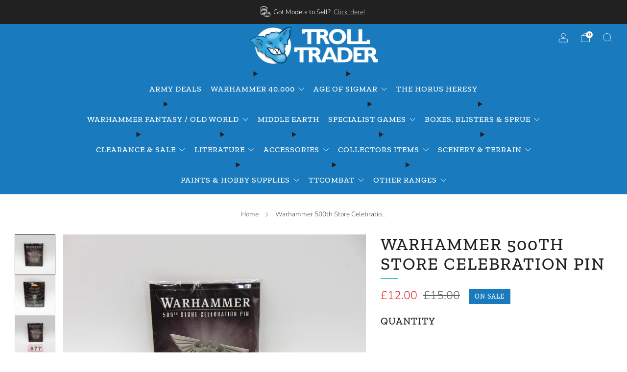

--- FILE ---
content_type: text/html; charset=utf-8
request_url: https://thetrolltrader.com/products/warhammer-500th-store-celebration-pin
body_size: 39575
content:
<!doctype html>
<html class="no-js" lang="en">
<head>
	<meta charset="utf-8">
	<meta http-equiv="X-UA-Compatible" content="IE=edge,chrome=1">
	<meta name="viewport" content="width=device-width, initial-scale=1.0, height=device-height, minimum-scale=1.0, maximum-scale=1.0">
	<meta name="theme-color" content="#197bbd">

	<!-- Network optimisations -->
<link rel="preconnect" href="//cdn.shopify.com" crossorigin>
<link rel="preconnect" href="//fonts.shopifycdn.com" crossorigin>

<link rel="preload" as="style" href="//thetrolltrader.com/cdn/shop/t/11/assets/theme-critical.css?v=164391726288866849251691662694"><link rel="preload" as="script" href="//thetrolltrader.com/cdn/shop/t/11/assets/scrollreveal.min.js?v=163720458850474464051691662694"><link rel="preload" href="//thetrolltrader.com/cdn/fonts/nunito/nunito_n3.c1d7c2242f5519d084eafc479d7cc132bcc8c480.woff2" as="font" type="font/woff2" crossorigin>
<link rel="preload" href="//thetrolltrader.com/cdn/fonts/zilla_slab/zillaslab_n5.9257ad08baadc2de8961bca7800b2d62d363e9c0.woff2" as="font" type="font/woff2" crossorigin>
<link rel="canonical" href="https://thetrolltrader.com/products/warhammer-500th-store-celebration-pin">
    <link rel="shortcut icon" href="//thetrolltrader.com/cdn/shop/files/Troll_Circle_Head_480x480_00e4a952-ca7b-41f7-a31d-af0c80d2c849.png?crop=center&height=32&v=1669996504&width=32" type="image/png">
	

	<!-- Title and description ================================================== -->
	<title>Warhammer 500th Store Celebration Pin
&ndash; The Troll Trader</title><meta name="description" content="Item is supplied in the condition shown in the photographs."><!-- /snippets/social-meta-tags.liquid -->




<meta property="og:site_name" content="The Troll Trader">
<meta property="og:url" content="https://thetrolltrader.com/products/warhammer-500th-store-celebration-pin">
<meta property="og:title" content="Warhammer 500th Store Celebration Pin">
<meta property="og:type" content="product">
<meta property="og:description" content="Item is supplied in the condition shown in the photographs.">

  <meta property="og:price:amount" content="12.00">
  <meta property="og:price:currency" content="GBP">

<meta property="og:image" content="http://thetrolltrader.com/cdn/shop/products/DSC00330_d1af1924-e786-4c2d-989e-0179d1324631_1200x1200.jpg?v=1633525939"><meta property="og:image" content="http://thetrolltrader.com/cdn/shop/products/DSC00331_69597a29-2551-49bd-b78d-c31e2bdd6c71_1200x1200.jpg?v=1633525939"><meta property="og:image" content="http://thetrolltrader.com/cdn/shop/products/DSC00329_dbfe87e3-bc91-42f7-9964-9d167558d7a3_1200x1200.jpg?v=1633525939">
<meta property="og:image:secure_url" content="https://thetrolltrader.com/cdn/shop/products/DSC00330_d1af1924-e786-4c2d-989e-0179d1324631_1200x1200.jpg?v=1633525939"><meta property="og:image:secure_url" content="https://thetrolltrader.com/cdn/shop/products/DSC00331_69597a29-2551-49bd-b78d-c31e2bdd6c71_1200x1200.jpg?v=1633525939"><meta property="og:image:secure_url" content="https://thetrolltrader.com/cdn/shop/products/DSC00329_dbfe87e3-bc91-42f7-9964-9d167558d7a3_1200x1200.jpg?v=1633525939">


  <meta name="twitter:site" content="@thetrolltrader">

<meta name="twitter:card" content="summary_large_image">
<meta name="twitter:title" content="Warhammer 500th Store Celebration Pin">
<meta name="twitter:description" content="Item is supplied in the condition shown in the photographs.">

	<!-- JS before CSSOM =================================================== -->
	<script type="text/javascript">
		theme = {};
		theme.t = {};
	  	theme.t.add_to_cart = 'Add to cart';
	    theme.t.sold_out = 'Sold out';
	    theme.t.unavailable = 'Unavailable';
	    theme.t.regular_price = 'Regular price';
	    theme.t.sale_price = 'Sale price';
	    theme.t.qty_notice_in_stock = 'In stock';
	    theme.t.qty_notice_low_stock = 'Low stock';
	    theme.t.qty_notice_sold_out = 'Out of stock';
	    theme.t.qty_notice_number_in_stock_html = '<span>[qty]</span> in stock';
	    theme.t.qty_notice_number_low_stock_html = 'Only <span>[qty]</span> in stock';
	    theme.t.discount_currency = 'Save [discount]';
	    theme.t.discount_percentage = 'Save [discount]%';
	    theme.t.discount_text = 'On Sale';
	    theme.t.unit_price_label = 'Unit price';
	    theme.t.unit_price_separator = 'per';
	    theme.money_format = '£{{amount}}';
		theme.map = {};
		theme.map_settings_url="//thetrolltrader.com/cdn/shop/t/11/assets/map_settings.min.js?v=55973849163231613841691662694";
		theme.cart_type = 'notification';
		theme.cart_ajax = true;
		theme.routes = {
			rootUrl: "/",
			rootUrlSlash: "/",
			cartUrl: "/cart",
			cartAddUrl: "/cart/add",
			cartChangeUrl: "/cart/change"
		};
		theme.assets = {
			plyr: "//thetrolltrader.com/cdn/shop/t/11/assets/plyr.min.js?v=4209607025050129391691662694",
			masonry: "//thetrolltrader.com/cdn/shop/t/11/assets/masonry.min.js?v=52946867241060388171691662694",
			
			fecha: "//thetrolltrader.com/cdn/shop/t/11/assets/fecha.min.js?v=77892649025288305351691662695"
		};
	</script>
	
	<style id="fontsupporttest">@font-face{font-family:"font";src:url("https://")}</style>
	<script type="text/javascript">
		function supportsFontFace() {
			function blacklist() {
				var match = /(WebKit|windows phone.+trident)\/(\d+)/i.exec(navigator.userAgent);
				return match && parseInt(match[2], 10) < (match[1] == 'WebKit' ? 533 : 6);
			}
			function hasFontFaceSrc() {
				var style = document.getElementById('fontsupporttest');
				var sheet = style.sheet || style.styleSheet;
				var cssText = sheet ? (sheet.cssRules && sheet.cssRules[0] ? sheet.cssRules[0].cssText : sheet.cssText || '') : '';
				return /src/i.test(cssText);
			}
			return !blacklist() && hasFontFaceSrc();
		}
		document.documentElement.classList.replace('no-js', 'js');
		if (window.matchMedia("(pointer: coarse)").matches) {document.documentElement.classList.add('touchevents')} else {document.documentElement.classList.add('no-touchevents')}
		if (supportsFontFace()) {document.documentElement.classList.add('fontface')}
	</script>
	<script src="//thetrolltrader.com/cdn/shop/t/11/assets/jquery.min.js?v=115860211936397945481691662694" defer="defer"></script>
	<script src="//thetrolltrader.com/cdn/shop/t/11/assets/vendor.min.js?v=75531253379542070531691662695" defer="defer"></script>
	<script src="//thetrolltrader.com/cdn/shop/t/11/assets/ajax-cart.js?v=75524019650848056511691662713" defer="defer"></script>

  	<!-- CSS ================================================== -->
  	






























<style data-shopify>

:root {
	--color--brand: #197bbd;
	--color--brand-dark: #166ca6;
	--color--brand-light: #1c8ad4;

	--color--accent: #fad018;
	--color--accent-dark: #f3c705;

	--color--link: #81c2ee;
	--color--link-dark: #072336;

	--color--text: #212121;
	--color--text-light: rgba(33, 33, 33, 0.7);
	--color--text-lighter: rgba(33, 33, 33, 0.55);
	--color--text-lightest: rgba(33, 33, 33, 0.2);
	--color--text-bg: rgba(33, 33, 33, 0.05);

	--color--headings: #212121;
	--color--alt-text: #656565;
	--color--btn: #ffffff;

	--color--product-bg: #ffffff;
	--color--product-sale: #e32c2b;

	--color--low-stock: #C00000;
	--color--in-stock: #4A9F53;

	--color--title-border: #48c0da;

	--color--drawer-bg: #ffffff;

	--color--bg: #FFFFFF;
	--color--bg-alpha: rgba(255, 255, 255, 0.8);
	--color--bg-light: #ffffff;
	--color--bg-dark: #f2f2f2;

	--color--drop-shadow: rgba(0, 0, 0, 0.0);

	--color--label-brand: #197bbd;
	--color--label-sold_out: #197bbd;
	--color--label-discount: #197bbd;
	--color--label-new: #197bbd;
	--color--label-custom1: #c00000;
	--color--label-custom2: #197bbd;

	--color--text-label-brand: #FFFFFF;
	--color--text-label-sold_out: #FFFFFF;
	--color--text-label-discount: #FFFFFF;
	--color--text-label-new: #FFFFFF;
	--color--text-label-custom_one: #FFFFFF;
	--color--text-label-custom_two: #FFFFFF;

	--font--size-base: 16.0;
	--font--line-base: 30;

	--font--size-h1: 40;
	--font--size-h2: 33;
	--font--size-h3: 28;
	--font--size-h4: 25;
	--font--size-h5: 23;
	--font--size-h6: 21;

	--font--size-grid: 20;
	--font--size-nav: 16;
	--font--size-mobile-nav: 16;
	--font--size-mega-menu: 16;
	--font--size-product-form-headings: 18;

	--font--body: Nunito, sans-serif;
	--font--body-style: normal;
  --font--body-weight: 300;

  --font--title: "Zilla Slab", serif;
	--font--title-weight: 500;
	--font--title-style: normal;
	--font--title-space: 2px;
	--font--title-transform: uppercase;
	--font--title-border: 1;
	--font--title-border-size: 2px;

	--font--button: "Zilla Slab", serif;
	--font--button-weight: 500;
	--font--button-style: normal;

	--font--button-space: 1px;
	--font--button-transform: uppercase;
	--font--button-size: 16;
	--font--button-mobile-size: 12px;

	--checkbox-check-invert: 1;
}
</style>

	<style>@font-face {
  font-family: Nunito;
  font-weight: 300;
  font-style: normal;
  font-display: swap;
  src: url("//thetrolltrader.com/cdn/fonts/nunito/nunito_n3.c1d7c2242f5519d084eafc479d7cc132bcc8c480.woff2") format("woff2"),
       url("//thetrolltrader.com/cdn/fonts/nunito/nunito_n3.d543cae3671591d99f8b7ed9ea9ca8387fc73b09.woff") format("woff");
}

@font-face {
  font-family: "Zilla Slab";
  font-weight: 500;
  font-style: normal;
  font-display: swap;
  src: url("//thetrolltrader.com/cdn/fonts/zilla_slab/zillaslab_n5.9257ad08baadc2de8961bca7800b2d62d363e9c0.woff2") format("woff2"),
       url("//thetrolltrader.com/cdn/fonts/zilla_slab/zillaslab_n5.e92d40a78c6fbe21acd0c1907b960a177ddf33b2.woff") format("woff");
}

@font-face {
  font-family: Nunito;
  font-weight: 400;
  font-style: normal;
  font-display: swap;
  src: url("//thetrolltrader.com/cdn/fonts/nunito/nunito_n4.fc49103dc396b42cae9460289072d384b6c6eb63.woff2") format("woff2"),
       url("//thetrolltrader.com/cdn/fonts/nunito/nunito_n4.5d26d13beeac3116db2479e64986cdeea4c8fbdd.woff") format("woff");
}

@font-face {
  font-family: Nunito;
  font-weight: 300;
  font-style: italic;
  font-display: swap;
  src: url("//thetrolltrader.com/cdn/fonts/nunito/nunito_i3.11db3ddffd5485d801b7a5d8a24c3b0e446751f1.woff2") format("woff2"),
       url("//thetrolltrader.com/cdn/fonts/nunito/nunito_i3.7f37c552f86f3fb4c0aae0353840b033f9f464a0.woff") format("woff");
}

@font-face {
  font-family: Nunito;
  font-weight: 400;
  font-style: italic;
  font-display: swap;
  src: url("//thetrolltrader.com/cdn/fonts/nunito/nunito_i4.fd53bf99043ab6c570187ed42d1b49192135de96.woff2") format("woff2"),
       url("//thetrolltrader.com/cdn/fonts/nunito/nunito_i4.cb3876a003a73aaae5363bb3e3e99d45ec598cc6.woff") format("woff");
}

</style>

<link rel="stylesheet" href="//thetrolltrader.com/cdn/shop/t/11/assets/theme-critical.css?v=164391726288866849251691662694">

<link rel="preload" href="//thetrolltrader.com/cdn/shop/t/11/assets/theme.css?v=28932145203291959781755770119" as="style" onload="this.onload=null;this.rel='stylesheet'">
<noscript><link rel="stylesheet" href="//thetrolltrader.com/cdn/shop/t/11/assets/theme.css?v=28932145203291959781755770119"></noscript>
<script>
	/*! loadCSS rel=preload polyfill. [c]2017 Filament Group, Inc. MIT License */
	(function(w){"use strict";if(!w.loadCSS){w.loadCSS=function(){}}var rp=loadCSS.relpreload={};rp.support=(function(){var ret;try{ret=w.document.createElement("link").relList.supports("preload")}catch(e){ret=false}return function(){return ret}})();rp.bindMediaToggle=function(link){var finalMedia=link.media||"all";function enableStylesheet(){if(link.addEventListener){link.removeEventListener("load",enableStylesheet)}else if(link.attachEvent){link.detachEvent("onload",enableStylesheet)}link.setAttribute("onload",null);link.media=finalMedia}if(link.addEventListener){link.addEventListener("load",enableStylesheet)}else if(link.attachEvent){link.attachEvent("onload",enableStylesheet)}setTimeout(function(){link.rel="stylesheet";link.media="only x"});setTimeout(enableStylesheet,3000)};rp.poly=function(){if(rp.support()){return}var links=w.document.getElementsByTagName("link");for(var i=0;i<links.length;i+=1){var link=links[i];if(link.rel==="preload"&&link.getAttribute("as")==="style"&&!link.getAttribute("data-loadcss")){link.setAttribute("data-loadcss",true);rp.bindMediaToggle(link)}}};if(!rp.support()){rp.poly();var run=w.setInterval(rp.poly,500);if(w.addEventListener){w.addEventListener("load",function(){rp.poly();w.clearInterval(run)})}else if(w.attachEvent){w.attachEvent("onload",function(){rp.poly();w.clearInterval(run)})}}if(typeof exports!=="undefined"){exports.loadCSS=loadCSS}else{w.loadCSS=loadCSS}}(typeof global!=="undefined"?global:this));
</script>

	<!-- JS after CSSOM=================================================== -->
	<script src="//thetrolltrader.com/cdn/shop/t/11/assets/theme.min.js?v=46338497977286243701691662695" defer="defer"></script>
	<script src="//thetrolltrader.com/cdn/shop/t/11/assets/custom.js?v=152733329445290166911691662694" defer="defer"></script><script src="//thetrolltrader.com/cdn/shop/t/11/assets/swatch-colors.js?v=82493430240517712901691662713" defer="defer"></script><script src="//thetrolltrader.com/cdn/shop/t/11/assets/details-disclosure.js?v=96430930583685380661691662695" defer="defer"></script>
	<script src="//thetrolltrader.com/cdn/shop/t/11/assets/header-details-disclosure.js?v=152869848102972425831691662695" defer="defer"></script>

	

  	
		<script src="//thetrolltrader.com/cdn/shop/t/11/assets/scrollreveal.min.js?v=163720458850474464051691662694"></script>
	
	

	<!-- Header hook for plugins ================================================== -->
  <script>window.performance && window.performance.mark && window.performance.mark('shopify.content_for_header.start');</script><meta name="facebook-domain-verification" content="qcuefqqyoscn6rp7niok8n72hfswt3">
<meta name="facebook-domain-verification" content="5vxnawgfntvdbni6hdpkf0kkxlmmc8">
<meta id="shopify-digital-wallet" name="shopify-digital-wallet" content="/4197489/digital_wallets/dialog">
<meta name="shopify-checkout-api-token" content="9f676e20c16e027dad00706512206976">
<meta id="in-context-paypal-metadata" data-shop-id="4197489" data-venmo-supported="false" data-environment="production" data-locale="en_US" data-paypal-v4="true" data-currency="GBP">
<link rel="alternate" type="application/json+oembed" href="https://thetrolltrader.com/products/warhammer-500th-store-celebration-pin.oembed">
<script async="async" src="/checkouts/internal/preloads.js?locale=en-GB"></script>
<script id="shopify-features" type="application/json">{"accessToken":"9f676e20c16e027dad00706512206976","betas":["rich-media-storefront-analytics"],"domain":"thetrolltrader.com","predictiveSearch":true,"shopId":4197489,"locale":"en"}</script>
<script>var Shopify = Shopify || {};
Shopify.shop = "thetrolltrader.myshopify.com";
Shopify.locale = "en";
Shopify.currency = {"active":"GBP","rate":"1.0"};
Shopify.country = "GB";
Shopify.theme = {"name":"TrollTrader Aug 2023","id":124456763473,"schema_name":"Venue","schema_version":"10.0.4","theme_store_id":836,"role":"main"};
Shopify.theme.handle = "null";
Shopify.theme.style = {"id":null,"handle":null};
Shopify.cdnHost = "thetrolltrader.com/cdn";
Shopify.routes = Shopify.routes || {};
Shopify.routes.root = "/";</script>
<script type="module">!function(o){(o.Shopify=o.Shopify||{}).modules=!0}(window);</script>
<script>!function(o){function n(){var o=[];function n(){o.push(Array.prototype.slice.apply(arguments))}return n.q=o,n}var t=o.Shopify=o.Shopify||{};t.loadFeatures=n(),t.autoloadFeatures=n()}(window);</script>
<script id="shop-js-analytics" type="application/json">{"pageType":"product"}</script>
<script defer="defer" async type="module" src="//thetrolltrader.com/cdn/shopifycloud/shop-js/modules/v2/client.init-shop-cart-sync_BT-GjEfc.en.esm.js"></script>
<script defer="defer" async type="module" src="//thetrolltrader.com/cdn/shopifycloud/shop-js/modules/v2/chunk.common_D58fp_Oc.esm.js"></script>
<script defer="defer" async type="module" src="//thetrolltrader.com/cdn/shopifycloud/shop-js/modules/v2/chunk.modal_xMitdFEc.esm.js"></script>
<script type="module">
  await import("//thetrolltrader.com/cdn/shopifycloud/shop-js/modules/v2/client.init-shop-cart-sync_BT-GjEfc.en.esm.js");
await import("//thetrolltrader.com/cdn/shopifycloud/shop-js/modules/v2/chunk.common_D58fp_Oc.esm.js");
await import("//thetrolltrader.com/cdn/shopifycloud/shop-js/modules/v2/chunk.modal_xMitdFEc.esm.js");

  window.Shopify.SignInWithShop?.initShopCartSync?.({"fedCMEnabled":true,"windoidEnabled":true});

</script>
<script>(function() {
  var isLoaded = false;
  function asyncLoad() {
    if (isLoaded) return;
    isLoaded = true;
    var urls = ["https:\/\/cdn.shopify.com\/s\/files\/1\/0419\/7489\/t\/9\/assets\/sca-qv-scripts-noconfig.js?v=1586165232\u0026shop=thetrolltrader.myshopify.com","https:\/\/ecommplugins-scripts.trustpilot.com\/v2.1\/js\/header.min.js?settings=eyJrZXkiOiJCdkRLQTlhektiMkZiaDgxIn0=\u0026shop=thetrolltrader.myshopify.com","https:\/\/ecommplugins-trustboxsettings.trustpilot.com\/thetrolltrader.myshopify.com.js?settings=1596099538105\u0026shop=thetrolltrader.myshopify.com","https:\/\/widget.trustpilot.com\/bootstrap\/v5\/tp.widget.sync.bootstrap.min.js?shop=thetrolltrader.myshopify.com"];
    for (var i = 0; i < urls.length; i++) {
      var s = document.createElement('script');
      s.type = 'text/javascript';
      s.async = true;
      s.src = urls[i];
      var x = document.getElementsByTagName('script')[0];
      x.parentNode.insertBefore(s, x);
    }
  };
  if(window.attachEvent) {
    window.attachEvent('onload', asyncLoad);
  } else {
    window.addEventListener('load', asyncLoad, false);
  }
})();</script>
<script id="__st">var __st={"a":4197489,"offset":0,"reqid":"a2da6e5b-64c4-40b1-b494-f46a139fe558-1769149225","pageurl":"thetrolltrader.com\/products\/warhammer-500th-store-celebration-pin","u":"d9c4fd090d84","p":"product","rtyp":"product","rid":6663625474129};</script>
<script>window.ShopifyPaypalV4VisibilityTracking = true;</script>
<script id="captcha-bootstrap">!function(){'use strict';const t='contact',e='account',n='new_comment',o=[[t,t],['blogs',n],['comments',n],[t,'customer']],c=[[e,'customer_login'],[e,'guest_login'],[e,'recover_customer_password'],[e,'create_customer']],r=t=>t.map((([t,e])=>`form[action*='/${t}']:not([data-nocaptcha='true']) input[name='form_type'][value='${e}']`)).join(','),a=t=>()=>t?[...document.querySelectorAll(t)].map((t=>t.form)):[];function s(){const t=[...o],e=r(t);return a(e)}const i='password',u='form_key',d=['recaptcha-v3-token','g-recaptcha-response','h-captcha-response',i],f=()=>{try{return window.sessionStorage}catch{return}},m='__shopify_v',_=t=>t.elements[u];function p(t,e,n=!1){try{const o=window.sessionStorage,c=JSON.parse(o.getItem(e)),{data:r}=function(t){const{data:e,action:n}=t;return t[m]||n?{data:e,action:n}:{data:t,action:n}}(c);for(const[e,n]of Object.entries(r))t.elements[e]&&(t.elements[e].value=n);n&&o.removeItem(e)}catch(o){console.error('form repopulation failed',{error:o})}}const l='form_type',E='cptcha';function T(t){t.dataset[E]=!0}const w=window,h=w.document,L='Shopify',v='ce_forms',y='captcha';let A=!1;((t,e)=>{const n=(g='f06e6c50-85a8-45c8-87d0-21a2b65856fe',I='https://cdn.shopify.com/shopifycloud/storefront-forms-hcaptcha/ce_storefront_forms_captcha_hcaptcha.v1.5.2.iife.js',D={infoText:'Protected by hCaptcha',privacyText:'Privacy',termsText:'Terms'},(t,e,n)=>{const o=w[L][v],c=o.bindForm;if(c)return c(t,g,e,D).then(n);var r;o.q.push([[t,g,e,D],n]),r=I,A||(h.body.append(Object.assign(h.createElement('script'),{id:'captcha-provider',async:!0,src:r})),A=!0)});var g,I,D;w[L]=w[L]||{},w[L][v]=w[L][v]||{},w[L][v].q=[],w[L][y]=w[L][y]||{},w[L][y].protect=function(t,e){n(t,void 0,e),T(t)},Object.freeze(w[L][y]),function(t,e,n,w,h,L){const[v,y,A,g]=function(t,e,n){const i=e?o:[],u=t?c:[],d=[...i,...u],f=r(d),m=r(i),_=r(d.filter((([t,e])=>n.includes(e))));return[a(f),a(m),a(_),s()]}(w,h,L),I=t=>{const e=t.target;return e instanceof HTMLFormElement?e:e&&e.form},D=t=>v().includes(t);t.addEventListener('submit',(t=>{const e=I(t);if(!e)return;const n=D(e)&&!e.dataset.hcaptchaBound&&!e.dataset.recaptchaBound,o=_(e),c=g().includes(e)&&(!o||!o.value);(n||c)&&t.preventDefault(),c&&!n&&(function(t){try{if(!f())return;!function(t){const e=f();if(!e)return;const n=_(t);if(!n)return;const o=n.value;o&&e.removeItem(o)}(t);const e=Array.from(Array(32),(()=>Math.random().toString(36)[2])).join('');!function(t,e){_(t)||t.append(Object.assign(document.createElement('input'),{type:'hidden',name:u})),t.elements[u].value=e}(t,e),function(t,e){const n=f();if(!n)return;const o=[...t.querySelectorAll(`input[type='${i}']`)].map((({name:t})=>t)),c=[...d,...o],r={};for(const[a,s]of new FormData(t).entries())c.includes(a)||(r[a]=s);n.setItem(e,JSON.stringify({[m]:1,action:t.action,data:r}))}(t,e)}catch(e){console.error('failed to persist form',e)}}(e),e.submit())}));const S=(t,e)=>{t&&!t.dataset[E]&&(n(t,e.some((e=>e===t))),T(t))};for(const o of['focusin','change'])t.addEventListener(o,(t=>{const e=I(t);D(e)&&S(e,y())}));const B=e.get('form_key'),M=e.get(l),P=B&&M;t.addEventListener('DOMContentLoaded',(()=>{const t=y();if(P)for(const e of t)e.elements[l].value===M&&p(e,B);[...new Set([...A(),...v().filter((t=>'true'===t.dataset.shopifyCaptcha))])].forEach((e=>S(e,t)))}))}(h,new URLSearchParams(w.location.search),n,t,e,['guest_login'])})(!0,!0)}();</script>
<script integrity="sha256-4kQ18oKyAcykRKYeNunJcIwy7WH5gtpwJnB7kiuLZ1E=" data-source-attribution="shopify.loadfeatures" defer="defer" src="//thetrolltrader.com/cdn/shopifycloud/storefront/assets/storefront/load_feature-a0a9edcb.js" crossorigin="anonymous"></script>
<script data-source-attribution="shopify.dynamic_checkout.dynamic.init">var Shopify=Shopify||{};Shopify.PaymentButton=Shopify.PaymentButton||{isStorefrontPortableWallets:!0,init:function(){window.Shopify.PaymentButton.init=function(){};var t=document.createElement("script");t.src="https://thetrolltrader.com/cdn/shopifycloud/portable-wallets/latest/portable-wallets.en.js",t.type="module",document.head.appendChild(t)}};
</script>
<script data-source-attribution="shopify.dynamic_checkout.buyer_consent">
  function portableWalletsHideBuyerConsent(e){var t=document.getElementById("shopify-buyer-consent"),n=document.getElementById("shopify-subscription-policy-button");t&&n&&(t.classList.add("hidden"),t.setAttribute("aria-hidden","true"),n.removeEventListener("click",e))}function portableWalletsShowBuyerConsent(e){var t=document.getElementById("shopify-buyer-consent"),n=document.getElementById("shopify-subscription-policy-button");t&&n&&(t.classList.remove("hidden"),t.removeAttribute("aria-hidden"),n.addEventListener("click",e))}window.Shopify?.PaymentButton&&(window.Shopify.PaymentButton.hideBuyerConsent=portableWalletsHideBuyerConsent,window.Shopify.PaymentButton.showBuyerConsent=portableWalletsShowBuyerConsent);
</script>
<script data-source-attribution="shopify.dynamic_checkout.cart.bootstrap">document.addEventListener("DOMContentLoaded",(function(){function t(){return document.querySelector("shopify-accelerated-checkout-cart, shopify-accelerated-checkout")}if(t())Shopify.PaymentButton.init();else{new MutationObserver((function(e,n){t()&&(Shopify.PaymentButton.init(),n.disconnect())})).observe(document.body,{childList:!0,subtree:!0})}}));
</script>
<link id="shopify-accelerated-checkout-styles" rel="stylesheet" media="screen" href="https://thetrolltrader.com/cdn/shopifycloud/portable-wallets/latest/accelerated-checkout-backwards-compat.css" crossorigin="anonymous">
<style id="shopify-accelerated-checkout-cart">
        #shopify-buyer-consent {
  margin-top: 1em;
  display: inline-block;
  width: 100%;
}

#shopify-buyer-consent.hidden {
  display: none;
}

#shopify-subscription-policy-button {
  background: none;
  border: none;
  padding: 0;
  text-decoration: underline;
  font-size: inherit;
  cursor: pointer;
}

#shopify-subscription-policy-button::before {
  box-shadow: none;
}

      </style>

<script>window.performance && window.performance.mark && window.performance.mark('shopify.content_for_header.end');</script>
<link href="https://monorail-edge.shopifysvc.com" rel="dns-prefetch">
<script>(function(){if ("sendBeacon" in navigator && "performance" in window) {try {var session_token_from_headers = performance.getEntriesByType('navigation')[0].serverTiming.find(x => x.name == '_s').description;} catch {var session_token_from_headers = undefined;}var session_cookie_matches = document.cookie.match(/_shopify_s=([^;]*)/);var session_token_from_cookie = session_cookie_matches && session_cookie_matches.length === 2 ? session_cookie_matches[1] : "";var session_token = session_token_from_headers || session_token_from_cookie || "";function handle_abandonment_event(e) {var entries = performance.getEntries().filter(function(entry) {return /monorail-edge.shopifysvc.com/.test(entry.name);});if (!window.abandonment_tracked && entries.length === 0) {window.abandonment_tracked = true;var currentMs = Date.now();var navigation_start = performance.timing.navigationStart;var payload = {shop_id: 4197489,url: window.location.href,navigation_start,duration: currentMs - navigation_start,session_token,page_type: "product"};window.navigator.sendBeacon("https://monorail-edge.shopifysvc.com/v1/produce", JSON.stringify({schema_id: "online_store_buyer_site_abandonment/1.1",payload: payload,metadata: {event_created_at_ms: currentMs,event_sent_at_ms: currentMs}}));}}window.addEventListener('pagehide', handle_abandonment_event);}}());</script>
<script id="web-pixels-manager-setup">(function e(e,d,r,n,o){if(void 0===o&&(o={}),!Boolean(null===(a=null===(i=window.Shopify)||void 0===i?void 0:i.analytics)||void 0===a?void 0:a.replayQueue)){var i,a;window.Shopify=window.Shopify||{};var t=window.Shopify;t.analytics=t.analytics||{};var s=t.analytics;s.replayQueue=[],s.publish=function(e,d,r){return s.replayQueue.push([e,d,r]),!0};try{self.performance.mark("wpm:start")}catch(e){}var l=function(){var e={modern:/Edge?\/(1{2}[4-9]|1[2-9]\d|[2-9]\d{2}|\d{4,})\.\d+(\.\d+|)|Firefox\/(1{2}[4-9]|1[2-9]\d|[2-9]\d{2}|\d{4,})\.\d+(\.\d+|)|Chrom(ium|e)\/(9{2}|\d{3,})\.\d+(\.\d+|)|(Maci|X1{2}).+ Version\/(15\.\d+|(1[6-9]|[2-9]\d|\d{3,})\.\d+)([,.]\d+|)( \(\w+\)|)( Mobile\/\w+|) Safari\/|Chrome.+OPR\/(9{2}|\d{3,})\.\d+\.\d+|(CPU[ +]OS|iPhone[ +]OS|CPU[ +]iPhone|CPU IPhone OS|CPU iPad OS)[ +]+(15[._]\d+|(1[6-9]|[2-9]\d|\d{3,})[._]\d+)([._]\d+|)|Android:?[ /-](13[3-9]|1[4-9]\d|[2-9]\d{2}|\d{4,})(\.\d+|)(\.\d+|)|Android.+Firefox\/(13[5-9]|1[4-9]\d|[2-9]\d{2}|\d{4,})\.\d+(\.\d+|)|Android.+Chrom(ium|e)\/(13[3-9]|1[4-9]\d|[2-9]\d{2}|\d{4,})\.\d+(\.\d+|)|SamsungBrowser\/([2-9]\d|\d{3,})\.\d+/,legacy:/Edge?\/(1[6-9]|[2-9]\d|\d{3,})\.\d+(\.\d+|)|Firefox\/(5[4-9]|[6-9]\d|\d{3,})\.\d+(\.\d+|)|Chrom(ium|e)\/(5[1-9]|[6-9]\d|\d{3,})\.\d+(\.\d+|)([\d.]+$|.*Safari\/(?![\d.]+ Edge\/[\d.]+$))|(Maci|X1{2}).+ Version\/(10\.\d+|(1[1-9]|[2-9]\d|\d{3,})\.\d+)([,.]\d+|)( \(\w+\)|)( Mobile\/\w+|) Safari\/|Chrome.+OPR\/(3[89]|[4-9]\d|\d{3,})\.\d+\.\d+|(CPU[ +]OS|iPhone[ +]OS|CPU[ +]iPhone|CPU IPhone OS|CPU iPad OS)[ +]+(10[._]\d+|(1[1-9]|[2-9]\d|\d{3,})[._]\d+)([._]\d+|)|Android:?[ /-](13[3-9]|1[4-9]\d|[2-9]\d{2}|\d{4,})(\.\d+|)(\.\d+|)|Mobile Safari.+OPR\/([89]\d|\d{3,})\.\d+\.\d+|Android.+Firefox\/(13[5-9]|1[4-9]\d|[2-9]\d{2}|\d{4,})\.\d+(\.\d+|)|Android.+Chrom(ium|e)\/(13[3-9]|1[4-9]\d|[2-9]\d{2}|\d{4,})\.\d+(\.\d+|)|Android.+(UC? ?Browser|UCWEB|U3)[ /]?(15\.([5-9]|\d{2,})|(1[6-9]|[2-9]\d|\d{3,})\.\d+)\.\d+|SamsungBrowser\/(5\.\d+|([6-9]|\d{2,})\.\d+)|Android.+MQ{2}Browser\/(14(\.(9|\d{2,})|)|(1[5-9]|[2-9]\d|\d{3,})(\.\d+|))(\.\d+|)|K[Aa][Ii]OS\/(3\.\d+|([4-9]|\d{2,})\.\d+)(\.\d+|)/},d=e.modern,r=e.legacy,n=navigator.userAgent;return n.match(d)?"modern":n.match(r)?"legacy":"unknown"}(),u="modern"===l?"modern":"legacy",c=(null!=n?n:{modern:"",legacy:""})[u],f=function(e){return[e.baseUrl,"/wpm","/b",e.hashVersion,"modern"===e.buildTarget?"m":"l",".js"].join("")}({baseUrl:d,hashVersion:r,buildTarget:u}),m=function(e){var d=e.version,r=e.bundleTarget,n=e.surface,o=e.pageUrl,i=e.monorailEndpoint;return{emit:function(e){var a=e.status,t=e.errorMsg,s=(new Date).getTime(),l=JSON.stringify({metadata:{event_sent_at_ms:s},events:[{schema_id:"web_pixels_manager_load/3.1",payload:{version:d,bundle_target:r,page_url:o,status:a,surface:n,error_msg:t},metadata:{event_created_at_ms:s}}]});if(!i)return console&&console.warn&&console.warn("[Web Pixels Manager] No Monorail endpoint provided, skipping logging."),!1;try{return self.navigator.sendBeacon.bind(self.navigator)(i,l)}catch(e){}var u=new XMLHttpRequest;try{return u.open("POST",i,!0),u.setRequestHeader("Content-Type","text/plain"),u.send(l),!0}catch(e){return console&&console.warn&&console.warn("[Web Pixels Manager] Got an unhandled error while logging to Monorail."),!1}}}}({version:r,bundleTarget:l,surface:e.surface,pageUrl:self.location.href,monorailEndpoint:e.monorailEndpoint});try{o.browserTarget=l,function(e){var d=e.src,r=e.async,n=void 0===r||r,o=e.onload,i=e.onerror,a=e.sri,t=e.scriptDataAttributes,s=void 0===t?{}:t,l=document.createElement("script"),u=document.querySelector("head"),c=document.querySelector("body");if(l.async=n,l.src=d,a&&(l.integrity=a,l.crossOrigin="anonymous"),s)for(var f in s)if(Object.prototype.hasOwnProperty.call(s,f))try{l.dataset[f]=s[f]}catch(e){}if(o&&l.addEventListener("load",o),i&&l.addEventListener("error",i),u)u.appendChild(l);else{if(!c)throw new Error("Did not find a head or body element to append the script");c.appendChild(l)}}({src:f,async:!0,onload:function(){if(!function(){var e,d;return Boolean(null===(d=null===(e=window.Shopify)||void 0===e?void 0:e.analytics)||void 0===d?void 0:d.initialized)}()){var d=window.webPixelsManager.init(e)||void 0;if(d){var r=window.Shopify.analytics;r.replayQueue.forEach((function(e){var r=e[0],n=e[1],o=e[2];d.publishCustomEvent(r,n,o)})),r.replayQueue=[],r.publish=d.publishCustomEvent,r.visitor=d.visitor,r.initialized=!0}}},onerror:function(){return m.emit({status:"failed",errorMsg:"".concat(f," has failed to load")})},sri:function(e){var d=/^sha384-[A-Za-z0-9+/=]+$/;return"string"==typeof e&&d.test(e)}(c)?c:"",scriptDataAttributes:o}),m.emit({status:"loading"})}catch(e){m.emit({status:"failed",errorMsg:(null==e?void 0:e.message)||"Unknown error"})}}})({shopId: 4197489,storefrontBaseUrl: "https://thetrolltrader.com",extensionsBaseUrl: "https://extensions.shopifycdn.com/cdn/shopifycloud/web-pixels-manager",monorailEndpoint: "https://monorail-edge.shopifysvc.com/unstable/produce_batch",surface: "storefront-renderer",enabledBetaFlags: ["2dca8a86"],webPixelsConfigList: [{"id":"2279997820","configuration":"{\"installation_id\":\"4d3b3fa9-94f5-4d45-bc74-ed8b98783435\",\"region\":\"eu1\"}","eventPayloadVersion":"v1","runtimeContext":"STRICT","scriptVersion":"2061f8ea39b7d2e31c8b851469aba871","type":"APP","apiClientId":199361,"privacyPurposes":["ANALYTICS","MARKETING","SALE_OF_DATA"],"dataSharingAdjustments":{"protectedCustomerApprovalScopes":["read_customer_personal_data"]}},{"id":"185729105","configuration":"{\"pixel_id\":\"4378299555526540\",\"pixel_type\":\"facebook_pixel\",\"metaapp_system_user_token\":\"-\"}","eventPayloadVersion":"v1","runtimeContext":"OPEN","scriptVersion":"ca16bc87fe92b6042fbaa3acc2fbdaa6","type":"APP","apiClientId":2329312,"privacyPurposes":["ANALYTICS","MARKETING","SALE_OF_DATA"],"dataSharingAdjustments":{"protectedCustomerApprovalScopes":["read_customer_address","read_customer_email","read_customer_name","read_customer_personal_data","read_customer_phone"]}},{"id":"163152252","eventPayloadVersion":"v1","runtimeContext":"LAX","scriptVersion":"1","type":"CUSTOM","privacyPurposes":["ANALYTICS"],"name":"Google Analytics tag (migrated)"},{"id":"shopify-app-pixel","configuration":"{}","eventPayloadVersion":"v1","runtimeContext":"STRICT","scriptVersion":"0450","apiClientId":"shopify-pixel","type":"APP","privacyPurposes":["ANALYTICS","MARKETING"]},{"id":"shopify-custom-pixel","eventPayloadVersion":"v1","runtimeContext":"LAX","scriptVersion":"0450","apiClientId":"shopify-pixel","type":"CUSTOM","privacyPurposes":["ANALYTICS","MARKETING"]}],isMerchantRequest: false,initData: {"shop":{"name":"The Troll Trader","paymentSettings":{"currencyCode":"GBP"},"myshopifyDomain":"thetrolltrader.myshopify.com","countryCode":"GB","storefrontUrl":"https:\/\/thetrolltrader.com"},"customer":null,"cart":null,"checkout":null,"productVariants":[{"price":{"amount":12.0,"currencyCode":"GBP"},"product":{"title":"Warhammer 500th Store Celebration Pin","vendor":"The Troll Trader","id":"6663625474129","untranslatedTitle":"Warhammer 500th Store Celebration Pin","url":"\/products\/warhammer-500th-store-celebration-pin","type":"Clearance"},"id":"39529236791377","image":{"src":"\/\/thetrolltrader.com\/cdn\/shop\/products\/DSC00330_d1af1924-e786-4c2d-989e-0179d1324631.jpg?v=1633525939"},"sku":"Acc 577-121 Pink","title":"Default Title","untranslatedTitle":"Default Title"}],"purchasingCompany":null},},"https://thetrolltrader.com/cdn","fcfee988w5aeb613cpc8e4bc33m6693e112",{"modern":"","legacy":""},{"shopId":"4197489","storefrontBaseUrl":"https:\/\/thetrolltrader.com","extensionBaseUrl":"https:\/\/extensions.shopifycdn.com\/cdn\/shopifycloud\/web-pixels-manager","surface":"storefront-renderer","enabledBetaFlags":"[\"2dca8a86\"]","isMerchantRequest":"false","hashVersion":"fcfee988w5aeb613cpc8e4bc33m6693e112","publish":"custom","events":"[[\"page_viewed\",{}],[\"product_viewed\",{\"productVariant\":{\"price\":{\"amount\":12.0,\"currencyCode\":\"GBP\"},\"product\":{\"title\":\"Warhammer 500th Store Celebration Pin\",\"vendor\":\"The Troll Trader\",\"id\":\"6663625474129\",\"untranslatedTitle\":\"Warhammer 500th Store Celebration Pin\",\"url\":\"\/products\/warhammer-500th-store-celebration-pin\",\"type\":\"Clearance\"},\"id\":\"39529236791377\",\"image\":{\"src\":\"\/\/thetrolltrader.com\/cdn\/shop\/products\/DSC00330_d1af1924-e786-4c2d-989e-0179d1324631.jpg?v=1633525939\"},\"sku\":\"Acc 577-121 Pink\",\"title\":\"Default Title\",\"untranslatedTitle\":\"Default Title\"}}]]"});</script><script>
  window.ShopifyAnalytics = window.ShopifyAnalytics || {};
  window.ShopifyAnalytics.meta = window.ShopifyAnalytics.meta || {};
  window.ShopifyAnalytics.meta.currency = 'GBP';
  var meta = {"product":{"id":6663625474129,"gid":"gid:\/\/shopify\/Product\/6663625474129","vendor":"The Troll Trader","type":"Clearance","handle":"warhammer-500th-store-celebration-pin","variants":[{"id":39529236791377,"price":1200,"name":"Warhammer 500th Store Celebration Pin","public_title":null,"sku":"Acc 577-121 Pink"}],"remote":false},"page":{"pageType":"product","resourceType":"product","resourceId":6663625474129,"requestId":"a2da6e5b-64c4-40b1-b494-f46a139fe558-1769149225"}};
  for (var attr in meta) {
    window.ShopifyAnalytics.meta[attr] = meta[attr];
  }
</script>
<script class="analytics">
  (function () {
    var customDocumentWrite = function(content) {
      var jquery = null;

      if (window.jQuery) {
        jquery = window.jQuery;
      } else if (window.Checkout && window.Checkout.$) {
        jquery = window.Checkout.$;
      }

      if (jquery) {
        jquery('body').append(content);
      }
    };

    var hasLoggedConversion = function(token) {
      if (token) {
        return document.cookie.indexOf('loggedConversion=' + token) !== -1;
      }
      return false;
    }

    var setCookieIfConversion = function(token) {
      if (token) {
        var twoMonthsFromNow = new Date(Date.now());
        twoMonthsFromNow.setMonth(twoMonthsFromNow.getMonth() + 2);

        document.cookie = 'loggedConversion=' + token + '; expires=' + twoMonthsFromNow;
      }
    }

    var trekkie = window.ShopifyAnalytics.lib = window.trekkie = window.trekkie || [];
    if (trekkie.integrations) {
      return;
    }
    trekkie.methods = [
      'identify',
      'page',
      'ready',
      'track',
      'trackForm',
      'trackLink'
    ];
    trekkie.factory = function(method) {
      return function() {
        var args = Array.prototype.slice.call(arguments);
        args.unshift(method);
        trekkie.push(args);
        return trekkie;
      };
    };
    for (var i = 0; i < trekkie.methods.length; i++) {
      var key = trekkie.methods[i];
      trekkie[key] = trekkie.factory(key);
    }
    trekkie.load = function(config) {
      trekkie.config = config || {};
      trekkie.config.initialDocumentCookie = document.cookie;
      var first = document.getElementsByTagName('script')[0];
      var script = document.createElement('script');
      script.type = 'text/javascript';
      script.onerror = function(e) {
        var scriptFallback = document.createElement('script');
        scriptFallback.type = 'text/javascript';
        scriptFallback.onerror = function(error) {
                var Monorail = {
      produce: function produce(monorailDomain, schemaId, payload) {
        var currentMs = new Date().getTime();
        var event = {
          schema_id: schemaId,
          payload: payload,
          metadata: {
            event_created_at_ms: currentMs,
            event_sent_at_ms: currentMs
          }
        };
        return Monorail.sendRequest("https://" + monorailDomain + "/v1/produce", JSON.stringify(event));
      },
      sendRequest: function sendRequest(endpointUrl, payload) {
        // Try the sendBeacon API
        if (window && window.navigator && typeof window.navigator.sendBeacon === 'function' && typeof window.Blob === 'function' && !Monorail.isIos12()) {
          var blobData = new window.Blob([payload], {
            type: 'text/plain'
          });

          if (window.navigator.sendBeacon(endpointUrl, blobData)) {
            return true;
          } // sendBeacon was not successful

        } // XHR beacon

        var xhr = new XMLHttpRequest();

        try {
          xhr.open('POST', endpointUrl);
          xhr.setRequestHeader('Content-Type', 'text/plain');
          xhr.send(payload);
        } catch (e) {
          console.log(e);
        }

        return false;
      },
      isIos12: function isIos12() {
        return window.navigator.userAgent.lastIndexOf('iPhone; CPU iPhone OS 12_') !== -1 || window.navigator.userAgent.lastIndexOf('iPad; CPU OS 12_') !== -1;
      }
    };
    Monorail.produce('monorail-edge.shopifysvc.com',
      'trekkie_storefront_load_errors/1.1',
      {shop_id: 4197489,
      theme_id: 124456763473,
      app_name: "storefront",
      context_url: window.location.href,
      source_url: "//thetrolltrader.com/cdn/s/trekkie.storefront.8d95595f799fbf7e1d32231b9a28fd43b70c67d3.min.js"});

        };
        scriptFallback.async = true;
        scriptFallback.src = '//thetrolltrader.com/cdn/s/trekkie.storefront.8d95595f799fbf7e1d32231b9a28fd43b70c67d3.min.js';
        first.parentNode.insertBefore(scriptFallback, first);
      };
      script.async = true;
      script.src = '//thetrolltrader.com/cdn/s/trekkie.storefront.8d95595f799fbf7e1d32231b9a28fd43b70c67d3.min.js';
      first.parentNode.insertBefore(script, first);
    };
    trekkie.load(
      {"Trekkie":{"appName":"storefront","development":false,"defaultAttributes":{"shopId":4197489,"isMerchantRequest":null,"themeId":124456763473,"themeCityHash":"12594544416784221940","contentLanguage":"en","currency":"GBP"},"isServerSideCookieWritingEnabled":true,"monorailRegion":"shop_domain","enabledBetaFlags":["65f19447"]},"Session Attribution":{},"S2S":{"facebookCapiEnabled":true,"source":"trekkie-storefront-renderer","apiClientId":580111}}
    );

    var loaded = false;
    trekkie.ready(function() {
      if (loaded) return;
      loaded = true;

      window.ShopifyAnalytics.lib = window.trekkie;

      var originalDocumentWrite = document.write;
      document.write = customDocumentWrite;
      try { window.ShopifyAnalytics.merchantGoogleAnalytics.call(this); } catch(error) {};
      document.write = originalDocumentWrite;

      window.ShopifyAnalytics.lib.page(null,{"pageType":"product","resourceType":"product","resourceId":6663625474129,"requestId":"a2da6e5b-64c4-40b1-b494-f46a139fe558-1769149225","shopifyEmitted":true});

      var match = window.location.pathname.match(/checkouts\/(.+)\/(thank_you|post_purchase)/)
      var token = match? match[1]: undefined;
      if (!hasLoggedConversion(token)) {
        setCookieIfConversion(token);
        window.ShopifyAnalytics.lib.track("Viewed Product",{"currency":"GBP","variantId":39529236791377,"productId":6663625474129,"productGid":"gid:\/\/shopify\/Product\/6663625474129","name":"Warhammer 500th Store Celebration Pin","price":"12.00","sku":"Acc 577-121 Pink","brand":"The Troll Trader","variant":null,"category":"Clearance","nonInteraction":true,"remote":false},undefined,undefined,{"shopifyEmitted":true});
      window.ShopifyAnalytics.lib.track("monorail:\/\/trekkie_storefront_viewed_product\/1.1",{"currency":"GBP","variantId":39529236791377,"productId":6663625474129,"productGid":"gid:\/\/shopify\/Product\/6663625474129","name":"Warhammer 500th Store Celebration Pin","price":"12.00","sku":"Acc 577-121 Pink","brand":"The Troll Trader","variant":null,"category":"Clearance","nonInteraction":true,"remote":false,"referer":"https:\/\/thetrolltrader.com\/products\/warhammer-500th-store-celebration-pin"});
      }
    });


        var eventsListenerScript = document.createElement('script');
        eventsListenerScript.async = true;
        eventsListenerScript.src = "//thetrolltrader.com/cdn/shopifycloud/storefront/assets/shop_events_listener-3da45d37.js";
        document.getElementsByTagName('head')[0].appendChild(eventsListenerScript);

})();</script>
  <script>
  if (!window.ga || (window.ga && typeof window.ga !== 'function')) {
    window.ga = function ga() {
      (window.ga.q = window.ga.q || []).push(arguments);
      if (window.Shopify && window.Shopify.analytics && typeof window.Shopify.analytics.publish === 'function') {
        window.Shopify.analytics.publish("ga_stub_called", {}, {sendTo: "google_osp_migration"});
      }
      console.error("Shopify's Google Analytics stub called with:", Array.from(arguments), "\nSee https://help.shopify.com/manual/promoting-marketing/pixels/pixel-migration#google for more information.");
    };
    if (window.Shopify && window.Shopify.analytics && typeof window.Shopify.analytics.publish === 'function') {
      window.Shopify.analytics.publish("ga_stub_initialized", {}, {sendTo: "google_osp_migration"});
    }
  }
</script>
<script
  defer
  src="https://thetrolltrader.com/cdn/shopifycloud/perf-kit/shopify-perf-kit-3.0.4.min.js"
  data-application="storefront-renderer"
  data-shop-id="4197489"
  data-render-region="gcp-us-east1"
  data-page-type="product"
  data-theme-instance-id="124456763473"
  data-theme-name="Venue"
  data-theme-version="10.0.4"
  data-monorail-region="shop_domain"
  data-resource-timing-sampling-rate="10"
  data-shs="true"
  data-shs-beacon="true"
  data-shs-export-with-fetch="true"
  data-shs-logs-sample-rate="1"
  data-shs-beacon-endpoint="https://thetrolltrader.com/api/collect"
></script>
</head>

<body id="warhammer-500th-store-celebration-pin" class="template-product" data-anim-load="true" data-anim-interval-style="fade_down" data-anim-zoom="false" data-anim-interval="true" data-editor-mode="false" data-quick-shop-show-cart="true" data-heading-border="true"><script type="text/javascript">
		//loading class for animations
		document.body.className += ' ' + 'js-theme-loading';
		setTimeout(function(){
			document.body.className = document.body.className.replace('js-theme-loading','js-theme-loaded');
		}, 300);
	</script>

	<a class="skip-to-content-link" href="#main">Skip to content</a>

	<div class="page-transition"></div>

	<div class="page-container">
		<script>
  theme.setHeaderHeightVars = () => {
    const headerSection = document.querySelector('.js-section__header');
    const header = document.querySelector('.js-header');
    const announcement = document.querySelector('.shopify-section-group-header-group.js-section__announcement');

    document.documentElement.style.setProperty('--window-height', `${window.innerHeight}px`);

    document.documentElement.style.setProperty('--announcement-height', `${announcement ? announcement.offsetHeight : 0}px`);

    //header section (zero height if transparent)
    if (headerSection) document.documentElement.style.setProperty('--header-section-height', `${headerSection.offsetHeight}px`);
    //header element (has height if transparent)
    if (header) document.documentElement.style.setProperty('--header-height', `${header.offsetHeight}px`);
  }

  theme.setHeaderLogoVars = () => {
      //header logo width
      const logoLink = document.querySelector('.header__logo-link');
      if (logoLink) document.documentElement.style.setProperty('--header-logo-width', `${logoLink.offsetWidth}px`);
  }

  theme.setHeaderStyle = () => {
    const header = document.querySelector('.js-header');
    if (!header) return;

    //get element width witout padding
    const getElementContentWidth = (element) => {
      if (!element) return 0;

      const styles = window.getComputedStyle(element);
      const padding =
        parseFloat(styles.paddingLeft) +
        parseFloat(styles.paddingRight);

      return element.clientWidth - padding;
    }

    const iconsNavDisplayStyle = (style, element) => {
      if (!element) return;

      element.style.display = style;
    }

    const headerNavs = header.querySelector('.js-heaver-navs');
    const mobileDraw = header.querySelector('.js-mobile-draw-icon');
    const searchDraw = header.querySelector('.js-search-draw-icon');
    const cartDraw = header.querySelector('.js-cart-draw-icon');
    const primaryNav = header.querySelector('.js-primary-nav');
    const primaryNavItems = header.querySelector('.js-primary-nav-items');
    const secondaryNav = header.querySelector('.js-secondary-nav');
    const logoImg = header.querySelector('.js-main-logo');
    const mobileBrkp = 768;

    //set sizes
    const winWidth = window.innerWidth;
    const navsWidth = getElementContentWidth(headerNavs);
    const secondaryWidth = getElementContentWidth(secondaryNav);
    const logoWidth = getElementContentWidth(logoImg);
    const primaryWidth = getElementContentWidth(primaryNavItems);

    if (header.dataset.headerStyle == 'icons') {
      iconsNavDisplayStyle('flex', mobileDraw);
      iconsNavDisplayStyle('flex', cartDraw);
      iconsNavDisplayStyle('flex', searchDraw);
    } else if (winWidth >= mobileBrkp) {
      if (header.dataset.headerStyle !== 'center') {

        //inline style logic
        if (header.dataset.headerStyle === 'left') {

          const availableLeftSpace = (winWidth - logoWidth) / 2;
          if (availableLeftSpace - primaryWidth < 40) {
            header.classList.remove('header--left');
            header.classList.add('header--center');
          } else {
            header.classList.add('header--left');
            header.classList.remove('header--center');
          }
        }

        //logo left style logic
        if (header.dataset.headerStyle === 'logo-left') {
          const availableCenterSpace = winWidth - logoWidth;
          if (availableCenterSpace - primaryWidth - secondaryWidth < 100) {
            header.classList.remove('header--logo-left');
            header.classList.add('header--center');
          } else {
            header.classList.add('header--logo-left');
            header.classList.remove('header--center');
          }
        }

      }

      iconsNavDisplayStyle('none', mobileDraw);
      iconsNavDisplayStyle('none', cartDraw);
      iconsNavDisplayStyle('none', searchDraw);
    } else {
      iconsNavDisplayStyle('flex', mobileDraw);
      iconsNavDisplayStyle('flex', cartDraw);
      iconsNavDisplayStyle('flex', searchDraw);
    }
  }

  theme.setUpHeaderResizeObservers = () => {
    const debounce = (f, delay) => {
      let timer = 0;
      return (...args) => {
          clearTimeout(timer);
          timer = setTimeout(() => f.apply(this, args), delay);
      };
    }

    const headerSection = document.querySelector('.js-section__header');
    const header = document.querySelector('header');
    const logo = document.querySelector('.header__logo-link');

    theme.setHeaderHeightVars();
    const headerSectionObserver = new ResizeObserver(debounce(theme.setHeaderHeightVars, 50));
    headerSectionObserver.observe(headerSection);

    theme.setHeaderLogoVars();
    const headerLogoObserver = new ResizeObserver(debounce(theme.setHeaderLogoVars, 50));
    headerLogoObserver.observe(logo);

    theme.setHeaderStyle();
    const headerObserver = new ResizeObserver(debounce(theme.setHeaderStyle, 50));
    headerObserver.observe(header);
  }
</script>

		<!-- BEGIN sections: header-group -->
<div id="shopify-section-sections--14888742420561__announcement-bar" class="shopify-section shopify-section-group-header-group js-section__announcement"><style type="text/css">
      .announcement__wrapper {
        background-color: #212121;
      }
      .announcement__text,
      .announcement__text a {
        color: #ffffff;
        font-size: 0.85rem;
      }
      .announcement__text.rte a {
        border-color: #ffffff;
      }
      .announcement__icon {
        width: 1.3rem;
        height: 1.3rem;
        color: #ffffff;
      }
      .announcement__carousel-button,
      .announcement__close {
        color: #ffffff;
      }

      @media screen and (max-width: 767px) {
        .announcement__text,
        .announcement__text a {
          font-size: 0.85rem;
        }

        .announcement__icon {
          width: 1.3rem;
          height: 1.3rem;
        }
      }
    </style>

    <announcement-bar
      id="sections--14888742420561__announcement-bar"
      dismissable
autoplay="true"
      autoplay-delay="8000">

      <div class="announcement__wrapper">
        <div class="announcement__carousel-container">
          <ol class="announcement__carousel-wrapper"><li id="539fad8b-91eb-4f52-8e5a-4d3ec8358e38"
                class="announcement announcement__carousel-slides"
                aria-label="1/1"
                data-slide-id="1"
                
              ><div class="announcement__message"><div class="announcement__text announcement__text--body">
                      
                        <span class="announcement__icon block--539fad8b-91eb-4f52-8e5a-4d3ec8358e38">
                            <style>
			.block--539fad8b-91eb-4f52-8e5a-4d3ec8358e38 .icon-selection > *,
			.block--539fad8b-91eb-4f52-8e5a-4d3ec8358e38 .icon-selection g > * {
				stroke: #ffffff;
			}
		</style><svg class="icon-selection icon-selection--#ffffff" aria-hidden="true" focusable="false" role="presentation" xmlns="http://www.w3.org/2000/svg" viewBox="0 0 24 24" fill="none"><ellipse cx="8.004" cy="2.5" rx="7.5" ry="2" fill="none" stroke="#000000" stroke-linecap="round" stroke-linejoin="round"></ellipse><path d="M15.5,2.5v3c0,1.105-3.357,2-7.5,2S.5,6.605.5,5.5v-3" fill="none" stroke="#000000" stroke-linecap="round" stroke-linejoin="round"></path><path d="M15.5,5.5v3c0,1.105-3.357,2-7.5,2S.5,9.605.5,8.5v-3" fill="none" stroke="#000000" stroke-linecap="round" stroke-linejoin="round"></path><ellipse cx="16.004" cy="15.5" rx="7.5" ry="2" fill="none" stroke="#000000" stroke-linecap="round" stroke-linejoin="round"></ellipse><path d="M23.5,15.5v3c0,1.105-3.357,2-7.5,2s-7.5-.895-7.5-2v-3" fill="none" stroke="#000000" stroke-linecap="round" stroke-linejoin="round"></path><path d="M23.5,18.5v3c0,1.105-3.357,2-7.5,2s-7.5-.895-7.5-2v-3" fill="none" stroke="#000000" stroke-linecap="round" stroke-linejoin="round"></path><path d="M15.5,8.5v3c0,1.105-3.357,2-7.5,2s-7.5-.895-7.5-2v-3" fill="none" stroke="#000000" stroke-linecap="round" stroke-linejoin="round"></path><path d="M.5,11.5v3c0,1.105,3.358,2,7.5,2h.5" fill="none" stroke="#000000" stroke-linecap="round" stroke-linejoin="round"></path><path d="M.5,14.5v3c0,1.105,3.358,2,7.5,2h.5" fill="none" stroke="#000000" stroke-linecap="round" stroke-linejoin="round"></path><line x1="15.504" y1="11.5" x2="15.504" y2="13.5" fill="none" stroke="#000000" stroke-linecap="round" stroke-linejoin="round"></line></svg>









</span>
                      
                      <span>Got Models to Sell?</span><span><a href="/pages/sell-to-us" class="announcement__link__text">Click Here!</a></span></div></div></li></ol>
        </div>
      </div>

    </announcement-bar>

    
      <script>
        const sectionId = `sections--14888742420561__announcement-bar`;
        const announcementBar = document.getElementById(sectionId);
        if (sessionStorage.getItem(sectionId) === '0') {
          announcementBar.setAttribute('hidden', 'hidden');
        }
      </script>
    

    <script src="//thetrolltrader.com/cdn/shop/t/11/assets/announcement-bar.js?v=34355977288390199121691662695" type="module"></script></div><div id="shopify-section-sections--14888742420561__header" class="shopify-section shopify-section-group-header-group shopify-section-header js-section__header">
<style type="text/css">
  :root {
    
    --header-is-sticky:0;
    
    --header-bg-color: #197bbd;
    --header-bg-color-darker: #166ca6;
    --header-text-color: #ffffff;
    --header-text-color-light: rgba(255, 255, 255, 0.7);
    --header-text-color-lighter: rgba(255, 255, 255, 0.5);
    --header-text-color-lightest: rgba(255, 255, 255, 0.1);
    --header-text-color-bg: rgba(255, 255, 255, 0.01);
    --header-transparent-text-color: #ffffff;
    --header-transparent-text-color-light: rgba(255, 255, 255, 0.3);
    --header-text-contrast-color: #000;
    --header-transparent-text-contrast-color: #000;
  }

  


  .header,
  .header__logo,
  .header-trigger {
    height: calc(75px + 14px);
  }
  .header__logo-img {
    max-height: 75px;
    padding: 0;
  }
  .header__logo-ratio-box {
    height: 75px;
  }
  .header.header--center .header__logo {
    padding: 6px 0;
  }

  @media screen and (max-width: 767px) {
    .header,
    .header__logo,
    .header-trigger,
    .header.header--center {
      height: calc(25px + 0px);
    }
    .header__logo-img {
      max-height: 25px;
    }
    .header__logo-ratio-box {
      height: auto;
      max-height: 25px;
    }
    .header.header--center .header__logo {
      padding: 0;
    }
  }

  
  
  
</style>

<header
  role="banner"
  id="top"
  class="header js-header header--not-sticky header--center header--search-enabled header--has-transparent-divider header--has-divider"
  data-section-id="sections--14888742420561__header"
  data-section-type="header-section"
  data-transparent-header="false"
  data-sticky-header="false"
  data-header-style="center"
>

  <div class="header__logo u-flex u-flex--middle u-flex--center">
    
      <div class="header__logo-wrapper js-main-logo" itemscope itemtype="http://schema.org/Organization">
    
      
        <a href="/" itemprop="url" class="header__logo-link">
          <div class="header__logo-ratio-box" style="aspect-ratio: 3.5/1">

            <img src="//thetrolltrader.com/cdn/shop/files/Troll_Trader_Logo_Sidways_White_96db68f9-01ea-45fb-96c6-3ab5ae369384.png?height=150&v=1691663440" class="header__logo-img" alt="The Troll Trader" itemprop="logo" width="1523" height="435" loading="eager">

            
          </div>

        </a>
      
    
      </div>
    
  </div>

  <div class="header-trigger header-trigger--left mobile-draw-trigger-icon u-flex u-flex--middle js-mobile-draw-icon" style="display: none">
    <a href="#" class="header-trigger__link header-trigger__link--mobile js-mobile-draw-trigger"  aria-haspopup="dialog" aria-label="Menu">
      <svg
  class="icon icon-menu"
  aria-hidden="true"
  focusable="false"
  role="presentation"
  xmlns="http://www.w3.org/2000/svg"
  viewBox="0 0 48 48"
  fill="none">

  <path d="M1.53198 6.57446H46.4682" stroke="currentColor" stroke-width="2.04255"/>
  <path d="M1.53198 24H46.4682" stroke="currentColor" stroke-width="2.04255"/>
  <path d="M1.53198 41.4255H46.4682" stroke="currentColor" stroke-width="2.04255"/>
</svg>
    </a>
  </div>
  
    <div class="header-trigger header-trigger--far-right search-draw-trigger-icon u-flex u-flex--middle js-search-draw-icon" style="display: none">
      <a href="/search" class="header-trigger__link header-trigger__link--search js-search-trigger" aria-haspopup="dialog" aria-label="Search">
        <svg
  class="icon icon-search"
  aria-hidden="true"
  focusable="false"
  role="presentation"
  viewBox="0 0 48 48"
  fill="none"
  xmlns="http://www.w3.org/2000/svg">
    <path d="M21.9574 40.3404C32.1101 40.3404 40.3404 32.1101 40.3404 21.9574C40.3404 11.8048 32.1101 3.57447 21.9574 3.57447C11.8048 3.57447 3.57446 11.8048 3.57446 21.9574C3.57446 32.1101 11.8048 40.3404 21.9574 40.3404Z" stroke="currentColor" stroke-width="2.04255"/>
    <path d="M35.0454 35.0445L44.4256 44.4255" stroke="currentColor" stroke-width="2.04255"/>
</svg>
      </a>
    </div>
  
  <div class="header-trigger header-trigger--right cart-draw-trigger-icon u-flex u-flex--middle js-cart-draw-icon" style="display: none">
    <a href="/cart" class="header-trigger__link header-trigger__link--cart js-cart-icon" aria-haspopup="dialog" aria-label="Cart">
      <svg
  class="icon icon-cart"
  aria-hidden="true"
  focusable="false"
  role="presentation"
  viewBox="0 0 48 48"
  fill="none"
  xmlns="http://www.w3.org/2000/svg">
  <path d="M3.57446 13.7872H44.4255V44.4255H3.57446V13.7872Z" stroke="currentColor" stroke-width="2.04255"/>
  <path d="M34.2129 13.7872V13.3787C34.2129 7.96397 29.8234 3.57446 24.4086 3.57446H23.5916C18.1769 3.57446 13.7874 7.96397 13.7874 13.3787V13.7872" stroke="currentColor" stroke-width="2.04255"/>
</svg>
      <div class="cart-count-bubble">
        <span class="js-cart-count" aria-hidden="true">0</span>
      </div>
    </a>
  </div>

  <div class="header-navs js-heaver-navs u-clearfix u-hidden@tab-down"><nav class="primary-nav header-navs__items js-primary-nav" role="navigation">
      <ul class="primary-nav__items js-primary-nav-items"><li class="primary-nav__item f-family--heading f-caps--true f-space--1"><a href="/collections/armies" class="primary-nav__link ">
                    <span>Army Deals</span>
                  </a></li><li class="primary-nav__item f-family--heading f-caps--true f-space--1"><header-details-disclosure>
                    <details id="Details-HeaderMenu-2" data-link-title="Warhammer 40,000">
                      <summary class="header__menu-item">
                        <a href="/collections/40-000" class="primary-nav__link nav__link--sub">
                          <span>Warhammer 40,000</span>
                        </a>
                      </summary>
                      <div id="HeaderMenu-MenuList-2" class="nav__sub" tabindex="-1">
                        <div class="nav__sub-wrap">
                          <ul class="list-menu has-animation" role="list" style="animation-delay: 100ms"><li class="list-menu__item"><header-details-disclosure>
                                <details id="Details-HeaderSubMenu-1">
                                  <summary class="header__menu-item list-menu__link list-menu__link--sub">
                                    <a href="/collections/adeptus-astartes-space-marines" class="list-menu__text" >
                                      Adeptus Astartes / Space Marines
                                    </a>
                                  </summary>
                                  <div id="HeaderSubMenu-MenuList-1" class="nav__sub-t" tabindex="-1">
                                    <div class="nav__sub-t-wrap">
                                      <ul class="list-menu has-animation" style="animation-delay: 100ms"><li class="list-menu__item">
                                          <a href="/collections/adeptus-astartes-space-marines" class="list-menu__link">
                                            <span class="list-menu__text">All Space Marines</span>
                                          </a>
                                        </li><li class="list-menu__item">
                                          <a href="/collections/space-marine-characters" class="list-menu__link">
                                            <span class="list-menu__text">Space Marine Characters</span>
                                          </a>
                                        </li><li class="list-menu__item">
                                          <a href="/collections/primaris-space-marines" class="list-menu__link">
                                            <span class="list-menu__text">Primaris Space Marines</span>
                                          </a>
                                        </li><li class="list-menu__item">
                                          <a href="/collections/firstborn-space-marines" class="list-menu__link">
                                            <span class="list-menu__text">Firstborn Space Marines</span>
                                          </a>
                                        </li><li class="list-menu__item">
                                          <a href="/collections/space-marine-vehicles" class="list-menu__link">
                                            <span class="list-menu__text">Space Marine Vehicles</span>
                                          </a>
                                        </li><li class="list-menu__item">
                                          <a href="/collections/black-templars" class="list-menu__link">
                                            <span class="list-menu__text">Black Templars</span>
                                          </a>
                                        </li><li class="list-menu__item">
                                          <a href="/collections/blood-angels/Blood-Angels" class="list-menu__link">
                                            <span class="list-menu__text">Blood Angels</span>
                                          </a>
                                        </li><li class="list-menu__item">
                                          <a href="/collections/dark-angels" class="list-menu__link">
                                            <span class="list-menu__text">Dark Angels</span>
                                          </a>
                                        </li><li class="list-menu__item">
                                          <a href="/collections/deathwatch" class="list-menu__link">
                                            <span class="list-menu__text">Deathwatch</span>
                                          </a>
                                        </li><li class="list-menu__item">
                                          <a href="/collections/imperial-fists/Imperial-Fists" class="list-menu__link">
                                            <span class="list-menu__text">Imperial Fists</span>
                                          </a>
                                        </li><li class="list-menu__item">
                                          <a href="/collections/iron-hands" class="list-menu__link">
                                            <span class="list-menu__text">Iron Hands</span>
                                          </a>
                                        </li><li class="list-menu__item">
                                          <a href="/collections/raven-guard" class="list-menu__link">
                                            <span class="list-menu__text">Raven Guard</span>
                                          </a>
                                        </li><li class="list-menu__item">
                                          <a href="/collections/salamanders" class="list-menu__link">
                                            <span class="list-menu__text">Salamanders</span>
                                          </a>
                                        </li><li class="list-menu__item">
                                          <a href="/collections/space-wolves" class="list-menu__link">
                                            <span class="list-menu__text">Space Wolves</span>
                                          </a>
                                        </li><li class="list-menu__item">
                                          <a href="/collections/ultramarines" class="list-menu__link">
                                            <span class="list-menu__text">Ultramarines</span>
                                          </a>
                                        </li><li class="list-menu__item">
                                          <a href="/collections/white-scars" class="list-menu__link">
                                            <span class="list-menu__text">White Scars</span>
                                          </a>
                                        </li></ul>
                                    </div>
                                  </div>
                                </details>
                              </header-details-disclosure></li><li class="list-menu__item"><header-details-disclosure>
                                <details id="Details-HeaderSubMenu-2">
                                  <summary class="header__menu-item list-menu__link list-menu__link--sub">
                                    <a href="/collections/imperium" class="list-menu__text" >
                                      Imperium
                                    </a>
                                  </summary>
                                  <div id="HeaderSubMenu-MenuList-2" class="nav__sub-t" tabindex="-1">
                                    <div class="nav__sub-t-wrap">
                                      <ul class="list-menu has-animation" style="animation-delay: 100ms"><li class="list-menu__item">
                                          <a href="/collections/adepta-sororitas-sisters-of-battle" class="list-menu__link">
                                            <span class="list-menu__text">Adepta Sororitas / Sisters of Battle</span>
                                          </a>
                                        </li><li class="list-menu__item">
                                          <a href="/collections/adeptus-custodes" class="list-menu__link">
                                            <span class="list-menu__text">Adeptus Custodes / Sisters of Silence</span>
                                          </a>
                                        </li><li class="list-menu__item">
                                          <a href="/collections/adeptus-mechanicus" class="list-menu__link">
                                            <span class="list-menu__text">Adeptus Mechanicus / Mechanicum</span>
                                          </a>
                                        </li><li class="list-menu__item">
                                          <a href="/collections/astra-militarum-imperial-guard" class="list-menu__link">
                                            <span class="list-menu__text">Astra Militarum / Imperial Guard		</span>
                                          </a>
                                        </li><li class="list-menu__item">
                                          <a href="/collections/inquisition" class="list-menu__link">
                                            <span class="list-menu__text">Imperial Agents</span>
                                          </a>
                                        </li><li class="list-menu__item">
                                          <a href="/collections/daemonhunters" class="list-menu__link">
                                            <span class="list-menu__text">Grey Knights</span>
                                          </a>
                                        </li><li class="list-menu__item">
                                          <a href="/collections/imperial-knights" class="list-menu__link">
                                            <span class="list-menu__text">Imperial Knights and Titans</span>
                                          </a>
                                        </li></ul>
                                    </div>
                                  </div>
                                </details>
                              </header-details-disclosure></li><li class="list-menu__item"><header-details-disclosure>
                                <details id="Details-HeaderSubMenu-3">
                                  <summary class="header__menu-item list-menu__link list-menu__link--sub">
                                    <a href="/collections/chaos" class="list-menu__text" >
                                      Chaos
                                    </a>
                                  </summary>
                                  <div id="HeaderSubMenu-MenuList-3" class="nav__sub-t" tabindex="-1">
                                    <div class="nav__sub-t-wrap">
                                      <ul class="list-menu has-animation" style="animation-delay: 100ms"><li class="list-menu__item">
                                          <a href="/collections/chaos-space-marines-1" class="list-menu__link">
                                            <span class="list-menu__text">Chaos Space Marines	</span>
                                          </a>
                                        </li><li class="list-menu__item">
                                          <a href="/collections/thousand-sons" class="list-menu__link">
                                            <span class="list-menu__text">Thousand Sons</span>
                                          </a>
                                        </li><li class="list-menu__item">
                                          <a href="/collections/death-guard" class="list-menu__link">
                                            <span class="list-menu__text">Death Guard</span>
                                          </a>
                                        </li><li class="list-menu__item">
                                          <a href="/collections/world-eaters" class="list-menu__link">
                                            <span class="list-menu__text">World Eaters</span>
                                          </a>
                                        </li><li class="list-menu__item">
                                          <a href="/collections/emperors-children" class="list-menu__link">
                                            <span class="list-menu__text">Emperor&#39;s Children</span>
                                          </a>
                                        </li><li class="list-menu__item">
                                          <a href="/collections/chaos-daemons" class="list-menu__link">
                                            <span class="list-menu__text">Chaos Daemons	</span>
                                          </a>
                                        </li><li class="list-menu__item">
                                          <a href="/collections/chaos-knights" class="list-menu__link">
                                            <span class="list-menu__text">Chaos Knights	and Titans</span>
                                          </a>
                                        </li></ul>
                                    </div>
                                  </div>
                                </details>
                              </header-details-disclosure></li><li class="list-menu__item"><header-details-disclosure>
                                <details id="Details-HeaderSubMenu-4">
                                  <summary class="header__menu-item list-menu__link list-menu__link--sub">
                                    <a href="/collections/xenos" class="list-menu__text" >
                                      Xenos
                                    </a>
                                  </summary>
                                  <div id="HeaderSubMenu-MenuList-4" class="nav__sub-t" tabindex="-1">
                                    <div class="nav__sub-t-wrap">
                                      <ul class="list-menu has-animation" style="animation-delay: 100ms"><li class="list-menu__item">
                                          <a href="/collections/eldar-craftworlds-1" class="list-menu__link">
                                            <span class="list-menu__text">Aeldari / Eldar</span>
                                          </a>
                                        </li><li class="list-menu__item">
                                          <a href="/collections/drukhari-dark-eldar" class="list-menu__link">
                                            <span class="list-menu__text">Drukhari / Dark Eldar</span>
                                          </a>
                                        </li><li class="list-menu__item">
                                          <a href="/collections/harlequins" class="list-menu__link">
                                            <span class="list-menu__text">Harlequins	</span>
                                          </a>
                                        </li><li class="list-menu__item">
                                          <a href="/collections/necrons" class="list-menu__link">
                                            <span class="list-menu__text">Necrons	</span>
                                          </a>
                                        </li><li class="list-menu__item">
                                          <a href="/collections/orks" class="list-menu__link">
                                            <span class="list-menu__text">Orks	</span>
                                          </a>
                                        </li><li class="list-menu__item">
                                          <a href="/collections/tau-empire" class="list-menu__link">
                                            <span class="list-menu__text">T&#39;au Empire	</span>
                                          </a>
                                        </li><li class="list-menu__item">
                                          <a href="/collections/tyranids" class="list-menu__link">
                                            <span class="list-menu__text">Tyranids</span>
                                          </a>
                                        </li><li class="list-menu__item">
                                          <a href="/collections/genestealer-cults" class="list-menu__link">
                                            <span class="list-menu__text">Genestealer Cults	</span>
                                          </a>
                                        </li><li class="list-menu__item">
                                          <a href="/collections/leagues-of-votann" class="list-menu__link">
                                            <span class="list-menu__text">Leagues of Votann</span>
                                          </a>
                                        </li><li class="list-menu__item">
                                          <a href="/collections/squats" class="list-menu__link">
                                            <span class="list-menu__text">Squats / Chaos Squats</span>
                                          </a>
                                        </li></ul>
                                    </div>
                                  </div>
                                </details>
                              </header-details-disclosure></li></ul>
                        </div>
                      </div>
                    </details>
                  </header-details-disclosure></li><li class="primary-nav__item f-family--heading f-caps--true f-space--1"><header-details-disclosure>
                    <details id="Details-HeaderMenu-3" data-link-title="Age of Sigmar">
                      <summary class="header__menu-item">
                        <a href="/collections/age-of-sigmar" class="primary-nav__link nav__link--sub">
                          <span>Age of Sigmar</span>
                        </a>
                      </summary>
                      <div id="HeaderMenu-MenuList-3" class="nav__sub" tabindex="-1">
                        <div class="nav__sub-wrap">
                          <ul class="list-menu has-animation" role="list" style="animation-delay: 100ms"><li class="list-menu__item"><header-details-disclosure>
                                <details id="Details-HeaderSubMenu-1">
                                  <summary class="header__menu-item list-menu__link list-menu__link--sub">
                                    <a href="/collections/grand-alliance-order" class="list-menu__text" >
                                      Order
                                    </a>
                                  </summary>
                                  <div id="HeaderSubMenu-MenuList-1" class="nav__sub-t" tabindex="-1">
                                    <div class="nav__sub-t-wrap">
                                      <ul class="list-menu has-animation" style="animation-delay: 100ms"><li class="list-menu__item">
                                          <a href="/collections/cities-of-sigmar" class="list-menu__link">
                                            <span class="list-menu__text">Cities of Sigmar</span>
                                          </a>
                                        </li><li class="list-menu__item">
                                          <a href="/collections/daughters-of-khaine" class="list-menu__link">
                                            <span class="list-menu__text">Daughters of Khaine</span>
                                          </a>
                                        </li><li class="list-menu__item">
                                          <a href="/collections/fyreslayers" class="list-menu__link">
                                            <span class="list-menu__text">Fyreslayers</span>
                                          </a>
                                        </li><li class="list-menu__item">
                                          <a href="/collections/idoneth-deepkin" class="list-menu__link">
                                            <span class="list-menu__text">Idoneth Deepkin</span>
                                          </a>
                                        </li><li class="list-menu__item">
                                          <a href="/collections/kharadron-overlords" class="list-menu__link">
                                            <span class="list-menu__text">Kharadron Overlords</span>
                                          </a>
                                        </li><li class="list-menu__item">
                                          <a href="/collections/lumineth-realmlords" class="list-menu__link">
                                            <span class="list-menu__text">Lumineth Realmlords</span>
                                          </a>
                                        </li><li class="list-menu__item">
                                          <a href="/collections/seraphon" class="list-menu__link">
                                            <span class="list-menu__text">Seraphon</span>
                                          </a>
                                        </li><li class="list-menu__item">
                                          <a href="/collections/stormcast-eternals" class="list-menu__link">
                                            <span class="list-menu__text">Stormcast Eternals</span>
                                          </a>
                                        </li><li class="list-menu__item">
                                          <a href="/collections/sylvaneth" class="list-menu__link">
                                            <span class="list-menu__text">Sylvaneth</span>
                                          </a>
                                        </li></ul>
                                    </div>
                                  </div>
                                </details>
                              </header-details-disclosure></li><li class="list-menu__item"><header-details-disclosure>
                                <details id="Details-HeaderSubMenu-2">
                                  <summary class="header__menu-item list-menu__link list-menu__link--sub">
                                    <a href="/collections/grand-alliance-death" class="list-menu__text" >
                                      Death
                                    </a>
                                  </summary>
                                  <div id="HeaderSubMenu-MenuList-2" class="nav__sub-t" tabindex="-1">
                                    <div class="nav__sub-t-wrap">
                                      <ul class="list-menu has-animation" style="animation-delay: 100ms"><li class="list-menu__item">
                                          <a href="/collections/flesh-eater-courts" class="list-menu__link">
                                            <span class="list-menu__text">Flesh-Eater Courts</span>
                                          </a>
                                        </li><li class="list-menu__item">
                                          <a href="/collections/nighthaunt" class="list-menu__link">
                                            <span class="list-menu__text">Nighthaunt</span>
                                          </a>
                                        </li><li class="list-menu__item">
                                          <a href="/collections/ossiarch-bonereapers" class="list-menu__link">
                                            <span class="list-menu__text">Ossiarch Bonereapers</span>
                                          </a>
                                        </li><li class="list-menu__item">
                                          <a href="/collections/soulblight-gravelords" class="list-menu__link">
                                            <span class="list-menu__text">Soulblight Gravelords</span>
                                          </a>
                                        </li></ul>
                                    </div>
                                  </div>
                                </details>
                              </header-details-disclosure></li><li class="list-menu__item"><header-details-disclosure>
                                <details id="Details-HeaderSubMenu-3">
                                  <summary class="header__menu-item list-menu__link list-menu__link--sub">
                                    <a href="/collections/grand-alliance-chaos" class="list-menu__text" >
                                      Chaos
                                    </a>
                                  </summary>
                                  <div id="HeaderSubMenu-MenuList-3" class="nav__sub-t" tabindex="-1">
                                    <div class="nav__sub-t-wrap">
                                      <ul class="list-menu has-animation" style="animation-delay: 100ms"><li class="list-menu__item">
                                          <a href="/collections/beasts-of-chaos" class="list-menu__link">
                                            <span class="list-menu__text">Beasts of Chaos</span>
                                          </a>
                                        </li><li class="list-menu__item">
                                          <a href="/collections/blades-of-khorne" class="list-menu__link">
                                            <span class="list-menu__text">Blades of Khorne</span>
                                          </a>
                                        </li><li class="list-menu__item">
                                          <a href="/collections/disciples-of-tzeentch" class="list-menu__link">
                                            <span class="list-menu__text">Disciples of Tzeentch</span>
                                          </a>
                                        </li><li class="list-menu__item">
                                          <a href="/collections/hedonites-of-slaanesh" class="list-menu__link">
                                            <span class="list-menu__text">Hedonites of Slaanesh</span>
                                          </a>
                                        </li><li class="list-menu__item">
                                          <a href="/collections/helsmiths-of-hashut" class="list-menu__link">
                                            <span class="list-menu__text">Helsmiths of Hashut</span>
                                          </a>
                                        </li><li class="list-menu__item">
                                          <a href="/collections/maggotkin-of-nurgle" class="list-menu__link">
                                            <span class="list-menu__text">Maggotkin of Nurgle</span>
                                          </a>
                                        </li><li class="list-menu__item">
                                          <a href="/collections/skaven-1" class="list-menu__link">
                                            <span class="list-menu__text">Skaven</span>
                                          </a>
                                        </li><li class="list-menu__item">
                                          <a href="/collections/slaves-to-darkness-1" class="list-menu__link">
                                            <span class="list-menu__text">Slaves to Darkness</span>
                                          </a>
                                        </li></ul>
                                    </div>
                                  </div>
                                </details>
                              </header-details-disclosure></li><li class="list-menu__item"><header-details-disclosure>
                                <details id="Details-HeaderSubMenu-4">
                                  <summary class="header__menu-item list-menu__link list-menu__link--sub">
                                    <a href="/collections/grand-alliance-destruction" class="list-menu__text" >
                                      Destruction
                                    </a>
                                  </summary>
                                  <div id="HeaderSubMenu-MenuList-4" class="nav__sub-t" tabindex="-1">
                                    <div class="nav__sub-t-wrap">
                                      <ul class="list-menu has-animation" style="animation-delay: 100ms"><li class="list-menu__item">
                                          <a href="/collections/gloomspite-gitz-goblins" class="list-menu__link">
                                            <span class="list-menu__text">Gloomspite Gitz</span>
                                          </a>
                                        </li><li class="list-menu__item">
                                          <a href="/collections/ogor-mawtribes" class="list-menu__link">
                                            <span class="list-menu__text">Ogor Mawtribes</span>
                                          </a>
                                        </li><li class="list-menu__item">
                                          <a href="/collections/orruk-warclans" class="list-menu__link">
                                            <span class="list-menu__text">Orruk Warclans</span>
                                          </a>
                                        </li><li class="list-menu__item">
                                          <a href="/collections/sons-of-behemat" class="list-menu__link">
                                            <span class="list-menu__text">Sons of Behemat</span>
                                          </a>
                                        </li></ul>
                                    </div>
                                  </div>
                                </details>
                              </header-details-disclosure></li><li class="list-menu__item"><a href="/collections/endless-spells" class="list-menu__link">
                                <span class="list-menu__text">Endless Spells</span>
                              </a></li></ul>
                        </div>
                      </div>
                    </details>
                  </header-details-disclosure></li><li class="primary-nav__item f-family--heading f-caps--true f-space--1"><a href="/collections/warhammer-the-horus-heresy" class="primary-nav__link ">
                    <span>The Horus Heresy</span>
                  </a></li><li class="primary-nav__item f-family--heading f-caps--true f-space--1"><header-details-disclosure>
                    <details id="Details-HeaderMenu-5" data-link-title="Warhammer Fantasy / Old World">
                      <summary class="header__menu-item">
                        <a href="/collections/wfb-accessories" class="primary-nav__link nav__link--sub">
                          <span>Warhammer Fantasy / Old World</span>
                        </a>
                      </summary>
                      <div id="HeaderMenu-MenuList-5" class="nav__sub" tabindex="-1">
                        <div class="nav__sub-wrap">
                          <ul class="list-menu has-animation" role="list" style="animation-delay: 100ms"><li class="list-menu__item"><a href="/collections/beastmen" class="list-menu__link">
                                <span class="list-menu__text">Beastmen</span>
                              </a></li><li class="list-menu__item"><a href="/collections/bretonnia-bretonnian" class="list-menu__link">
                                <span class="list-menu__text">Bretonnia</span>
                              </a></li><li class="list-menu__item"><a href="/collections/chaos-dwarfs" class="list-menu__link">
                                <span class="list-menu__text">Chaos Dwarfs</span>
                              </a></li><li class="list-menu__item"><a href="/collections/chaos-daemons" class="list-menu__link">
                                <span class="list-menu__text">Daemons of Chaos</span>
                              </a></li><li class="list-menu__item"><a href="/collections/dark-elves-1" class="list-menu__link">
                                <span class="list-menu__text">Dark Elves</span>
                              </a></li><li class="list-menu__item"><a href="/collections/dogs-of-war-regiment-of-renown" class="list-menu__link">
                                <span class="list-menu__text">Dogs of War / Regiments of Renown</span>
                              </a></li><li class="list-menu__item"><a href="/collections/dwarfs" class="list-menu__link">
                                <span class="list-menu__text">Dwarfs</span>
                              </a></li><li class="list-menu__item"><a href="/collections/empire" class="list-menu__link">
                                <span class="list-menu__text">Empire</span>
                              </a></li><li class="list-menu__item"><a href="/collections/grand-cathay" class="list-menu__link">
                                <span class="list-menu__text">Grand Cathay</span>
                              </a></li><li class="list-menu__item"><a href="/collections/kislev" class="list-menu__link">
                                <span class="list-menu__text">Kislev</span>
                              </a></li><li class="list-menu__item"><a href="/collections/high-elves" class="list-menu__link">
                                <span class="list-menu__text">High Elves </span>
                              </a></li><li class="list-menu__item"><a href="/collections/seraphon-lizardmen" class="list-menu__link">
                                <span class="list-menu__text">Lizardmen</span>
                              </a></li><li class="list-menu__item"><a href="/collections/ogre-kingdoms" class="list-menu__link">
                                <span class="list-menu__text">Ogre Kingdoms</span>
                              </a></li><li class="list-menu__item"><a href="/collections/orruks-orcs" class="list-menu__link">
                                <span class="list-menu__text">Orcs &amp; Goblins</span>
                              </a></li><li class="list-menu__item"><a href="/collections/skaven" class="list-menu__link">
                                <span class="list-menu__text">Skaven</span>
                              </a></li><li class="list-menu__item"><a href="/collections/tomb-kings" class="list-menu__link">
                                <span class="list-menu__text">Tomb Kings</span>
                              </a></li><li class="list-menu__item"><a href="/collections/vampire-counts" class="list-menu__link">
                                <span class="list-menu__text">Vampire Counts</span>
                              </a></li><li class="list-menu__item"><a href="/collections/undead" class="list-menu__link">
                                <span class="list-menu__text">Undead</span>
                              </a></li><li class="list-menu__item"><a href="/collections/slaves-to-darkness" class="list-menu__link">
                                <span class="list-menu__text">Warriors of Chaos</span>
                              </a></li><li class="list-menu__item"><a href="/collections/sylvaneth-wood-elves" class="list-menu__link">
                                <span class="list-menu__text">Wood Elves</span>
                              </a></li></ul>
                        </div>
                      </div>
                    </details>
                  </header-details-disclosure></li><li class="primary-nav__item f-family--heading f-caps--true f-space--1"><a href="/collections/middle-earth-lotr" class="primary-nav__link ">
                    <span>Middle Earth</span>
                  </a></li><li class="primary-nav__item f-family--heading f-caps--true f-space--1"><header-details-disclosure>
                    <details id="Details-HeaderMenu-7" data-link-title="Specialist Games">
                      <summary class="header__menu-item">
                        <a href="/collections/specialist-games" class="primary-nav__link nav__link--sub">
                          <span>Specialist Games</span>
                        </a>
                      </summary>
                      <div id="HeaderMenu-MenuList-7" class="nav__sub" tabindex="-1">
                        <div class="nav__sub-wrap">
                          <ul class="list-menu has-animation" role="list" style="animation-delay: 100ms"><li class="list-menu__item"><a href="/collections/legions-imperialis" class="list-menu__link">
                                <span class="list-menu__text">Legions Imperialis</span>
                              </a></li><li class="list-menu__item"><a href="/collections/adeptus-titanicus" class="list-menu__link">
                                <span class="list-menu__text">Adeptus Titanicus </span>
                              </a></li><li class="list-menu__item"><a href="/collections/aeronautica" class="list-menu__link">
                                <span class="list-menu__text">Aeronautica</span>
                              </a></li><li class="list-menu__item"><a href="/collections/battlefleet-gothic" class="list-menu__link">
                                <span class="list-menu__text">Battlefleet Gothic</span>
                              </a></li><li class="list-menu__item"><a href="/collections/blood-bowl" class="list-menu__link">
                                <span class="list-menu__text">Blood Bowl</span>
                              </a></li><li class="list-menu__item"><a href="/collections/epic" class="list-menu__link">
                                <span class="list-menu__text">Epic 40,000</span>
                              </a></li><li class="list-menu__item"><a href="/collections/gorkamorka" class="list-menu__link">
                                <span class="list-menu__text">GorkaMorka</span>
                              </a></li><li class="list-menu__item"><a href="/collections/heroquest-talisman" class="list-menu__link">
                                <span class="list-menu__text">Heroquest &amp; Talisman</span>
                              </a></li><li class="list-menu__item"><a href="/collections/inquisitor" class="list-menu__link">
                                <span class="list-menu__text">Inquisitor</span>
                              </a></li><li class="list-menu__item"><a href="/collections/kill-team" class="list-menu__link">
                                <span class="list-menu__text">Kill Team</span>
                              </a></li><li class="list-menu__item"><a href="/collections/man-o-war-dreadfleet" class="list-menu__link">
                                <span class="list-menu__text">Man O&#39; War / Dreadfleet</span>
                              </a></li><li class="list-menu__item"><a href="/collections/mighty-empire" class="list-menu__link">
                                <span class="list-menu__text">Mighty Empires</span>
                              </a></li><li class="list-menu__item"><a href="/collections/mordheim" class="list-menu__link">
                                <span class="list-menu__text">Mordheim</span>
                              </a></li><li class="list-menu__item"><a href="/collections/necromunda" class="list-menu__link">
                                <span class="list-menu__text">Necromunda</span>
                              </a></li><li class="list-menu__item"><a href="/collections/rogue-trader" class="list-menu__link">
                                <span class="list-menu__text">Rogue Trader</span>
                              </a></li><li class="list-menu__item"><a href="/collections/space-crusade-hulk" class="list-menu__link">
                                <span class="list-menu__text">Space Crusade / Hulk</span>
                              </a></li><li class="list-menu__item"><a href="/collections/shadespire-beastgrave" class="list-menu__link">
                                <span class="list-menu__text">Warhammer Underworlds</span>
                              </a></li><li class="list-menu__item"><a href="/collections/warcry" class="list-menu__link">
                                <span class="list-menu__text">Warcry</span>
                              </a></li><li class="list-menu__item"><a href="/collections/warmaster" class="list-menu__link">
                                <span class="list-menu__text">Warmaster</span>
                              </a></li><li class="list-menu__item"><a href="/collections/warhammer-quest" class="list-menu__link">
                                <span class="list-menu__text">Warhammer Quest</span>
                              </a></li><li class="list-menu__item"><a href="/collections/box-board-games" class="list-menu__link">
                                <span class="list-menu__text">Box &amp; Board Games</span>
                              </a></li></ul>
                        </div>
                      </div>
                    </details>
                  </header-details-disclosure></li><li class="primary-nav__item f-family--heading f-caps--true f-space--1"><header-details-disclosure>
                    <details id="Details-HeaderMenu-8" data-link-title="Boxes, Blisters &amp; Sprue">
                      <summary class="header__menu-item">
                        <a href="/collections/boxes-blisters-and-sprue" class="primary-nav__link nav__link--sub">
                          <span>Boxes, Blisters &amp; Sprue</span>
                        </a>
                      </summary>
                      <div id="HeaderMenu-MenuList-8" class="nav__sub" tabindex="-1">
                        <div class="nav__sub-wrap">
                          <ul class="list-menu has-animation" role="list" style="animation-delay: 100ms"><li class="list-menu__item"><a href="/collections/in-box" class="list-menu__link">
                                <span class="list-menu__text">In Box</span>
                              </a></li><li class="list-menu__item"><a href="/collections/in-blister" class="list-menu__link">
                                <span class="list-menu__text">In Blister</span>
                              </a></li><li class="list-menu__item"><a href="/collections/on-sprue" class="list-menu__link">
                                <span class="list-menu__text">On Sprue</span>
                              </a></li></ul>
                        </div>
                      </div>
                    </details>
                  </header-details-disclosure></li><li class="primary-nav__item f-family--heading f-caps--true f-space--1"><header-details-disclosure>
                    <details id="Details-HeaderMenu-9" data-link-title="Clearance &amp; Sale">
                      <summary class="header__menu-item">
                        <a href="/collections/clearance" class="primary-nav__link nav__link--sub">
                          <span>Clearance &amp; Sale</span>
                        </a>
                      </summary>
                      <div id="HeaderMenu-MenuList-9" class="nav__sub" tabindex="-1">
                        <div class="nav__sub-wrap">
                          <ul class="list-menu has-animation" role="list" style="animation-delay: 100ms"><li class="list-menu__item"><a href="/collections/clearance" class="list-menu__link">
                                <span class="list-menu__text">Clearance</span>
                              </a></li><li class="list-menu__item"><a href="/collections/sale" class="list-menu__link">
                                <span class="list-menu__text">Sale</span>
                              </a></li><li class="list-menu__item"><a href="/collections/da-trolls-scrapheap" class="list-menu__link">
                                <span class="list-menu__text">Da Troll&#39;s Scrapheap</span>
                              </a></li></ul>
                        </div>
                      </div>
                    </details>
                  </header-details-disclosure></li><li class="primary-nav__item f-family--heading f-caps--true f-space--1"><header-details-disclosure>
                    <details id="Details-HeaderMenu-10" data-link-title="Literature">
                      <summary class="header__menu-item">
                        <a href="/collections/books" class="primary-nav__link nav__link--sub">
                          <span>Literature</span>
                        </a>
                      </summary>
                      <div id="HeaderMenu-MenuList-10" class="nav__sub" tabindex="-1">
                        <div class="nav__sub-wrap">
                          <ul class="list-menu has-animation" role="list" style="animation-delay: 100ms"><li class="list-menu__item"><a href="/collections/rulebook" class="list-menu__link">
                                <span class="list-menu__text">Rulebooks</span>
                              </a></li><li class="list-menu__item"><a href="/collections/supplementary-rules" class="list-menu__link">
                                <span class="list-menu__text">Supplementary Rules</span>
                              </a></li><li class="list-menu__item"><a href="/collections/codexs" class="list-menu__link">
                                <span class="list-menu__text">Codex</span>
                              </a></li><li class="list-menu__item"><a href="/collections/battletome" class="list-menu__link">
                                <span class="list-menu__text">Battletomes</span>
                              </a></li><li class="list-menu__item"><a href="/collections/arcane-journals" class="list-menu__link">
                                <span class="list-menu__text">Arcane Journals</span>
                              </a></li><li class="list-menu__item"><a href="/collections/warhammer-army-books" class="list-menu__link">
                                <span class="list-menu__text">Warhammer Army Books</span>
                              </a></li><li class="list-menu__item"><a href="/collections/campaign-books" class="list-menu__link">
                                <span class="list-menu__text">Campaign Books</span>
                              </a></li><li class="list-menu__item"><a href="/collections/novels" class="list-menu__link">
                                <span class="list-menu__text">Novels</span>
                              </a></li><li class="list-menu__item"><a href="/collections/art-books" class="list-menu__link">
                                <span class="list-menu__text">Art Books</span>
                              </a></li><li class="list-menu__item"><a href="/collections/catalogues" class="list-menu__link">
                                <span class="list-menu__text">Catalogues</span>
                              </a></li><li class="list-menu__item"><a href="/collections/white-dwarf-1" class="list-menu__link">
                                <span class="list-menu__text">White Dwarf</span>
                              </a></li><li class="list-menu__item"><a href="/collections/citadel-journal" class="list-menu__link">
                                <span class="list-menu__text">Citadel Journals</span>
                              </a></li><li class="list-menu__item"><a href="/collections/other-magazines" class="list-menu__link">
                                <span class="list-menu__text">Other Magazines</span>
                              </a></li><li class="list-menu__item"><a href="/collections/painting-guide" class="list-menu__link">
                                <span class="list-menu__text">Painting Guides</span>
                              </a></li></ul>
                        </div>
                      </div>
                    </details>
                  </header-details-disclosure></li><li class="primary-nav__item f-family--heading f-caps--true f-space--1"><header-details-disclosure>
                    <details id="Details-HeaderMenu-11" data-link-title="Accessories">
                      <summary class="header__menu-item">
                        <a href="/collections/accessories" class="primary-nav__link nav__link--sub">
                          <span>Accessories</span>
                        </a>
                      </summary>
                      <div id="HeaderMenu-MenuList-11" class="nav__sub" tabindex="-1">
                        <div class="nav__sub-wrap">
                          <ul class="list-menu has-animation" role="list" style="animation-delay: 100ms"><li class="list-menu__item"><a href="/collections/accessories/Accessories" class="list-menu__link">
                                <span class="list-menu__text">Gaming Accessories</span>
                              </a></li><li class="list-menu__item"><a href="/collections/reference-cards" class="list-menu__link">
                                <span class="list-menu__text">Reference Cards</span>
                              </a></li><li class="list-menu__item"><a href="/collections/dice" class="list-menu__link">
                                <span class="list-menu__text">Dice</span>
                              </a></li><li class="list-menu__item"><a href="/collections/accessories/Transfers" class="list-menu__link">
                                <span class="list-menu__text">Transfers</span>
                              </a></li><li class="list-menu__item"><a href="/collections/accessories/Card-Accessories" class="list-menu__link">
                                <span class="list-menu__text">Card Accessories</span>
                              </a></li></ul>
                        </div>
                      </div>
                    </details>
                  </header-details-disclosure></li><li class="primary-nav__item f-family--heading f-caps--true f-space--1"><header-details-disclosure>
                    <details id="Details-HeaderMenu-12" data-link-title="Collectors Items">
                      <summary class="header__menu-item">
                        <a href="/collections/collectors-items" class="primary-nav__link nav__link--sub">
                          <span>Collectors Items</span>
                        </a>
                      </summary>
                      <div id="HeaderMenu-MenuList-12" class="nav__sub" tabindex="-1">
                        <div class="nav__sub-wrap">
                          <ul class="list-menu has-animation" role="list" style="animation-delay: 100ms"><li class="list-menu__item"><a href="/collections/koyo-badges/Koyo-Badges" class="list-menu__link">
                                <span class="list-menu__text">Koyo Badges</span>
                              </a></li><li class="list-menu__item"><a href="/collections/store-exclusive" class="list-menu__link">
                                <span class="list-menu__text">Exclusive Miniatures</span>
                              </a></li><li class="list-menu__item"><a href="/collections/citadel-collectors" class="list-menu__link">
                                <span class="list-menu__text">Citadel Collectors</span>
                              </a></li><li class="list-menu__item"><a href="/collections/joytoy" class="list-menu__link">
                                <span class="list-menu__text">JoyToy</span>
                              </a></li><li class="list-menu__item"><a href="/collections/warhammer-coins" class="list-menu__link">
                                <span class="list-menu__text">Warhammer Coins</span>
                              </a></li><li class="list-menu__item"><a href="/collections/forge-world" class="list-menu__link">
                                <span class="list-menu__text">Forge World</span>
                              </a></li><li class="list-menu__item"><a href="/collections/armorcast" class="list-menu__link">
                                <span class="list-menu__text">Armorcast</span>
                              </a></li></ul>
                        </div>
                      </div>
                    </details>
                  </header-details-disclosure></li><li class="primary-nav__item f-family--heading f-caps--true f-space--1"><header-details-disclosure>
                    <details id="Details-HeaderMenu-13" data-link-title="Scenery &amp; Terrain">
                      <summary class="header__menu-item">
                        <a href="/collections/scenery-terrain" class="primary-nav__link nav__link--sub">
                          <span>Scenery &amp; Terrain</span>
                        </a>
                      </summary>
                      <div id="HeaderMenu-MenuList-13" class="nav__sub" tabindex="-1">
                        <div class="nav__sub-wrap">
                          <ul class="list-menu has-animation" role="list" style="animation-delay: 100ms"><li class="list-menu__item"><a href="/collections/tabletop-scenery" class="list-menu__link">
                                <span class="list-menu__text">Tabletop Scenery</span>
                              </a></li><li class="list-menu__item"><a href="/collections/realm-of-battle-boards" class="list-menu__link">
                                <span class="list-menu__text">Realm of Battle Boards</span>
                              </a></li><li class="list-menu__item"><a href="/collections/battle-systems" class="list-menu__link">
                                <span class="list-menu__text">Battle Systems</span>
                              </a></li></ul>
                        </div>
                      </div>
                    </details>
                  </header-details-disclosure></li><li class="primary-nav__item f-family--heading f-caps--true f-space--1"><header-details-disclosure>
                    <details id="Details-HeaderMenu-14" data-link-title="Paints &amp; Hobby Supplies">
                      <summary class="header__menu-item">
                        <a href="/collections/paints-hobby-supplies-1" class="primary-nav__link nav__link--sub">
                          <span>Paints &amp; Hobby Supplies</span>
                        </a>
                      </summary>
                      <div id="HeaderMenu-MenuList-14" class="nav__sub" tabindex="-1">
                        <div class="nav__sub-wrap">
                          <ul class="list-menu has-animation" role="list" style="animation-delay: 100ms"><li class="list-menu__item"><header-details-disclosure>
                                <details id="Details-HeaderSubMenu-1">
                                  <summary class="header__menu-item list-menu__link list-menu__link--sub">
                                    <a href="/collections/paints-hobby-supplies" class="list-menu__text" >
                                      Painting
                                    </a>
                                  </summary>
                                  <div id="HeaderSubMenu-MenuList-1" class="nav__sub-t" tabindex="-1">
                                    <div class="nav__sub-t-wrap">
                                      <ul class="list-menu has-animation" style="animation-delay: 100ms"><li class="list-menu__item">
                                          <a href="/collections/ttcombat/Paints" class="list-menu__link">
                                            <span class="list-menu__text">TTCombat</span>
                                          </a>
                                        </li><li class="list-menu__item">
                                          <a href="/collections/games-workshop-paints" class="list-menu__link">
                                            <span class="list-menu__text">Games Workshop</span>
                                          </a>
                                        </li><li class="list-menu__item">
                                          <a href="/collections/the-army-painter" class="list-menu__link">
                                            <span class="list-menu__text">The Army Painter</span>
                                          </a>
                                        </li><li class="list-menu__item">
                                          <a href="/collections/vallejo" class="list-menu__link">
                                            <span class="list-menu__text">Vallejo</span>
                                          </a>
                                        </li></ul>
                                    </div>
                                  </div>
                                </details>
                              </header-details-disclosure></li><li class="list-menu__item"><a href="/collections/hobby-tools-supplies" class="list-menu__link">
                                <span class="list-menu__text">Hobby Tools &amp; Supplies</span>
                              </a></li><li class="list-menu__item"><a href="/collections/model-basing" class="list-menu__link">
                                <span class="list-menu__text">Model Basing</span>
                              </a></li><li class="list-menu__item"><a href="/collections/cases" class="list-menu__link">
                                <span class="list-menu__text">Model Transport</span>
                              </a></li><li class="list-menu__item"><a href="/collections/trading-card-assessories/Card-Accessories" class="list-menu__link">
                                <span class="list-menu__text">Trading Card Accessories</span>
                              </a></li></ul>
                        </div>
                      </div>
                    </details>
                  </header-details-disclosure></li><li class="primary-nav__item f-family--heading f-caps--true f-space--1"><header-details-disclosure>
                    <details id="Details-HeaderMenu-15" data-link-title="TTCombat">
                      <summary class="header__menu-item">
                        <a href="/collections/ttcombat" class="primary-nav__link nav__link--sub">
                          <span>TTCombat</span>
                        </a>
                      </summary>
                      <div id="HeaderMenu-MenuList-15" class="nav__sub" tabindex="-1">
                        <div class="nav__sub-wrap">
                          <ul class="list-menu has-animation" role="list" style="animation-delay: 100ms"><li class="list-menu__item"><a href="https://ttcombat.com/collections/carnevale" class="list-menu__link">
                                <span class="list-menu__text">Carnevale</span>
                              </a></li><li class="list-menu__item"><a href="https://ttcombat.com/collections/dropzone-commander" class="list-menu__link">
                                <span class="list-menu__text">Dropzone Commander</span>
                              </a></li><li class="list-menu__item"><a href="https://ttcombat.com/collections/dropfleet-commander" class="list-menu__link">
                                <span class="list-menu__text">Dropfleet Commander</span>
                              </a></li><li class="list-menu__item"><a href="https://ttcombat.com/collections/rumbleslam" class="list-menu__link">
                                <span class="list-menu__text">Rumbleslam</span>
                              </a></li><li class="list-menu__item"><a href="https://ttcombat.com/collections/relics" class="list-menu__link">
                                <span class="list-menu__text">Relics</span>
                              </a></li><li class="list-menu__item"><a href="https://ttcombat.com/collections/half-tilt" class="list-menu__link">
                                <span class="list-menu__text">Half Tilt</span>
                              </a></li><li class="list-menu__item"><a href="https://ttcombat.com/pages/tabletopscenics" class="list-menu__link">
                                <span class="list-menu__text">TTCombat Tabletop Scenics</span>
                              </a></li><li class="list-menu__item"><a href="https://maxminishop.com/" class="list-menu__link">
                                <span class="list-menu__text">MaxMini</span>
                              </a></li></ul>
                        </div>
                      </div>
                    </details>
                  </header-details-disclosure></li><li class="primary-nav__item f-family--heading f-caps--true f-space--1"><header-details-disclosure>
                    <details id="Details-HeaderMenu-16" data-link-title="Other Ranges">
                      <summary class="header__menu-item">
                        <a href="/collections/3rd-party-ranges-other-ranges/Kromlech+Infinity+Q-Workshop+Dragon-Shield+Bushido" class="primary-nav__link nav__link--sub">
                          <span>Other Ranges</span>
                        </a>
                      </summary>
                      <div id="HeaderMenu-MenuList-16" class="nav__sub" tabindex="-1">
                        <div class="nav__sub-wrap">
                          <ul class="list-menu has-animation" role="list" style="animation-delay: 100ms"><li class="list-menu__item"><a href="/collections/secret-weapon" class="list-menu__link">
                                <span class="list-menu__text">Secret Weapon</span>
                              </a></li><li class="list-menu__item"><a href="/collections/kromlech" class="list-menu__link">
                                <span class="list-menu__text">Kromlech</span>
                              </a></li><li class="list-menu__item"><a href="/collections/corvus-belli" class="list-menu__link">
                                <span class="list-menu__text">Corvus Belli</span>
                              </a></li><li class="list-menu__item"><a href="/collections/bushido" class="list-menu__link">
                                <span class="list-menu__text">Bushido</span>
                              </a></li><li class="list-menu__item"><a href="/collections/q-workshop" class="list-menu__link">
                                <span class="list-menu__text">Q-Workshop</span>
                              </a></li><li class="list-menu__item"><a href="/collections/dragon-shield" class="list-menu__link">
                                <span class="list-menu__text">Dragon Shield</span>
                              </a></li><li class="list-menu__item"><a href="/collections/eldfall-chronicles" class="list-menu__link">
                                <span class="list-menu__text">Eldfall Chronicles</span>
                              </a></li></ul>
                        </div>
                      </div>
                    </details>
                  </header-details-disclosure></li></ul>
    </nav><nav class="secondary-nav header-navs__items js-secondary-nav">
      <ul class="secondary-nav__items secondary-nav__items--icon">
          
            <li class="secondary-nav__item secondary-nav__item--account secondary-nav__link--icon">
              <a href="/account/login" class="secondary-nav__link"><svg
  class="icon icon-user"
  aria-hidden="true"
  focusable="false"
  role="presentation"
  viewBox="0 0 48 48"
  fill="none"
  xmlns="http://www.w3.org/2000/svg"> 
  <path d="M24 27.8125C16.3995 27.8125 9.24699 29.7423 3 33.1418V45.4255H45V33.1418C38.7531 29.7423 31.6005 27.8125 24 27.8125Z" stroke="currentColor" stroke-width="2.04255"/>
  <path d="M24.0001 23.0426C29.6405 23.0426 34.2129 18.4701 34.2129 12.8298C34.2129 7.18943 29.6405 2.61702 24.0001 2.61702C18.3598 2.61702 13.7874 7.18943 13.7874 12.8298C13.7874 18.4701 18.3598 23.0426 24.0001 23.0426Z" stroke="currentColor" stroke-width="2.04255"/>
</svg>
</a>
            </li>
          
        

        <li class="secondary-nav__item f-family--heading f-caps--true f-space--1">

          <a href="/cart" class="secondary-nav__link secondary-nav__item--cart secondary-nav__link--icon" aria-haspopup="dialog" aria-label="Cart"><svg
  class="icon icon-cart"
  aria-hidden="true"
  focusable="false"
  role="presentation"
  viewBox="0 0 48 48"
  fill="none"
  xmlns="http://www.w3.org/2000/svg">
  <path d="M3.57446 13.7872H44.4255V44.4255H3.57446V13.7872Z" stroke="currentColor" stroke-width="2.04255"/>
  <path d="M34.2129 13.7872V13.3787C34.2129 7.96397 29.8234 3.57446 24.4086 3.57446H23.5916C18.1769 3.57446 13.7874 7.96397 13.7874 13.3787V13.7872" stroke="currentColor" stroke-width="2.04255"/>
</svg>
              <div class="cart-count-bubble">
                <span class="js-cart-count" aria-hidden="true">0</span>
              </div></a>
        </li>

        
          <li class="secondary-nav__item secondary-nav__item--search f-family--heading f-caps--true f-space--1">
            <a href="/search" class="secondary-nav__link secondary-nav__link--search js-search-trigger secondary-nav__link--icon" aria-haspopup="dialog" aria-label="Search"><svg
  class="icon icon-search"
  aria-hidden="true"
  focusable="false"
  role="presentation"
  viewBox="0 0 48 48"
  fill="none"
  xmlns="http://www.w3.org/2000/svg">
    <path d="M21.9574 40.3404C32.1101 40.3404 40.3404 32.1101 40.3404 21.9574C40.3404 11.8048 32.1101 3.57447 21.9574 3.57447C11.8048 3.57447 3.57446 11.8048 3.57446 21.9574C3.57446 32.1101 11.8048 40.3404 21.9574 40.3404Z" stroke="currentColor" stroke-width="2.04255"/>
    <path d="M35.0454 35.0445L44.4256 44.4255" stroke="currentColor" stroke-width="2.04255"/>
</svg>
</a>
          </li>
        

      </ul>
    </nav>

  </div>
</header>
<script>
  theme.setUpHeaderResizeObservers();
</script>


<style>
  .mobile-draw {
    --background-color: #ffffff;
  }
</style>

<div class="mobile-draw mobile-draw--dark js-menu-draw mfp-hide has-borders"><div class="mobile-draw__wrapper">

    <div class="drawer-nav__empty-banner"></div><drawer-menu>

        <nav class="drawer-nav drawer-nav--main">
          <ul class="list-menu" role="list"><li class="list-menu__item"><a href="/collections/armies" class="list-menu__link f-family--heading f-caps--true f-space--1">
                    Army Deals
                  </a></li><li class="list-menu__item"><details id="Details-menu-drawer-menu-item-2">
                    <summary class="list-menu__link list-menu__link--sub f-family--heading f-caps--true f-space--1">
                      Warhammer 40,000
                    </summary>
                    <div id="SidebarMenu-MenuList-2" class="drawer-nav__panel" tabindex="-1">
                      <div class="drawer-nav__wrapper"><div class="drawer-nav__empty-banner"></div><div class="drawer-nav__header"><button class="drawer-nav__back f-family--heading f-caps--true f-space--1" aria-label="Previous panel">
                              Warhammer 40,000
                          </button>
                        </div><ul class="list-menu" role="list" tabindex="-1"><li class="list-menu__item"><details id="Details-menu-drawer-submenu-item-1">
                                    <summary class="list-menu__link list-menu__link--sub f-family--heading f-caps--true f-space--1">
                                      Adeptus Astartes / Space Marines
                                    </summary>
                                    <div id="SidebarMenu-ChildMenuList-1" class="drawer-nav__panel">
                                      <div class="drawer-nav__wrapper"><div class="drawer-nav__empty-banner"></div><div class="drawer-nav__header"><button class="drawer-nav__back f-family--heading f-caps--true f-space--1" aria-label="Previous panel">
                                              Adeptus Astartes / Space Marines
                                          </button>
                                        </div>
                                        <ul class="list-menu" role="list" tabindex="-1"><li class="list-menu__item">
                                              <a href="/collections/adeptus-astartes-space-marines" class="list-menu__link f-family--heading f-caps--true f-space--1">
                                                All Space Marines
                                              </a>
                                            </li><li class="list-menu__item">
                                              <a href="/collections/space-marine-characters" class="list-menu__link f-family--heading f-caps--true f-space--1">
                                                Space Marine Characters
                                              </a>
                                            </li><li class="list-menu__item">
                                              <a href="/collections/primaris-space-marines" class="list-menu__link f-family--heading f-caps--true f-space--1">
                                                Primaris Space Marines
                                              </a>
                                            </li><li class="list-menu__item">
                                              <a href="/collections/firstborn-space-marines" class="list-menu__link f-family--heading f-caps--true f-space--1">
                                                Firstborn Space Marines
                                              </a>
                                            </li><li class="list-menu__item">
                                              <a href="/collections/space-marine-vehicles" class="list-menu__link f-family--heading f-caps--true f-space--1">
                                                Space Marine Vehicles
                                              </a>
                                            </li><li class="list-menu__item">
                                              <a href="/collections/black-templars" class="list-menu__link f-family--heading f-caps--true f-space--1">
                                                Black Templars
                                              </a>
                                            </li><li class="list-menu__item">
                                              <a href="/collections/blood-angels/Blood-Angels" class="list-menu__link f-family--heading f-caps--true f-space--1">
                                                Blood Angels
                                              </a>
                                            </li><li class="list-menu__item">
                                              <a href="/collections/dark-angels" class="list-menu__link f-family--heading f-caps--true f-space--1">
                                                Dark Angels
                                              </a>
                                            </li><li class="list-menu__item">
                                              <a href="/collections/deathwatch" class="list-menu__link f-family--heading f-caps--true f-space--1">
                                                Deathwatch
                                              </a>
                                            </li><li class="list-menu__item">
                                              <a href="/collections/imperial-fists/Imperial-Fists" class="list-menu__link f-family--heading f-caps--true f-space--1">
                                                Imperial Fists
                                              </a>
                                            </li><li class="list-menu__item">
                                              <a href="/collections/iron-hands" class="list-menu__link f-family--heading f-caps--true f-space--1">
                                                Iron Hands
                                              </a>
                                            </li><li class="list-menu__item">
                                              <a href="/collections/raven-guard" class="list-menu__link f-family--heading f-caps--true f-space--1">
                                                Raven Guard
                                              </a>
                                            </li><li class="list-menu__item">
                                              <a href="/collections/salamanders" class="list-menu__link f-family--heading f-caps--true f-space--1">
                                                Salamanders
                                              </a>
                                            </li><li class="list-menu__item">
                                              <a href="/collections/space-wolves" class="list-menu__link f-family--heading f-caps--true f-space--1">
                                                Space Wolves
                                              </a>
                                            </li><li class="list-menu__item">
                                              <a href="/collections/ultramarines" class="list-menu__link f-family--heading f-caps--true f-space--1">
                                                Ultramarines
                                              </a>
                                            </li><li class="list-menu__item">
                                              <a href="/collections/white-scars" class="list-menu__link f-family--heading f-caps--true f-space--1">
                                                White Scars
                                              </a>
                                            </li></ul>
                                      </div>
                                    </div>
                                  </details></li><li class="list-menu__item"><details id="Details-menu-drawer-submenu-item-2">
                                    <summary class="list-menu__link list-menu__link--sub f-family--heading f-caps--true f-space--1">
                                      Imperium
                                    </summary>
                                    <div id="SidebarMenu-ChildMenuList-2" class="drawer-nav__panel">
                                      <div class="drawer-nav__wrapper"><div class="drawer-nav__empty-banner"></div><div class="drawer-nav__header"><button class="drawer-nav__back f-family--heading f-caps--true f-space--1" aria-label="Previous panel">
                                              Imperium
                                          </button>
                                        </div>
                                        <ul class="list-menu" role="list" tabindex="-1"><li class="list-menu__item">
                                              <a href="/collections/adepta-sororitas-sisters-of-battle" class="list-menu__link f-family--heading f-caps--true f-space--1">
                                                Adepta Sororitas / Sisters of Battle
                                              </a>
                                            </li><li class="list-menu__item">
                                              <a href="/collections/adeptus-custodes" class="list-menu__link f-family--heading f-caps--true f-space--1">
                                                Adeptus Custodes / Sisters of Silence
                                              </a>
                                            </li><li class="list-menu__item">
                                              <a href="/collections/adeptus-mechanicus" class="list-menu__link f-family--heading f-caps--true f-space--1">
                                                Adeptus Mechanicus / Mechanicum
                                              </a>
                                            </li><li class="list-menu__item">
                                              <a href="/collections/astra-militarum-imperial-guard" class="list-menu__link f-family--heading f-caps--true f-space--1">
                                                Astra Militarum / Imperial Guard		
                                              </a>
                                            </li><li class="list-menu__item">
                                              <a href="/collections/inquisition" class="list-menu__link f-family--heading f-caps--true f-space--1">
                                                Imperial Agents
                                              </a>
                                            </li><li class="list-menu__item">
                                              <a href="/collections/daemonhunters" class="list-menu__link f-family--heading f-caps--true f-space--1">
                                                Grey Knights
                                              </a>
                                            </li><li class="list-menu__item">
                                              <a href="/collections/imperial-knights" class="list-menu__link f-family--heading f-caps--true f-space--1">
                                                Imperial Knights and Titans
                                              </a>
                                            </li></ul>
                                      </div>
                                    </div>
                                  </details></li><li class="list-menu__item"><details id="Details-menu-drawer-submenu-item-3">
                                    <summary class="list-menu__link list-menu__link--sub f-family--heading f-caps--true f-space--1">
                                      Chaos
                                    </summary>
                                    <div id="SidebarMenu-ChildMenuList-3" class="drawer-nav__panel">
                                      <div class="drawer-nav__wrapper"><div class="drawer-nav__empty-banner"></div><div class="drawer-nav__header"><button class="drawer-nav__back f-family--heading f-caps--true f-space--1" aria-label="Previous panel">
                                              Chaos
                                          </button>
                                        </div>
                                        <ul class="list-menu" role="list" tabindex="-1"><li class="list-menu__item">
                                              <a href="/collections/chaos-space-marines-1" class="list-menu__link f-family--heading f-caps--true f-space--1">
                                                Chaos Space Marines	
                                              </a>
                                            </li><li class="list-menu__item">
                                              <a href="/collections/thousand-sons" class="list-menu__link f-family--heading f-caps--true f-space--1">
                                                Thousand Sons
                                              </a>
                                            </li><li class="list-menu__item">
                                              <a href="/collections/death-guard" class="list-menu__link f-family--heading f-caps--true f-space--1">
                                                Death Guard
                                              </a>
                                            </li><li class="list-menu__item">
                                              <a href="/collections/world-eaters" class="list-menu__link f-family--heading f-caps--true f-space--1">
                                                World Eaters
                                              </a>
                                            </li><li class="list-menu__item">
                                              <a href="/collections/emperors-children" class="list-menu__link f-family--heading f-caps--true f-space--1">
                                                Emperor&#39;s Children
                                              </a>
                                            </li><li class="list-menu__item">
                                              <a href="/collections/chaos-daemons" class="list-menu__link f-family--heading f-caps--true f-space--1">
                                                Chaos Daemons	
                                              </a>
                                            </li><li class="list-menu__item">
                                              <a href="/collections/chaos-knights" class="list-menu__link f-family--heading f-caps--true f-space--1">
                                                Chaos Knights	and Titans
                                              </a>
                                            </li></ul>
                                      </div>
                                    </div>
                                  </details></li><li class="list-menu__item"><details id="Details-menu-drawer-submenu-item-4">
                                    <summary class="list-menu__link list-menu__link--sub f-family--heading f-caps--true f-space--1">
                                      Xenos
                                    </summary>
                                    <div id="SidebarMenu-ChildMenuList-4" class="drawer-nav__panel">
                                      <div class="drawer-nav__wrapper"><div class="drawer-nav__empty-banner"></div><div class="drawer-nav__header"><button class="drawer-nav__back f-family--heading f-caps--true f-space--1" aria-label="Previous panel">
                                              Xenos
                                          </button>
                                        </div>
                                        <ul class="list-menu" role="list" tabindex="-1"><li class="list-menu__item">
                                              <a href="/collections/eldar-craftworlds-1" class="list-menu__link f-family--heading f-caps--true f-space--1">
                                                Aeldari / Eldar
                                              </a>
                                            </li><li class="list-menu__item">
                                              <a href="/collections/drukhari-dark-eldar" class="list-menu__link f-family--heading f-caps--true f-space--1">
                                                Drukhari / Dark Eldar
                                              </a>
                                            </li><li class="list-menu__item">
                                              <a href="/collections/harlequins" class="list-menu__link f-family--heading f-caps--true f-space--1">
                                                Harlequins	
                                              </a>
                                            </li><li class="list-menu__item">
                                              <a href="/collections/necrons" class="list-menu__link f-family--heading f-caps--true f-space--1">
                                                Necrons	
                                              </a>
                                            </li><li class="list-menu__item">
                                              <a href="/collections/orks" class="list-menu__link f-family--heading f-caps--true f-space--1">
                                                Orks	
                                              </a>
                                            </li><li class="list-menu__item">
                                              <a href="/collections/tau-empire" class="list-menu__link f-family--heading f-caps--true f-space--1">
                                                T&#39;au Empire	
                                              </a>
                                            </li><li class="list-menu__item">
                                              <a href="/collections/tyranids" class="list-menu__link f-family--heading f-caps--true f-space--1">
                                                Tyranids
                                              </a>
                                            </li><li class="list-menu__item">
                                              <a href="/collections/genestealer-cults" class="list-menu__link f-family--heading f-caps--true f-space--1">
                                                Genestealer Cults	
                                              </a>
                                            </li><li class="list-menu__item">
                                              <a href="/collections/leagues-of-votann" class="list-menu__link f-family--heading f-caps--true f-space--1">
                                                Leagues of Votann
                                              </a>
                                            </li><li class="list-menu__item">
                                              <a href="/collections/squats" class="list-menu__link f-family--heading f-caps--true f-space--1">
                                                Squats / Chaos Squats
                                              </a>
                                            </li></ul>
                                      </div>
                                    </div>
                                  </details></li></ul>
</div>
                    </div>
                  </details></li><li class="list-menu__item"><details id="Details-menu-drawer-menu-item-3">
                    <summary class="list-menu__link list-menu__link--sub f-family--heading f-caps--true f-space--1">
                      Age of Sigmar
                    </summary>
                    <div id="SidebarMenu-MenuList-3" class="drawer-nav__panel" tabindex="-1">
                      <div class="drawer-nav__wrapper"><div class="drawer-nav__empty-banner"></div><div class="drawer-nav__header"><button class="drawer-nav__back f-family--heading f-caps--true f-space--1" aria-label="Previous panel">
                              Age of Sigmar
                          </button>
                        </div><ul class="list-menu" role="list" tabindex="-1"><li class="list-menu__item"><details id="Details-menu-drawer-submenu-item-1">
                                    <summary class="list-menu__link list-menu__link--sub f-family--heading f-caps--true f-space--1">
                                      Order
                                    </summary>
                                    <div id="SidebarMenu-ChildMenuList-1" class="drawer-nav__panel">
                                      <div class="drawer-nav__wrapper"><div class="drawer-nav__empty-banner"></div><div class="drawer-nav__header"><button class="drawer-nav__back f-family--heading f-caps--true f-space--1" aria-label="Previous panel">
                                              Order
                                          </button>
                                        </div>
                                        <ul class="list-menu" role="list" tabindex="-1"><li class="list-menu__item">
                                              <a href="/collections/cities-of-sigmar" class="list-menu__link f-family--heading f-caps--true f-space--1">
                                                Cities of Sigmar
                                              </a>
                                            </li><li class="list-menu__item">
                                              <a href="/collections/daughters-of-khaine" class="list-menu__link f-family--heading f-caps--true f-space--1">
                                                Daughters of Khaine
                                              </a>
                                            </li><li class="list-menu__item">
                                              <a href="/collections/fyreslayers" class="list-menu__link f-family--heading f-caps--true f-space--1">
                                                Fyreslayers
                                              </a>
                                            </li><li class="list-menu__item">
                                              <a href="/collections/idoneth-deepkin" class="list-menu__link f-family--heading f-caps--true f-space--1">
                                                Idoneth Deepkin
                                              </a>
                                            </li><li class="list-menu__item">
                                              <a href="/collections/kharadron-overlords" class="list-menu__link f-family--heading f-caps--true f-space--1">
                                                Kharadron Overlords
                                              </a>
                                            </li><li class="list-menu__item">
                                              <a href="/collections/lumineth-realmlords" class="list-menu__link f-family--heading f-caps--true f-space--1">
                                                Lumineth Realmlords
                                              </a>
                                            </li><li class="list-menu__item">
                                              <a href="/collections/seraphon" class="list-menu__link f-family--heading f-caps--true f-space--1">
                                                Seraphon
                                              </a>
                                            </li><li class="list-menu__item">
                                              <a href="/collections/stormcast-eternals" class="list-menu__link f-family--heading f-caps--true f-space--1">
                                                Stormcast Eternals
                                              </a>
                                            </li><li class="list-menu__item">
                                              <a href="/collections/sylvaneth" class="list-menu__link f-family--heading f-caps--true f-space--1">
                                                Sylvaneth
                                              </a>
                                            </li></ul>
                                      </div>
                                    </div>
                                  </details></li><li class="list-menu__item"><details id="Details-menu-drawer-submenu-item-2">
                                    <summary class="list-menu__link list-menu__link--sub f-family--heading f-caps--true f-space--1">
                                      Death
                                    </summary>
                                    <div id="SidebarMenu-ChildMenuList-2" class="drawer-nav__panel">
                                      <div class="drawer-nav__wrapper"><div class="drawer-nav__empty-banner"></div><div class="drawer-nav__header"><button class="drawer-nav__back f-family--heading f-caps--true f-space--1" aria-label="Previous panel">
                                              Death
                                          </button>
                                        </div>
                                        <ul class="list-menu" role="list" tabindex="-1"><li class="list-menu__item">
                                              <a href="/collections/flesh-eater-courts" class="list-menu__link f-family--heading f-caps--true f-space--1">
                                                Flesh-Eater Courts
                                              </a>
                                            </li><li class="list-menu__item">
                                              <a href="/collections/nighthaunt" class="list-menu__link f-family--heading f-caps--true f-space--1">
                                                Nighthaunt
                                              </a>
                                            </li><li class="list-menu__item">
                                              <a href="/collections/ossiarch-bonereapers" class="list-menu__link f-family--heading f-caps--true f-space--1">
                                                Ossiarch Bonereapers
                                              </a>
                                            </li><li class="list-menu__item">
                                              <a href="/collections/soulblight-gravelords" class="list-menu__link f-family--heading f-caps--true f-space--1">
                                                Soulblight Gravelords
                                              </a>
                                            </li></ul>
                                      </div>
                                    </div>
                                  </details></li><li class="list-menu__item"><details id="Details-menu-drawer-submenu-item-3">
                                    <summary class="list-menu__link list-menu__link--sub f-family--heading f-caps--true f-space--1">
                                      Chaos
                                    </summary>
                                    <div id="SidebarMenu-ChildMenuList-3" class="drawer-nav__panel">
                                      <div class="drawer-nav__wrapper"><div class="drawer-nav__empty-banner"></div><div class="drawer-nav__header"><button class="drawer-nav__back f-family--heading f-caps--true f-space--1" aria-label="Previous panel">
                                              Chaos
                                          </button>
                                        </div>
                                        <ul class="list-menu" role="list" tabindex="-1"><li class="list-menu__item">
                                              <a href="/collections/beasts-of-chaos" class="list-menu__link f-family--heading f-caps--true f-space--1">
                                                Beasts of Chaos
                                              </a>
                                            </li><li class="list-menu__item">
                                              <a href="/collections/blades-of-khorne" class="list-menu__link f-family--heading f-caps--true f-space--1">
                                                Blades of Khorne
                                              </a>
                                            </li><li class="list-menu__item">
                                              <a href="/collections/disciples-of-tzeentch" class="list-menu__link f-family--heading f-caps--true f-space--1">
                                                Disciples of Tzeentch
                                              </a>
                                            </li><li class="list-menu__item">
                                              <a href="/collections/hedonites-of-slaanesh" class="list-menu__link f-family--heading f-caps--true f-space--1">
                                                Hedonites of Slaanesh
                                              </a>
                                            </li><li class="list-menu__item">
                                              <a href="/collections/helsmiths-of-hashut" class="list-menu__link f-family--heading f-caps--true f-space--1">
                                                Helsmiths of Hashut
                                              </a>
                                            </li><li class="list-menu__item">
                                              <a href="/collections/maggotkin-of-nurgle" class="list-menu__link f-family--heading f-caps--true f-space--1">
                                                Maggotkin of Nurgle
                                              </a>
                                            </li><li class="list-menu__item">
                                              <a href="/collections/skaven-1" class="list-menu__link f-family--heading f-caps--true f-space--1">
                                                Skaven
                                              </a>
                                            </li><li class="list-menu__item">
                                              <a href="/collections/slaves-to-darkness-1" class="list-menu__link f-family--heading f-caps--true f-space--1">
                                                Slaves to Darkness
                                              </a>
                                            </li></ul>
                                      </div>
                                    </div>
                                  </details></li><li class="list-menu__item"><details id="Details-menu-drawer-submenu-item-4">
                                    <summary class="list-menu__link list-menu__link--sub f-family--heading f-caps--true f-space--1">
                                      Destruction
                                    </summary>
                                    <div id="SidebarMenu-ChildMenuList-4" class="drawer-nav__panel">
                                      <div class="drawer-nav__wrapper"><div class="drawer-nav__empty-banner"></div><div class="drawer-nav__header"><button class="drawer-nav__back f-family--heading f-caps--true f-space--1" aria-label="Previous panel">
                                              Destruction
                                          </button>
                                        </div>
                                        <ul class="list-menu" role="list" tabindex="-1"><li class="list-menu__item">
                                              <a href="/collections/gloomspite-gitz-goblins" class="list-menu__link f-family--heading f-caps--true f-space--1">
                                                Gloomspite Gitz
                                              </a>
                                            </li><li class="list-menu__item">
                                              <a href="/collections/ogor-mawtribes" class="list-menu__link f-family--heading f-caps--true f-space--1">
                                                Ogor Mawtribes
                                              </a>
                                            </li><li class="list-menu__item">
                                              <a href="/collections/orruk-warclans" class="list-menu__link f-family--heading f-caps--true f-space--1">
                                                Orruk Warclans
                                              </a>
                                            </li><li class="list-menu__item">
                                              <a href="/collections/sons-of-behemat" class="list-menu__link f-family--heading f-caps--true f-space--1">
                                                Sons of Behemat
                                              </a>
                                            </li></ul>
                                      </div>
                                    </div>
                                  </details></li><li class="list-menu__item"><a href="/collections/endless-spells" class="list-menu__link  f-family--heading f-caps--true f-space--1">
                                    Endless Spells
                                  </a></li></ul>
</div>
                    </div>
                  </details></li><li class="list-menu__item"><a href="/collections/warhammer-the-horus-heresy" class="list-menu__link f-family--heading f-caps--true f-space--1">
                    The Horus Heresy
                  </a></li><li class="list-menu__item"><details id="Details-menu-drawer-menu-item-5">
                    <summary class="list-menu__link list-menu__link--sub f-family--heading f-caps--true f-space--1">
                      Warhammer Fantasy / Old World
                    </summary>
                    <div id="SidebarMenu-MenuList-5" class="drawer-nav__panel" tabindex="-1">
                      <div class="drawer-nav__wrapper"><div class="drawer-nav__empty-banner"></div><div class="drawer-nav__header"><button class="drawer-nav__back f-family--heading f-caps--true f-space--1" aria-label="Previous panel">
                              Warhammer Fantasy / Old World
                          </button>
                        </div><ul class="list-menu" role="list" tabindex="-1"><li class="list-menu__item"><a href="/collections/beastmen" class="list-menu__link  f-family--heading f-caps--true f-space--1">
                                    Beastmen
                                  </a></li><li class="list-menu__item"><a href="/collections/bretonnia-bretonnian" class="list-menu__link  f-family--heading f-caps--true f-space--1">
                                    Bretonnia
                                  </a></li><li class="list-menu__item"><a href="/collections/chaos-dwarfs" class="list-menu__link  f-family--heading f-caps--true f-space--1">
                                    Chaos Dwarfs
                                  </a></li><li class="list-menu__item"><a href="/collections/chaos-daemons" class="list-menu__link  f-family--heading f-caps--true f-space--1">
                                    Daemons of Chaos
                                  </a></li><li class="list-menu__item"><a href="/collections/dark-elves-1" class="list-menu__link  f-family--heading f-caps--true f-space--1">
                                    Dark Elves
                                  </a></li><li class="list-menu__item"><a href="/collections/dogs-of-war-regiment-of-renown" class="list-menu__link  f-family--heading f-caps--true f-space--1">
                                    Dogs of War / Regiments of Renown
                                  </a></li><li class="list-menu__item"><a href="/collections/dwarfs" class="list-menu__link  f-family--heading f-caps--true f-space--1">
                                    Dwarfs
                                  </a></li><li class="list-menu__item"><a href="/collections/empire" class="list-menu__link  f-family--heading f-caps--true f-space--1">
                                    Empire
                                  </a></li><li class="list-menu__item"><a href="/collections/grand-cathay" class="list-menu__link  f-family--heading f-caps--true f-space--1">
                                    Grand Cathay
                                  </a></li><li class="list-menu__item"><a href="/collections/kislev" class="list-menu__link  f-family--heading f-caps--true f-space--1">
                                    Kislev
                                  </a></li><li class="list-menu__item"><a href="/collections/high-elves" class="list-menu__link  f-family--heading f-caps--true f-space--1">
                                    High Elves 
                                  </a></li><li class="list-menu__item"><a href="/collections/seraphon-lizardmen" class="list-menu__link  f-family--heading f-caps--true f-space--1">
                                    Lizardmen
                                  </a></li><li class="list-menu__item"><a href="/collections/ogre-kingdoms" class="list-menu__link  f-family--heading f-caps--true f-space--1">
                                    Ogre Kingdoms
                                  </a></li><li class="list-menu__item"><a href="/collections/orruks-orcs" class="list-menu__link  f-family--heading f-caps--true f-space--1">
                                    Orcs &amp; Goblins
                                  </a></li><li class="list-menu__item"><a href="/collections/skaven" class="list-menu__link  f-family--heading f-caps--true f-space--1">
                                    Skaven
                                  </a></li><li class="list-menu__item"><a href="/collections/tomb-kings" class="list-menu__link  f-family--heading f-caps--true f-space--1">
                                    Tomb Kings
                                  </a></li><li class="list-menu__item"><a href="/collections/vampire-counts" class="list-menu__link  f-family--heading f-caps--true f-space--1">
                                    Vampire Counts
                                  </a></li><li class="list-menu__item"><a href="/collections/undead" class="list-menu__link  f-family--heading f-caps--true f-space--1">
                                    Undead
                                  </a></li><li class="list-menu__item"><a href="/collections/slaves-to-darkness" class="list-menu__link  f-family--heading f-caps--true f-space--1">
                                    Warriors of Chaos
                                  </a></li><li class="list-menu__item"><a href="/collections/sylvaneth-wood-elves" class="list-menu__link  f-family--heading f-caps--true f-space--1">
                                    Wood Elves
                                  </a></li></ul>
</div>
                    </div>
                  </details></li><li class="list-menu__item"><a href="/collections/middle-earth-lotr" class="list-menu__link f-family--heading f-caps--true f-space--1">
                    Middle Earth
                  </a></li><li class="list-menu__item"><details id="Details-menu-drawer-menu-item-7">
                    <summary class="list-menu__link list-menu__link--sub f-family--heading f-caps--true f-space--1">
                      Specialist Games
                    </summary>
                    <div id="SidebarMenu-MenuList-7" class="drawer-nav__panel" tabindex="-1">
                      <div class="drawer-nav__wrapper"><div class="drawer-nav__empty-banner"></div><div class="drawer-nav__header"><button class="drawer-nav__back f-family--heading f-caps--true f-space--1" aria-label="Previous panel">
                              Specialist Games
                          </button>
                        </div><ul class="list-menu" role="list" tabindex="-1"><li class="list-menu__item"><a href="/collections/legions-imperialis" class="list-menu__link  f-family--heading f-caps--true f-space--1">
                                    Legions Imperialis
                                  </a></li><li class="list-menu__item"><a href="/collections/adeptus-titanicus" class="list-menu__link  f-family--heading f-caps--true f-space--1">
                                    Adeptus Titanicus 
                                  </a></li><li class="list-menu__item"><a href="/collections/aeronautica" class="list-menu__link  f-family--heading f-caps--true f-space--1">
                                    Aeronautica
                                  </a></li><li class="list-menu__item"><a href="/collections/battlefleet-gothic" class="list-menu__link  f-family--heading f-caps--true f-space--1">
                                    Battlefleet Gothic
                                  </a></li><li class="list-menu__item"><a href="/collections/blood-bowl" class="list-menu__link  f-family--heading f-caps--true f-space--1">
                                    Blood Bowl
                                  </a></li><li class="list-menu__item"><a href="/collections/epic" class="list-menu__link  f-family--heading f-caps--true f-space--1">
                                    Epic 40,000
                                  </a></li><li class="list-menu__item"><a href="/collections/gorkamorka" class="list-menu__link  f-family--heading f-caps--true f-space--1">
                                    GorkaMorka
                                  </a></li><li class="list-menu__item"><a href="/collections/heroquest-talisman" class="list-menu__link  f-family--heading f-caps--true f-space--1">
                                    Heroquest &amp; Talisman
                                  </a></li><li class="list-menu__item"><a href="/collections/inquisitor" class="list-menu__link  f-family--heading f-caps--true f-space--1">
                                    Inquisitor
                                  </a></li><li class="list-menu__item"><a href="/collections/kill-team" class="list-menu__link  f-family--heading f-caps--true f-space--1">
                                    Kill Team
                                  </a></li><li class="list-menu__item"><a href="/collections/man-o-war-dreadfleet" class="list-menu__link  f-family--heading f-caps--true f-space--1">
                                    Man O&#39; War / Dreadfleet
                                  </a></li><li class="list-menu__item"><a href="/collections/mighty-empire" class="list-menu__link  f-family--heading f-caps--true f-space--1">
                                    Mighty Empires
                                  </a></li><li class="list-menu__item"><a href="/collections/mordheim" class="list-menu__link  f-family--heading f-caps--true f-space--1">
                                    Mordheim
                                  </a></li><li class="list-menu__item"><a href="/collections/necromunda" class="list-menu__link  f-family--heading f-caps--true f-space--1">
                                    Necromunda
                                  </a></li><li class="list-menu__item"><a href="/collections/rogue-trader" class="list-menu__link  f-family--heading f-caps--true f-space--1">
                                    Rogue Trader
                                  </a></li><li class="list-menu__item"><a href="/collections/space-crusade-hulk" class="list-menu__link  f-family--heading f-caps--true f-space--1">
                                    Space Crusade / Hulk
                                  </a></li><li class="list-menu__item"><a href="/collections/shadespire-beastgrave" class="list-menu__link  f-family--heading f-caps--true f-space--1">
                                    Warhammer Underworlds
                                  </a></li><li class="list-menu__item"><a href="/collections/warcry" class="list-menu__link  f-family--heading f-caps--true f-space--1">
                                    Warcry
                                  </a></li><li class="list-menu__item"><a href="/collections/warmaster" class="list-menu__link  f-family--heading f-caps--true f-space--1">
                                    Warmaster
                                  </a></li><li class="list-menu__item"><a href="/collections/warhammer-quest" class="list-menu__link  f-family--heading f-caps--true f-space--1">
                                    Warhammer Quest
                                  </a></li><li class="list-menu__item"><a href="/collections/box-board-games" class="list-menu__link  f-family--heading f-caps--true f-space--1">
                                    Box &amp; Board Games
                                  </a></li></ul>
</div>
                    </div>
                  </details></li><li class="list-menu__item"><details id="Details-menu-drawer-menu-item-8">
                    <summary class="list-menu__link list-menu__link--sub f-family--heading f-caps--true f-space--1">
                      Boxes, Blisters &amp; Sprue
                    </summary>
                    <div id="SidebarMenu-MenuList-8" class="drawer-nav__panel" tabindex="-1">
                      <div class="drawer-nav__wrapper"><div class="drawer-nav__empty-banner"></div><div class="drawer-nav__header"><button class="drawer-nav__back f-family--heading f-caps--true f-space--1" aria-label="Previous panel">
                              Boxes, Blisters &amp; Sprue
                          </button>
                        </div><ul class="list-menu" role="list" tabindex="-1"><li class="list-menu__item"><a href="/collections/in-box" class="list-menu__link  f-family--heading f-caps--true f-space--1">
                                    In Box
                                  </a></li><li class="list-menu__item"><a href="/collections/in-blister" class="list-menu__link  f-family--heading f-caps--true f-space--1">
                                    In Blister
                                  </a></li><li class="list-menu__item"><a href="/collections/on-sprue" class="list-menu__link  f-family--heading f-caps--true f-space--1">
                                    On Sprue
                                  </a></li></ul>
</div>
                    </div>
                  </details></li><li class="list-menu__item"><details id="Details-menu-drawer-menu-item-9">
                    <summary class="list-menu__link list-menu__link--sub f-family--heading f-caps--true f-space--1">
                      Clearance &amp; Sale
                    </summary>
                    <div id="SidebarMenu-MenuList-9" class="drawer-nav__panel" tabindex="-1">
                      <div class="drawer-nav__wrapper"><div class="drawer-nav__empty-banner"></div><div class="drawer-nav__header"><button class="drawer-nav__back f-family--heading f-caps--true f-space--1" aria-label="Previous panel">
                              Clearance &amp; Sale
                          </button>
                        </div><ul class="list-menu" role="list" tabindex="-1"><li class="list-menu__item"><a href="/collections/clearance" class="list-menu__link  f-family--heading f-caps--true f-space--1">
                                    Clearance
                                  </a></li><li class="list-menu__item"><a href="/collections/sale" class="list-menu__link  f-family--heading f-caps--true f-space--1">
                                    Sale
                                  </a></li><li class="list-menu__item"><a href="/collections/da-trolls-scrapheap" class="list-menu__link  f-family--heading f-caps--true f-space--1">
                                    Da Troll&#39;s Scrapheap
                                  </a></li></ul>
</div>
                    </div>
                  </details></li><li class="list-menu__item"><details id="Details-menu-drawer-menu-item-10">
                    <summary class="list-menu__link list-menu__link--sub f-family--heading f-caps--true f-space--1">
                      Literature
                    </summary>
                    <div id="SidebarMenu-MenuList-10" class="drawer-nav__panel" tabindex="-1">
                      <div class="drawer-nav__wrapper"><div class="drawer-nav__empty-banner"></div><div class="drawer-nav__header"><button class="drawer-nav__back f-family--heading f-caps--true f-space--1" aria-label="Previous panel">
                              Literature
                          </button>
                        </div><ul class="list-menu" role="list" tabindex="-1"><li class="list-menu__item"><a href="/collections/rulebook" class="list-menu__link  f-family--heading f-caps--true f-space--1">
                                    Rulebooks
                                  </a></li><li class="list-menu__item"><a href="/collections/supplementary-rules" class="list-menu__link  f-family--heading f-caps--true f-space--1">
                                    Supplementary Rules
                                  </a></li><li class="list-menu__item"><a href="/collections/codexs" class="list-menu__link  f-family--heading f-caps--true f-space--1">
                                    Codex
                                  </a></li><li class="list-menu__item"><a href="/collections/battletome" class="list-menu__link  f-family--heading f-caps--true f-space--1">
                                    Battletomes
                                  </a></li><li class="list-menu__item"><a href="/collections/arcane-journals" class="list-menu__link  f-family--heading f-caps--true f-space--1">
                                    Arcane Journals
                                  </a></li><li class="list-menu__item"><a href="/collections/warhammer-army-books" class="list-menu__link  f-family--heading f-caps--true f-space--1">
                                    Warhammer Army Books
                                  </a></li><li class="list-menu__item"><a href="/collections/campaign-books" class="list-menu__link  f-family--heading f-caps--true f-space--1">
                                    Campaign Books
                                  </a></li><li class="list-menu__item"><a href="/collections/novels" class="list-menu__link  f-family--heading f-caps--true f-space--1">
                                    Novels
                                  </a></li><li class="list-menu__item"><a href="/collections/art-books" class="list-menu__link  f-family--heading f-caps--true f-space--1">
                                    Art Books
                                  </a></li><li class="list-menu__item"><a href="/collections/catalogues" class="list-menu__link  f-family--heading f-caps--true f-space--1">
                                    Catalogues
                                  </a></li><li class="list-menu__item"><a href="/collections/white-dwarf-1" class="list-menu__link  f-family--heading f-caps--true f-space--1">
                                    White Dwarf
                                  </a></li><li class="list-menu__item"><a href="/collections/citadel-journal" class="list-menu__link  f-family--heading f-caps--true f-space--1">
                                    Citadel Journals
                                  </a></li><li class="list-menu__item"><a href="/collections/other-magazines" class="list-menu__link  f-family--heading f-caps--true f-space--1">
                                    Other Magazines
                                  </a></li><li class="list-menu__item"><a href="/collections/painting-guide" class="list-menu__link  f-family--heading f-caps--true f-space--1">
                                    Painting Guides
                                  </a></li></ul>
</div>
                    </div>
                  </details></li><li class="list-menu__item"><details id="Details-menu-drawer-menu-item-11">
                    <summary class="list-menu__link list-menu__link--sub f-family--heading f-caps--true f-space--1">
                      Accessories
                    </summary>
                    <div id="SidebarMenu-MenuList-11" class="drawer-nav__panel" tabindex="-1">
                      <div class="drawer-nav__wrapper"><div class="drawer-nav__empty-banner"></div><div class="drawer-nav__header"><button class="drawer-nav__back f-family--heading f-caps--true f-space--1" aria-label="Previous panel">
                              Accessories
                          </button>
                        </div><ul class="list-menu" role="list" tabindex="-1"><li class="list-menu__item"><a href="/collections/accessories/Accessories" class="list-menu__link  f-family--heading f-caps--true f-space--1">
                                    Gaming Accessories
                                  </a></li><li class="list-menu__item"><a href="/collections/reference-cards" class="list-menu__link  f-family--heading f-caps--true f-space--1">
                                    Reference Cards
                                  </a></li><li class="list-menu__item"><a href="/collections/dice" class="list-menu__link  f-family--heading f-caps--true f-space--1">
                                    Dice
                                  </a></li><li class="list-menu__item"><a href="/collections/accessories/Transfers" class="list-menu__link  f-family--heading f-caps--true f-space--1">
                                    Transfers
                                  </a></li><li class="list-menu__item"><a href="/collections/accessories/Card-Accessories" class="list-menu__link  f-family--heading f-caps--true f-space--1">
                                    Card Accessories
                                  </a></li></ul>
</div>
                    </div>
                  </details></li><li class="list-menu__item"><details id="Details-menu-drawer-menu-item-12">
                    <summary class="list-menu__link list-menu__link--sub f-family--heading f-caps--true f-space--1">
                      Collectors Items
                    </summary>
                    <div id="SidebarMenu-MenuList-12" class="drawer-nav__panel" tabindex="-1">
                      <div class="drawer-nav__wrapper"><div class="drawer-nav__empty-banner"></div><div class="drawer-nav__header"><button class="drawer-nav__back f-family--heading f-caps--true f-space--1" aria-label="Previous panel">
                              Collectors Items
                          </button>
                        </div><ul class="list-menu" role="list" tabindex="-1"><li class="list-menu__item"><a href="/collections/koyo-badges/Koyo-Badges" class="list-menu__link  f-family--heading f-caps--true f-space--1">
                                    Koyo Badges
                                  </a></li><li class="list-menu__item"><a href="/collections/store-exclusive" class="list-menu__link  f-family--heading f-caps--true f-space--1">
                                    Exclusive Miniatures
                                  </a></li><li class="list-menu__item"><a href="/collections/citadel-collectors" class="list-menu__link  f-family--heading f-caps--true f-space--1">
                                    Citadel Collectors
                                  </a></li><li class="list-menu__item"><a href="/collections/joytoy" class="list-menu__link  f-family--heading f-caps--true f-space--1">
                                    JoyToy
                                  </a></li><li class="list-menu__item"><a href="/collections/warhammer-coins" class="list-menu__link  f-family--heading f-caps--true f-space--1">
                                    Warhammer Coins
                                  </a></li><li class="list-menu__item"><a href="/collections/forge-world" class="list-menu__link  f-family--heading f-caps--true f-space--1">
                                    Forge World
                                  </a></li><li class="list-menu__item"><a href="/collections/armorcast" class="list-menu__link  f-family--heading f-caps--true f-space--1">
                                    Armorcast
                                  </a></li></ul>
</div>
                    </div>
                  </details></li><li class="list-menu__item"><details id="Details-menu-drawer-menu-item-13">
                    <summary class="list-menu__link list-menu__link--sub f-family--heading f-caps--true f-space--1">
                      Scenery &amp; Terrain
                    </summary>
                    <div id="SidebarMenu-MenuList-13" class="drawer-nav__panel" tabindex="-1">
                      <div class="drawer-nav__wrapper"><div class="drawer-nav__empty-banner"></div><div class="drawer-nav__header"><button class="drawer-nav__back f-family--heading f-caps--true f-space--1" aria-label="Previous panel">
                              Scenery &amp; Terrain
                          </button>
                        </div><ul class="list-menu" role="list" tabindex="-1"><li class="list-menu__item"><a href="/collections/tabletop-scenery" class="list-menu__link  f-family--heading f-caps--true f-space--1">
                                    Tabletop Scenery
                                  </a></li><li class="list-menu__item"><a href="/collections/realm-of-battle-boards" class="list-menu__link  f-family--heading f-caps--true f-space--1">
                                    Realm of Battle Boards
                                  </a></li><li class="list-menu__item"><a href="/collections/battle-systems" class="list-menu__link  f-family--heading f-caps--true f-space--1">
                                    Battle Systems
                                  </a></li></ul>
</div>
                    </div>
                  </details></li><li class="list-menu__item"><details id="Details-menu-drawer-menu-item-14">
                    <summary class="list-menu__link list-menu__link--sub f-family--heading f-caps--true f-space--1">
                      Paints &amp; Hobby Supplies
                    </summary>
                    <div id="SidebarMenu-MenuList-14" class="drawer-nav__panel" tabindex="-1">
                      <div class="drawer-nav__wrapper"><div class="drawer-nav__empty-banner"></div><div class="drawer-nav__header"><button class="drawer-nav__back f-family--heading f-caps--true f-space--1" aria-label="Previous panel">
                              Paints &amp; Hobby Supplies
                          </button>
                        </div><ul class="list-menu" role="list" tabindex="-1"><li class="list-menu__item"><details id="Details-menu-drawer-submenu-item-1">
                                    <summary class="list-menu__link list-menu__link--sub f-family--heading f-caps--true f-space--1">
                                      Painting
                                    </summary>
                                    <div id="SidebarMenu-ChildMenuList-1" class="drawer-nav__panel">
                                      <div class="drawer-nav__wrapper"><div class="drawer-nav__empty-banner"></div><div class="drawer-nav__header"><button class="drawer-nav__back f-family--heading f-caps--true f-space--1" aria-label="Previous panel">
                                              Painting
                                          </button>
                                        </div>
                                        <ul class="list-menu" role="list" tabindex="-1"><li class="list-menu__item">
                                              <a href="/collections/ttcombat/Paints" class="list-menu__link f-family--heading f-caps--true f-space--1">
                                                TTCombat
                                              </a>
                                            </li><li class="list-menu__item">
                                              <a href="/collections/games-workshop-paints" class="list-menu__link f-family--heading f-caps--true f-space--1">
                                                Games Workshop
                                              </a>
                                            </li><li class="list-menu__item">
                                              <a href="/collections/the-army-painter" class="list-menu__link f-family--heading f-caps--true f-space--1">
                                                The Army Painter
                                              </a>
                                            </li><li class="list-menu__item">
                                              <a href="/collections/vallejo" class="list-menu__link f-family--heading f-caps--true f-space--1">
                                                Vallejo
                                              </a>
                                            </li></ul>
                                      </div>
                                    </div>
                                  </details></li><li class="list-menu__item"><a href="/collections/hobby-tools-supplies" class="list-menu__link  f-family--heading f-caps--true f-space--1">
                                    Hobby Tools &amp; Supplies
                                  </a></li><li class="list-menu__item"><a href="/collections/model-basing" class="list-menu__link  f-family--heading f-caps--true f-space--1">
                                    Model Basing
                                  </a></li><li class="list-menu__item"><a href="/collections/cases" class="list-menu__link  f-family--heading f-caps--true f-space--1">
                                    Model Transport
                                  </a></li><li class="list-menu__item"><a href="/collections/trading-card-assessories/Card-Accessories" class="list-menu__link  f-family--heading f-caps--true f-space--1">
                                    Trading Card Accessories
                                  </a></li></ul>
</div>
                    </div>
                  </details></li><li class="list-menu__item"><details id="Details-menu-drawer-menu-item-15">
                    <summary class="list-menu__link list-menu__link--sub f-family--heading f-caps--true f-space--1">
                      TTCombat
                    </summary>
                    <div id="SidebarMenu-MenuList-15" class="drawer-nav__panel" tabindex="-1">
                      <div class="drawer-nav__wrapper"><div class="drawer-nav__empty-banner"></div><div class="drawer-nav__header"><button class="drawer-nav__back f-family--heading f-caps--true f-space--1" aria-label="Previous panel">
                              TTCombat
                          </button>
                        </div><ul class="list-menu" role="list" tabindex="-1"><li class="list-menu__item"><a href="https://ttcombat.com/collections/carnevale" class="list-menu__link  f-family--heading f-caps--true f-space--1">
                                    Carnevale
                                  </a></li><li class="list-menu__item"><a href="https://ttcombat.com/collections/dropzone-commander" class="list-menu__link  f-family--heading f-caps--true f-space--1">
                                    Dropzone Commander
                                  </a></li><li class="list-menu__item"><a href="https://ttcombat.com/collections/dropfleet-commander" class="list-menu__link  f-family--heading f-caps--true f-space--1">
                                    Dropfleet Commander
                                  </a></li><li class="list-menu__item"><a href="https://ttcombat.com/collections/rumbleslam" class="list-menu__link  f-family--heading f-caps--true f-space--1">
                                    Rumbleslam
                                  </a></li><li class="list-menu__item"><a href="https://ttcombat.com/collections/relics" class="list-menu__link  f-family--heading f-caps--true f-space--1">
                                    Relics
                                  </a></li><li class="list-menu__item"><a href="https://ttcombat.com/collections/half-tilt" class="list-menu__link  f-family--heading f-caps--true f-space--1">
                                    Half Tilt
                                  </a></li><li class="list-menu__item"><a href="https://ttcombat.com/pages/tabletopscenics" class="list-menu__link  f-family--heading f-caps--true f-space--1">
                                    TTCombat Tabletop Scenics
                                  </a></li><li class="list-menu__item"><a href="https://maxminishop.com/" class="list-menu__link  f-family--heading f-caps--true f-space--1">
                                    MaxMini
                                  </a></li></ul>
</div>
                    </div>
                  </details></li><li class="list-menu__item"><details id="Details-menu-drawer-menu-item-16">
                    <summary class="list-menu__link list-menu__link--sub f-family--heading f-caps--true f-space--1">
                      Other Ranges
                    </summary>
                    <div id="SidebarMenu-MenuList-16" class="drawer-nav__panel" tabindex="-1">
                      <div class="drawer-nav__wrapper"><div class="drawer-nav__empty-banner"></div><div class="drawer-nav__header"><button class="drawer-nav__back f-family--heading f-caps--true f-space--1" aria-label="Previous panel">
                              Other Ranges
                          </button>
                        </div><ul class="list-menu" role="list" tabindex="-1"><li class="list-menu__item"><a href="/collections/secret-weapon" class="list-menu__link  f-family--heading f-caps--true f-space--1">
                                    Secret Weapon
                                  </a></li><li class="list-menu__item"><a href="/collections/kromlech" class="list-menu__link  f-family--heading f-caps--true f-space--1">
                                    Kromlech
                                  </a></li><li class="list-menu__item"><a href="/collections/corvus-belli" class="list-menu__link  f-family--heading f-caps--true f-space--1">
                                    Corvus Belli
                                  </a></li><li class="list-menu__item"><a href="/collections/bushido" class="list-menu__link  f-family--heading f-caps--true f-space--1">
                                    Bushido
                                  </a></li><li class="list-menu__item"><a href="/collections/q-workshop" class="list-menu__link  f-family--heading f-caps--true f-space--1">
                                    Q-Workshop
                                  </a></li><li class="list-menu__item"><a href="/collections/dragon-shield" class="list-menu__link  f-family--heading f-caps--true f-space--1">
                                    Dragon Shield
                                  </a></li><li class="list-menu__item"><a href="/collections/eldfall-chronicles" class="list-menu__link  f-family--heading f-caps--true f-space--1">
                                    Eldfall Chronicles
                                  </a></li></ul>
</div>
                    </div>
                  </details></li></ul>
        </nav>
      </drawer-menu><div class="mobile-draw__footer mobile-footer"><div class="mobile-footer__contact">
          
            <p class="mobile-footer__text">
              <a href="tel:01726869044" class="mobile-footer__text-link">
                <span class="mobile-draw__icon"><svg class="icon-selection" aria-hidden="true" focusable="false" role="presentation" xmlns="http://www.w3.org/2000/svg" viewBox="0 0 24 24" fill="none">
  <path stroke="#000000" stroke-linecap="round" stroke-linejoin="round" d="M17.5 0.5H6.5C5.39543 0.5 4.5 1.39543 4.5 2.5V21.5C4.5 22.6046 5.39543 23.5 6.5 23.5H17.5C18.6046 23.5 19.5 22.6046 19.5 21.5V2.5C19.5 1.39543 18.6046 0.5 17.5 0.5Z"></path><path stroke="#000000" stroke-linecap="round" stroke-linejoin="round" d="M19.5 19.5H4.5"></path><path stroke="#000000" stroke-linecap="round" stroke-linejoin="round" d="M9.5 2.5H14.5"></path><path stroke="#000000" d="M12 21.5C11.8619 21.5 11.75 21.3881 11.75 21.25C11.75 21.1119 11.8619 21 12 21"></path><path stroke="#000000" d="M12 21.5C12.1381 21.5 12.25 21.3881 12.25 21.25C12.25 21.1119 12.1381 21 12 21"></path>
</svg>
</span>&nbsp;01726869044
              </a>
            </p>
          
          
            <p class="mobile-footer__text">
              <a href="mailto:buyer@thetrolltrader.com" class="mobile-footer__text-link">
                <span class="mobile-draw__icon"><svg class="icon-selection" aria-hidden="true" focusable="false" role="presentation" xmlns="http://www.w3.org/2000/svg" viewBox="0 0 24 24" fill="none">
  <circle cx="12" cy="12" r="4.5" fill="none" stroke="#000000" stroke-linecap="round" stroke-linejoin="round"></circle><path d="M18.5,21.5a11.509,11.509,0,1,1,5-9.5v1a3.5,3.5,0,0,1-7,0V12" fill="none" stroke="#000000" stroke-linecap="round" stroke-linejoin="round"></path>
</svg>
</span>&nbsp;buyer@thetrolltrader.com
              </a>
            </p>
          
        </div>
        <ul class="mobile-footer__social-items o-list-bare">
          
            <li class="mobile-footer__social-item">
              <a href="https://www.facebook.com/TheTrollTrader" class="mobile-footer__social-link icon-fallback" target="_blank" rel="noopener">
                <i class="icon icon--facebook" aria-hidden="true"></i>
                <span class="icon-fallback__text">Facebook</span>
              </a>
            </li>
          
          
            <li class="mobile-footer__social-item">
              <a href="https://twitter.com/thetrolltrader" class="mobile-footer__social-link icon-fallback" target="_blank" rel="noopener">
                <i class="icon icon--twitter" aria-hidden="true"></i>
                <span class="icon-fallback__text">Twitter</span>
              </a>
            </li>
          
          
          
            <li class="mobile-footer__social-item">
              <a href="https://www.instagram.com/trolltrader/" class="mobile-footer__social-link icon-fallback" target="_blank" rel="noopener">
                <i class="icon icon--instagram" aria-hidden="true"></i>
                <span class="icon-fallback__text">Instagram</span>
              </a>
            </li>
          
          
          
          
          
          
          
          
        </ul>
      
    </div>

    
      
        <div class="mobile-draw__account">
          <a href="/account/login" class="mobile-header__link"><span class="mobile-draw__icon"><svg
  class="icon icon-user"
  aria-hidden="true"
  focusable="false"
  role="presentation"
  viewBox="0 0 48 48"
  fill="none"
  xmlns="http://www.w3.org/2000/svg"> 
  <path d="M24 27.8125C16.3995 27.8125 9.24699 29.7423 3 33.1418V45.4255H45V33.1418C38.7531 29.7423 31.6005 27.8125 24 27.8125Z" stroke="currentColor" stroke-width="2.04255"/>
  <path d="M24.0001 23.0426C29.6405 23.0426 34.2129 18.4701 34.2129 12.8298C34.2129 7.18943 29.6405 2.61702 24.0001 2.61702C18.3598 2.61702 13.7874 7.18943 13.7874 12.8298C13.7874 18.4701 18.3598 23.0426 24.0001 23.0426Z" stroke="currentColor" stroke-width="2.04255"/>
</svg></span>&nbsp;Log in</a>
        </div>
      
    
</div>
</div>



</div>
<!-- END sections: header-group -->

		<!-- BEGIN sections: popup-group -->

<!-- END sections: popup-group -->

		<div class="main" id="main">
			<div id="shopify-section-template--14888742256721__main" class="shopify-section js-section__product-single">
<div id="ProductSection-template--14888742256721__main">
    <section class="section section--product-single section--template--14888742256721__main" data-section-id="template--14888742256721__main" data-section-type="product-single">

        <div class="product-single product-single--6663625474129 product-single--clean js-product-6663625474129 product-single--media-left js-product-single product-single--has-breadcrumbs product-single--clean-mobile" data-product-id="6663625474129">

            <div class="container "><nav class="breadcrumb breadcrumb--product-single js-breadcrumb u-text-center" role="navigation" aria-label="breadcrumbs">
                        <ul class="breadcrumb__items o-list-bare o-list-inline">
                            <li class="breadcrumb__item o-list-inline__item">
                                <a href="/" title="Home" class="breadcrumb__link u-small">Home</a>
                            </li>
                            
                            <li class="breadcrumb__item o-list-inline__item">
                                <span href="/" class="breadcrumb__link u-small breadcrumb__link--current">Warhammer 500th Store Celebratio...</span>
                            </li>
                        </ul>
                    </nav><div class="product-single__content"><div class="product-single__media"><product-media-zoom>

<style>
    .media-gallery--loading {
        position: relative;
        overflow: hidden;
        visibility: hidden;
    }
    .media-gallery--loading::before {
        content: '';
        display: block;
        float: left;
        position: relative;
        width: 100%;
        padding-bottom: 75.0%;
    }
    .media-gallery__slider--loading {
        position: absolute;
        left: 0;
        top: 0;
        width: 100%;
    }
</style>
<noscript>
    <style>
        .media-gallery--loading {
            visibility: visible;
        }
        .media-gallery--loading::before {
            display: none;
        }
        .media-gallery__slider--loading {
            position: relative;
        }
    </style>
</noscript>

<div
    class="
        media-gallery
        media-gallery--loading
        media-gallery--full
        media-gallery--thumbnails-aside
    "
    data-product-media-wrapper
    data-product-media-group
    data-enable-video-looping="false"
    style="--thumb-column-width: 77px"
>

    <div
        id="template--14888742256721__main-slider"
        class="
            media-gallery__slider
            media-gallery__slider--loading
            js-product-slider
            js-product-slider-single
        "
        data-slider-id="template--14888742256721__main-slider"
        data-thumbnails-size="70:70"
        
    >

        

        

            

            <div class="media-gallery__wrapper" notab="notab">

            
<div class="
                        media-gallery__item
                        media-gallery__item--image
                    "
                    data-slide-id="0"
                    data-image-slide-index="0"
                    data-media-id="21220985733201"
                >
                    <div
                        class="o-ratio o-ratio--natural"
                        
                            style="padding-bottom:75.0%;"
                        
                    >

                        <div class="o-ratio__content"><a class="media-gallery__link"
                                href="//thetrolltrader.com/cdn/shop/products/DSC00330_d1af1924-e786-4c2d-989e-0179d1324631.jpg?v=1633525939"
                                data-pswp-height="1080"
                                data-pswp-width="1440"
                                data-slide-id="0"
                            ><img
                                class="media-gallery__image"
                                src="//thetrolltrader.com/cdn/shop/products/DSC00330_d1af1924-e786-4c2d-989e-0179d1324631.jpg?v=1633525939&width=600"
                                srcset="//thetrolltrader.com/cdn/shop/products/DSC00330_d1af1924-e786-4c2d-989e-0179d1324631.jpg?v=1633525939&width=180 180w 135h, //thetrolltrader.com/cdn/shop/products/DSC00330_d1af1924-e786-4c2d-989e-0179d1324631.jpg?v=1633525939&width=360 360w 270h, //thetrolltrader.com/cdn/shop/products/DSC00330_d1af1924-e786-4c2d-989e-0179d1324631.jpg?v=1633525939&width=540 540w 405h, //thetrolltrader.com/cdn/shop/products/DSC00330_d1af1924-e786-4c2d-989e-0179d1324631.jpg?v=1633525939&width=720 720w 540h, //thetrolltrader.com/cdn/shop/products/DSC00330_d1af1924-e786-4c2d-989e-0179d1324631.jpg?v=1633525939&width=900 900w 675h, //thetrolltrader.com/cdn/shop/products/DSC00330_d1af1924-e786-4c2d-989e-0179d1324631.jpg?v=1633525939&width=1080 1080w 810h, //thetrolltrader.com/cdn/shop/products/DSC00330_d1af1924-e786-4c2d-989e-0179d1324631.jpg?v=1633525939&width=1296 1296w 972h, //thetrolltrader.com/cdn/shop/products/DSC00330_d1af1924-e786-4c2d-989e-0179d1324631.jpg?v=1633525939 1440w 1080h"
                                data-media-id="21220985733201"
                                width="600"
                                height="450"
                                alt="Warhammer 500th Store Celebration Pin"
                                
                                    loading="eager"
                                
                                sizes="(min-width: 2200px) 1212px, (min-width: 981px) 60vw, calc(100vw - 72px)"
                            />

<image-skeleton aria-label="Loading image: Warhammer 500th Store Celebration Pin">
  <svg
    id="visual"
    viewBox="0 0 600 450"
    width="600"
    height="450"
    xmlns="http://www.w3.org/2000/svg"
  >
    <rect x="0" y="0" width="600" height="450"></rect>
  </svg>
</image-skeleton>

</a>

                        </div>
                    </div>

                </div>

            

            </div>

        

            

            <div class="media-gallery__wrapper" notab="notab">

            
<div class="
                        media-gallery__item
                        media-gallery__item--image
                    "
                    data-slide-id="1"
                    data-image-slide-index="1"
                    data-media-id="21220985765969"
                >
                    <div
                        class="o-ratio o-ratio--natural"
                        
                            style="padding-bottom:75.0%;"
                        
                    >

                        <div class="o-ratio__content"><a class="media-gallery__link"
                                href="//thetrolltrader.com/cdn/shop/products/DSC00331_69597a29-2551-49bd-b78d-c31e2bdd6c71.jpg?v=1633525939"
                                data-pswp-height="1080"
                                data-pswp-width="1440"
                                data-slide-id="1"
                            ><img
                                class="media-gallery__image"
                                src="//thetrolltrader.com/cdn/shop/products/DSC00331_69597a29-2551-49bd-b78d-c31e2bdd6c71.jpg?v=1633525939&width=600"
                                srcset="//thetrolltrader.com/cdn/shop/products/DSC00331_69597a29-2551-49bd-b78d-c31e2bdd6c71.jpg?v=1633525939&width=180 180w 135h, //thetrolltrader.com/cdn/shop/products/DSC00331_69597a29-2551-49bd-b78d-c31e2bdd6c71.jpg?v=1633525939&width=360 360w 270h, //thetrolltrader.com/cdn/shop/products/DSC00331_69597a29-2551-49bd-b78d-c31e2bdd6c71.jpg?v=1633525939&width=540 540w 405h, //thetrolltrader.com/cdn/shop/products/DSC00331_69597a29-2551-49bd-b78d-c31e2bdd6c71.jpg?v=1633525939&width=720 720w 540h, //thetrolltrader.com/cdn/shop/products/DSC00331_69597a29-2551-49bd-b78d-c31e2bdd6c71.jpg?v=1633525939&width=900 900w 675h, //thetrolltrader.com/cdn/shop/products/DSC00331_69597a29-2551-49bd-b78d-c31e2bdd6c71.jpg?v=1633525939&width=1080 1080w 810h, //thetrolltrader.com/cdn/shop/products/DSC00331_69597a29-2551-49bd-b78d-c31e2bdd6c71.jpg?v=1633525939&width=1296 1296w 972h, //thetrolltrader.com/cdn/shop/products/DSC00331_69597a29-2551-49bd-b78d-c31e2bdd6c71.jpg?v=1633525939 1440w 1080h"
                                data-media-id="21220985765969"
                                width="600"
                                height="450"
                                alt="Warhammer 500th Store Celebration Pin"
                                
                                    loading="lazy"
                                
                                sizes="(min-width: 2200px) 1212px, (min-width: 981px) 60vw, calc(100vw - 72px)"
                            />

<image-skeleton aria-label="Loading image: Warhammer 500th Store Celebration Pin">
  <svg
    id="visual"
    viewBox="0 0 600 450"
    width="600"
    height="450"
    xmlns="http://www.w3.org/2000/svg"
  >
    <rect x="0" y="0" width="600" height="450"></rect>
  </svg>
</image-skeleton>

</a>

                        </div>
                    </div>

                </div>

            

            </div>

        

            

            <div class="media-gallery__wrapper" notab="notab">

            
<div class="
                        media-gallery__item
                        media-gallery__item--image
                    "
                    data-slide-id="2"
                    data-image-slide-index="2"
                    data-media-id="21220985798737"
                >
                    <div
                        class="o-ratio o-ratio--natural"
                        
                            style="padding-bottom:75.0%;"
                        
                    >

                        <div class="o-ratio__content"><a class="media-gallery__link"
                                href="//thetrolltrader.com/cdn/shop/products/DSC00329_dbfe87e3-bc91-42f7-9964-9d167558d7a3.jpg?v=1633525939"
                                data-pswp-height="1080"
                                data-pswp-width="1440"
                                data-slide-id="2"
                            ><img
                                class="media-gallery__image"
                                src="//thetrolltrader.com/cdn/shop/products/DSC00329_dbfe87e3-bc91-42f7-9964-9d167558d7a3.jpg?v=1633525939&width=600"
                                srcset="//thetrolltrader.com/cdn/shop/products/DSC00329_dbfe87e3-bc91-42f7-9964-9d167558d7a3.jpg?v=1633525939&width=180 180w 135h, //thetrolltrader.com/cdn/shop/products/DSC00329_dbfe87e3-bc91-42f7-9964-9d167558d7a3.jpg?v=1633525939&width=360 360w 270h, //thetrolltrader.com/cdn/shop/products/DSC00329_dbfe87e3-bc91-42f7-9964-9d167558d7a3.jpg?v=1633525939&width=540 540w 405h, //thetrolltrader.com/cdn/shop/products/DSC00329_dbfe87e3-bc91-42f7-9964-9d167558d7a3.jpg?v=1633525939&width=720 720w 540h, //thetrolltrader.com/cdn/shop/products/DSC00329_dbfe87e3-bc91-42f7-9964-9d167558d7a3.jpg?v=1633525939&width=900 900w 675h, //thetrolltrader.com/cdn/shop/products/DSC00329_dbfe87e3-bc91-42f7-9964-9d167558d7a3.jpg?v=1633525939&width=1080 1080w 810h, //thetrolltrader.com/cdn/shop/products/DSC00329_dbfe87e3-bc91-42f7-9964-9d167558d7a3.jpg?v=1633525939&width=1296 1296w 972h, //thetrolltrader.com/cdn/shop/products/DSC00329_dbfe87e3-bc91-42f7-9964-9d167558d7a3.jpg?v=1633525939 1440w 1080h"
                                data-media-id="21220985798737"
                                width="600"
                                height="450"
                                alt="Warhammer 500th Store Celebration Pin"
                                
                                    loading="lazy"
                                
                                sizes="(min-width: 2200px) 1212px, (min-width: 981px) 60vw, calc(100vw - 72px)"
                            />

<image-skeleton aria-label="Loading image: Warhammer 500th Store Celebration Pin">
  <svg
    id="visual"
    viewBox="0 0 600 450"
    width="600"
    height="450"
    xmlns="http://www.w3.org/2000/svg"
  >
    <rect x="0" y="0" width="600" height="450"></rect>
  </svg>
</image-skeleton>

</a>

                        </div>
                    </div>

                </div>

            

            </div>

        
    </div>

    
<div
            class="
                media-gallery__nav
                js-product-slider-nav
                media-gallery__nav--loading
        ">
            <button
                type="button"
                class="
                    media-gallery__nav-item
                    media-gallery__nav-item--prev
                    u-hidden
                    js-nav-prev
                "
                aria-label="Slide left"
            >
                <i class="icon icon--left"></i>
            </button>
            <div
                class="
                    media-gallery__thumbs
                    js-product-slider-nav-thumbs
                "
            ><ul class="
                        thumbnail-list
                        thumbnail-list--thumb-ratio-1:1
                    "
                    style="
                        --thumbnail-ratio-width: 1;
                        --thumbnail-ratio-height: 1;
                    "
                ><li class="thumbnail-list__item">

                            
<button
                                type="button"
                                class="
                                    thumbnail
                                    thumbnail--border
                                "
                                aria-label="Load image into Gallery viewer, 1
"
                                aria-controls="template--14888742256721__main-slider"
                                aria-describedby="template--14888742256721__main-slider-thumb-0"
                                data-slide-number="0"
                            ><img
                                    id="template--14888742256721__main-slider-thumb-0"
                                    src="//thetrolltrader.com/cdn/shop/products/DSC00330_d1af1924-e786-4c2d-989e-0179d1324631.jpg?crop=center&height=24&v=1633525939&width=24"
                                    srcset="//thetrolltrader.com/cdn/shop/products/DSC00330_d1af1924-e786-4c2d-989e-0179d1324631.jpg?crop=center&height=70&v=1633525939&width=70 70w 70h, //thetrolltrader.com/cdn/shop/products/DSC00330_d1af1924-e786-4c2d-989e-0179d1324631.jpg?crop=center&height=140&v=1633525939&width=140 140w 140h, //thetrolltrader.com/cdn/shop/products/DSC00330_d1af1924-e786-4c2d-989e-0179d1324631.jpg?crop=center&height=210&v=1633525939&width=210 210w 210h"
                                    width="24"
                                    height="24"
                                    alt="Warhammer 500th Store Celebration Pin"
                                    class="media-gallery__thumb-image"
                                    data-media-id="21220985733201"
                                    loading="lazy"
                                    sizes="70px"
                                />

<image-skeleton aria-label="Loading thumbnail: Warhammer 500th Store Celebration Pin">
  <svg
    id="visual"
    viewBox="0 0 210 210"
    width="210"
    height="210"
    xmlns="http://www.w3.org/2000/svg"
  >
    <rect x="0" y="0" width="210" height="210"></rect>
  </svg>
</image-skeleton>

                            </button>

                        </li><li class="thumbnail-list__item">

                            
<button
                                type="button"
                                class="
                                    thumbnail
                                    thumbnail--border
                                "
                                aria-label="Load image into Gallery viewer, 2
"
                                aria-controls="template--14888742256721__main-slider"
                                aria-describedby="template--14888742256721__main-slider-thumb-1"
                                data-slide-number="1"
                            ><img
                                    id="template--14888742256721__main-slider-thumb-1"
                                    src="//thetrolltrader.com/cdn/shop/products/DSC00331_69597a29-2551-49bd-b78d-c31e2bdd6c71.jpg?crop=center&height=24&v=1633525939&width=24"
                                    srcset="//thetrolltrader.com/cdn/shop/products/DSC00331_69597a29-2551-49bd-b78d-c31e2bdd6c71.jpg?crop=center&height=70&v=1633525939&width=70 70w 70h, //thetrolltrader.com/cdn/shop/products/DSC00331_69597a29-2551-49bd-b78d-c31e2bdd6c71.jpg?crop=center&height=140&v=1633525939&width=140 140w 140h, //thetrolltrader.com/cdn/shop/products/DSC00331_69597a29-2551-49bd-b78d-c31e2bdd6c71.jpg?crop=center&height=210&v=1633525939&width=210 210w 210h"
                                    width="24"
                                    height="24"
                                    alt="Warhammer 500th Store Celebration Pin"
                                    class="media-gallery__thumb-image"
                                    data-media-id="21220985765969"
                                    loading="lazy"
                                    sizes="70px"
                                />

<image-skeleton aria-label="Loading thumbnail: Warhammer 500th Store Celebration Pin">
  <svg
    id="visual"
    viewBox="0 0 210 210"
    width="210"
    height="210"
    xmlns="http://www.w3.org/2000/svg"
  >
    <rect x="0" y="0" width="210" height="210"></rect>
  </svg>
</image-skeleton>

                            </button>

                        </li><li class="thumbnail-list__item">

                            
<button
                                type="button"
                                class="
                                    thumbnail
                                    thumbnail--border
                                "
                                aria-label="Load image into Gallery viewer, 3
"
                                aria-controls="template--14888742256721__main-slider"
                                aria-describedby="template--14888742256721__main-slider-thumb-2"
                                data-slide-number="2"
                            ><img
                                    id="template--14888742256721__main-slider-thumb-2"
                                    src="//thetrolltrader.com/cdn/shop/products/DSC00329_dbfe87e3-bc91-42f7-9964-9d167558d7a3.jpg?crop=center&height=24&v=1633525939&width=24"
                                    srcset="//thetrolltrader.com/cdn/shop/products/DSC00329_dbfe87e3-bc91-42f7-9964-9d167558d7a3.jpg?crop=center&height=70&v=1633525939&width=70 70w 70h, //thetrolltrader.com/cdn/shop/products/DSC00329_dbfe87e3-bc91-42f7-9964-9d167558d7a3.jpg?crop=center&height=140&v=1633525939&width=140 140w 140h, //thetrolltrader.com/cdn/shop/products/DSC00329_dbfe87e3-bc91-42f7-9964-9d167558d7a3.jpg?crop=center&height=210&v=1633525939&width=210 210w 210h"
                                    width="24"
                                    height="24"
                                    alt="Warhammer 500th Store Celebration Pin"
                                    class="media-gallery__thumb-image"
                                    data-media-id="21220985798737"
                                    loading="lazy"
                                    sizes="70px"
                                />

<image-skeleton aria-label="Loading thumbnail: Warhammer 500th Store Celebration Pin">
  <svg
    id="visual"
    viewBox="0 0 210 210"
    width="210"
    height="210"
    xmlns="http://www.w3.org/2000/svg"
  >
    <rect x="0" y="0" width="210" height="210"></rect>
  </svg>
</image-skeleton>

                            </button>

                        </li></ul>
            </div>
            <button
                type="button"
                class="
                    media-gallery__nav-item
                    media-gallery__nav-item--next
                    u-hidden
                    js-nav-next
                "
                aria-label="Slide right"
            >
                <i class="icon icon--right"></i>
            </button>
        </div></div>

</product-media-zoom></div>

                    <div class="product-single__primary-blocks"><div class="product-single__box js-product-single-actions"><style type="text/css">
                                                .section--template--14888742256721__main .product-single__title {
                                                    font-size: 2.2rem;
                                                    line-height: calc(1.55 - (1.3 * 0.3));
                                                }
                                                @media screen and (max-width: 767px) {
                                                    .section--template--14888742256721__main .product-single__title {
                                                        font-size: 1.9rem;
                                                        line-height: calc(1.6 - (1.3 * 0.3));
                                                    }
                                                }
                                            </style>

                                            <div class="product-single__box__block product-single__box__block--m-0 product-single__box__block--title" >
                                                <h1 class="product-single__title">Warhammer 500th Store Celebration Pin</h1>
                                            </div><div class="product-single__box__block  product-single__box__block--m-12  product-single__box__block--price product-single__box__block--price" >

                                                <!-- snippet/product-price.liquid -->



<div class="price">
        <div id="price-template--14888742256721__main" class="price__text">
            <span class="u-hidden-visually">Regular price</span>
            <span class="price__number price__number--sale">
                <span class="money">£12.00</span>
            </span><span class="u-hidden-visually">Sale price</span>
                <s class="price__compare"><span class="money">£15.00</span></s></div>
<div id="label-template--14888742256721__main" style="--background-color: #197bbd; --text-color: #FFFFFF" data-type="text"><div class="label">
      <div class="label__text">On Sale</div>
    </div></div>

</div><div class="price__notes">
                <p id="unit-price-template--14888742256721__main" class="price__note price__note--unit"></p></div>

                                            </div><div class="product-single__box__block product-single__box__block--variant_picker" ><noscript class="product-form__noscript-wrapper-template--14888742256721__main">
                                                    <div class="selector-wrapper u-hidden">
                                                        <select name="id" id="Variants-template--14888742256721__main" class="single-option-selector" form="product-form-template--14888742256721__main"><option
                                                                selected="selected"
                                                                
                                                                value="39529236791377"
                                                            >
                                                                Default Title

                                                                - £12.00
                                                            </option></select>
                                                    </div>
                                                </noscript>
                                            </div><div class="product-single__box__block product-single__box__block--quantity_selector" >
                                                <div class="product-form__qty">
                                                    <label for="Quantity" class="quantity-selector f-family--heading f-caps--true f-space--1">Quantity</label>
                                                    <div class="product-form__qty-input">
                                                        <input type="number" id="Quantity" name="quantity" value="1" min="1" class="quantity-selector js-qty-input" form="product-form-template--14888742256721__main">
                                                    </div>
                                                </div>
                                            </div><div class="product-single__box__block product-single__box__block--buy_buttons" >
                                                <form method="post" action="/cart/add" id="product-form-template--14888742256721__main" accept-charset="UTF-8" class="product-form product-form--single js-product-form" enctype="multipart/form-data"><input type="hidden" name="form_type" value="product" /><input type="hidden" name="utf8" value="✓" />
<input type="hidden" name="id" value="39529236791377" disabled>
                                                    
                                                        <input type="hidden" id="quantity-template--14888742256721__main-39529236791377" data-qty="1" disabled>
                                                    

                                                    <div class="
                                                            product-form__add
                                                            js-product-buttons
                                                            
                                                            
                                                        "
                                                    >

                                                        <button
                                                            type="submit"
                                                            name="add"
                                                            class="
                                                                c-btn
                                                                c-btn--full
                                                                c-btn--primary
                                                                product-form__add-btn
                                                                js-product-add
                                                            "
                                                            
                                                        >
                                                            <span class="product-form__add-btn__text">
                                                                <span class="js-product-add-text">Add to cart
</span>
                                                            </span>
                                                            <span class="product-form__add-btn__tick"><i class="icon icon--tick"></i></span>
                                                            <span class="product-form__add-btn__spinner">
                                                                <div class="theme-spinner">
                                                                    <div class="theme-spinner__border"></div>
                                                                    <div class="theme-spinner__border"></div>
                                                                    <div class="theme-spinner__border"></div>
                                                                    <div class="theme-spinner__border"></div>
                                                                </div>
                                                            </span>
                                                        </button>
                                                        

                                                    </div>
                                                    <div class="product-form__shopify-payment-terms">
                                                        
                                                    </div>
                                                <input type="hidden" name="product-id" value="6663625474129" /><input type="hidden" name="section-id" value="template--14888742256721__main" /></form>
                                            </div><div class="product-single__box__block product-single__box__block--description" >
                                                

<div class="rte">
    <span data-mce-fragment="1">Item is supplied in the condition shown in the photographs.</span>
</div>
                                            </div></div></div>

                    <div class="product-single__secondary-blocks"></div>

                </div>
            </div>

        </div>
    </section>
</div>


    <script type="application/json" id="ModelJson-template--14888742256721__main">
        []
    </script>


<script>
//set global CSS variable for primary blocks height
theme.setPdpHeight = function() {
    document.documentElement.style.setProperty('--pdp-height', document.querySelector('.product-single__box').offsetHeight + 'px');
}
theme.setPdpHeight();
new ResizeObserver(theme.setPdpHeight).observe(
    document.querySelector('.product-single__box')
);
</script><link rel="stylesheet" href="//thetrolltrader.com/cdn/shop/t/11/assets/photoswipe.css?v=101134553059743643761691662694">
    <script type="module">
        import PhotoSwipeLightbox from "//thetrolltrader.com/cdn/shop/t/11/assets/photoswipe-lightbox-v5.3.2.esm.min.js?v=93516731628252884591691662694";
        import { correctThumbBounds } from "//thetrolltrader.com/cdn/shop/t/11/assets/photoswipe-filters.js?v=104511558576198850861691662695";

        if (!customElements.get('product-media-zoom')) {
            customElements.define('product-media-zoom', class ProductMediaZoom extends HTMLElement {
                constructor() {
                    super();
                    this.initZoom();
                    this.previouslyFocusedElement = null;
                }

                initZoom() {
                    const gallery = this.querySelector('.js-product-slider');

                    const lightbox = new PhotoSwipeLightbox({
                        arrowPrevSVG: `
                            <i class="pswp__icn icon icon--left" aria-hidden="true"></i>
                        `,
                        arrowNextSVG: `
                            <i class="pswp__icn icon icon--right" aria-hidden="true"></i>
                        `,
                        zoomSVG: `
                            <svg aria-hidden="true" focusable="false" role="presentation" class="pswp__icn icon icon-plus" xmlns="http://www.w3.org/2000/svg" width="48" height="48" viewBox="0 0 48 48">
                                <g fill="none" fill-rule="evenodd">
                                    <path fill="currentColor" d="M29.3137,10.2365 C35.5621,16.4849 35.5621,26.6155 29.3137,32.8639 C23.0653,39.1123 12.9347,39.1123 6.68629,32.8639 C0.437903,26.6155 0.437903,16.4849 6.68629,10.2365 C12.9347,3.98807 23.0653,3.98807 29.3137,10.2365 Z M30.7279,8.82225 C37.7574,15.8517 37.7574,27.2487 30.7279,34.2781 C23.6985,41.3075 12.3015,41.3075 5.27208,34.2781 C-1.75736,27.2487 -1.75736,15.8517 5.27208,8.82225 C12.3015,1.79281 23.6985,1.79281 30.7279,8.82225 Z M34.5779,34.9792 C34.1873,34.5886 33.5542,34.5886 33.1636,34.9792 C32.7731,35.3697 32.7731,36.0029 33.1636,36.3934 L44.4774,47.7071 C44.8679,48.0976 45.501,48.0976 45.8916,47.7071 C46.2821,47.3166 46.2821,46.6834 45.8916,46.2929 L34.5779,34.9792 Z"/>
                                    <path class="pswp__zoom-icn-bar-v" fill="currentColor" d="M19.4858,11.9755 C19.4858,11.4367 19.0445,11 18.5,11 C17.9555,11 17.5142,11.4367 17.5142,11.9755 L17.5142,30.8043 C17.5142,31.3431 17.9555,31.7798 18.5,31.7798 C19.0445,31.7798 19.4858,31.3431 19.4858,30.8043 L19.4858,11.9755 Z"/>
                                    <path class="pswp__zoom-icn-bar-h" fill="currentColor" d="M8.98582,20.4144 C8.44137,20.4144 8,20.8511 8,21.3899 C8,21.9286 8.44137,22.3654 8.98582,22.3654 L28.0142,22.3654 C28.5586,22.3654 29,21.9286 29,21.3899 C29,20.8511 28.5586,20.4144 28.0142,20.4144 L8.98582,20.4144 Z"/>
                                </g>
                            </svg>
                        `,
                        closeSVG: `
                            <i class="pswp__icn icon icon--close" aria-hidden="true"></i>
                        `,
                        counter: false,
                        gallery: gallery,
                        children: '.media-gallery__link',
                        bgOpacity: 1,
                        pswpModule: () => import("//thetrolltrader.com/cdn/shop/t/11/assets/photoswipe-v5.3.2.esm.min.js?v=152856952341679890991691662694")
                    });

                    lightbox.init();

                    lightbox.addFilter('thumbBounds', correctThumbBounds);

                    lightbox.on('afterInit', () => {
                        this.previouslyFocusedElement = document.activeElement;
                        lightbox.pswp.element.focus();

                        $('.js-product-single .js-product-slider').slick('slickSetOption', 'speed', 0);
                    });

                    lightbox.on('change', () => {
                        const current = lightbox.pswp.currSlide;
                        const { slideId } = current.data.element.dataset;
                        if (slideId) {
                            $('.js-product-single .js-product-slider').slick('goTo', Number(slideId));
                        }
                    });

                    lightbox.on('close', () => {
                        if (this.previouslyFocusedElement) {
                            this.previouslyFocusedElement.focus({preventScroll: true});
                            this.previouslyFocusedElement = null;
                        }
                        $('.js-product-single .js-product-slider').slick('slickSetOption', 'speed', 300);
                    });
                }
            });
        }
    </script>

<script type="application/ld+json">
  {
    "@context": "http://schema.org/",
    "@type": "Product",
    "name": "Warhammer 500th Store Celebration Pin",
    "url": "https:\/\/thetrolltrader.com\/products\/warhammer-500th-store-celebration-pin",
    "image": [
        "https:\/\/thetrolltrader.com\/cdn\/shop\/products\/DSC00330_d1af1924-e786-4c2d-989e-0179d1324631.jpg?v=1633525939\u0026width=1440"
      ],
    "description": "Item is supplied in the condition shown in the photographs.",
    "sku": "Acc 577-121 Pink",
    "brand": {
      "@type": "Brand",
      "name": "The Troll Trader"
    },
    "offers": [{
          "@type" : "Offer","sku": "Acc 577-121 Pink","availability" : "http://schema.org/InStock",
          "price" : 12.0,
          "priceCurrency" : "GBP",
          "url" : "https:\/\/thetrolltrader.com\/products\/warhammer-500th-store-celebration-pin?variant=39529236791377"
        }
]
  }
</script>


</div><div id="shopify-section-template--14888742256721__product-recommendations" class="shopify-section js-section__product-recommendations"><div class="js-product-recommendations" data-url="/recommendations/products?section_id=template--14888742256721__product-recommendations&product_id=6663625474129&limit=4" data-base-url="/recommendations/products" data-product-id="6663625474129" data-section-id="template--14888742256721__product-recommendations" data-limit="4">
    <section class="section section--template--14888742256721__product-recommendations section--mb-s  section--recommended-products js-collection-section" data-section-id="template--14888742256721__product-recommendations" data-section-type="product-recommendations">
        <div class="container container--large">
            
        </div>
    </section>
</div>


</div>
		</div>

		<!-- BEGIN sections: footer-group -->
<div id="shopify-section-sections--14888742453329__footer-newsletter" class="shopify-section shopify-section-group-footer-group js-section__newsletter"><style type="text/css">
    .section--sections--14888742453329__footer-newsletter .newsletter {
        background-color: #f2f2f2;
    }
    
        .section--sections--14888742453329__footer-newsletter .section__title-text.section__title-text::after {
            background: #48c0da;
        }
    
</style>
<section class="section section-newsletter section--sections--14888742453329__footer-newsletter section--mb-m" data-section-id="sections--14888742453329__footer-newsletter" data-section-type="home-newsletter">

    <div class="container container--large">

        <div class="newsletter newsletter--dark">
            <div class="newsletter__content container ">

                <div class="newsletter__title section__title section__title--center">
                    
                        <h2 class="section__title-text">Newsletter</h2>
                    
                    
                        <div class="section__title-desc rte"><p>Get all the latest Troll Trader news!</p></div>
                    
                </div>

                <div class="newsletter__form-wrapper">
                    <form method="post" action="/contact#newsletter" id="newsletter" accept-charset="UTF-8" class="newsletter__form-form"><input type="hidden" name="form_type" value="customer" /><input type="hidden" name="utf8" value="✓" />
                        
                        
                            <div class="o-layout o-layout--flush">
                                <div class="o-layout__item u-1/1 u-7/8@tab u-2/3@desk">
                                    <input type="hidden" name="contact[tags]" value="newsletter">
                                    <label for="Email-sections--14888742453329__footer-newsletter" class="u-hidden-visually">Email</label>
                                    <input type="email"
                                            name="contact[email]"
                                            id="Email-sections--14888742453329__footer-newsletter"
                                            class="newsletter__input"
                                            value=""
                                            placeholder="email@example.com"
                                            autocorrect="off"
                                            autocapitalize="off">
                                </div>
                                <div class="o-layout__item u-1/1 u-7/8@tab u-1/3@desk">
                                    <button type="submit" class="c-btn c-btn--full c-btn--primary newsletter__btn" name="commit" id="Subscribe-Footer">Subscribe</button>
                                </div>
                            </div>
                        
                    </form>
                </div>

            </div>
        </div>
    </div>
</section>


</div><div id="shopify-section-sections--14888742453329__footer" class="shopify-section shopify-section-group-footer-group js-section__footer"><style type="text/css">
   .footer,
   .footer__bottom {
        background-color: #197bbd;
    }
    
</style>
<footer role="contentinfo" id="footer" class="footer footer--light footer-divider">
    <div class="container">
        <div class="footer__content">
            <div class="o-layout">
                    
                        
                            <div class="o-layout__item u-1/1 u-1/2@tab u-1/3@desk" >
                                <div class="footer-nav">
                                    
                                        <h3 class="footer-nav__title h5">Information</h3>
                                    
                                    <ul class="footer-nav__items o-list-bare">
                                        
                                            <li class="footer-nav__item"><a href="/pages/about-us" class="footer-nav__link">About Us</a></li>
                                        
                                            <li class="footer-nav__item"><a href="/pages/contact-us" class="footer-nav__link">Contact Us</a></li>
                                        
                                            <li class="footer-nav__item"><a href="/pages/delivery-information" class="footer-nav__link">Shipping</a></li>
                                        
                                            <li class="footer-nav__item"><a href="/pages/refunds" class="footer-nav__link">Returns</a></li>
                                        
                                            <li class="footer-nav__item"><a href="/pages/cookie-policy" class="footer-nav__link">Cookies</a></li>
                                        
                                            <li class="footer-nav__item"><a href="/pages/terms-of-service" class="footer-nav__link">Terms of Service</a></li>
                                        
                                            <li class="footer-nav__item"><a href="/pages/sell-to-us" class="footer-nav__link">Sell to Us</a></li>
                                        
                                            <li class="footer-nav__item"><a href="/pages/disclaimer" class="footer-nav__link">Disclaimer</a></li>
                                        
                                    </ul>
                                </div>
                            </div>
                        
                    
                    
                    
                    
                    
                
                    
                    
                        <div class="o-layout__item u-1/1 u-1/2@tab u-1/3@desk" >
                            <div class="footer-nav">
                                
                                    <h3 class="footer-nav__title h5">Contact</h3>
                                
                                
                                    <p class="footer-nav__text"><a aria-label="Email" href="mailto:buyer@thetrolltrader.com" class="footer-nav__text-link">buyer@thetrolltrader.com</a></p>
                                
                                
                                    <p class="footer-nav__text"><a aria-label="Call" href="tel:01726869044" class="footer-nav__text-link">01726869044</a></p>
                                
                                
                                    <p class="footer-nav__text footer-nav__text--address">
                                        Unit 1, Moorland Road Business Park, Moorland Road<br/>
                                        Indian Queens England<br/>
                                        TR9 6GX United Kingdom
                                    </p>
                                
                                
                                    <div class="footer-nav__social-wrapper">
                                        <ul class="footer-nav__social-items o-list-bare">
                                            
                                                <li class="footer-nav__social-item">
                                                    <a href="https://www.facebook.com/TheTrollTrader" class="footer-nav__social-link icon-fallback" target="_blank" rel="noopener">
                                                        <i class="icon icon--facebook" aria-hidden="true"></i>
                                                        <span class="icon-fallback__text">Facebook</span>
                                                    </a>
                                                </li>
                                            
                                            
                                                <li class="footer-nav__social-item">
                                                    <a href="https://twitter.com/thetrolltrader" class="footer-nav__social-link icon-fallback" target="_blank" rel="noopener">
                                                        <i class="icon icon--twitter" aria-hidden="true"></i>
                                                        <span class="icon-fallback__text">Twitter</span>
                                                    </a>
                                                </li>
                                            
                                            
                                            
                                                <li class="footer-nav__social-item">
                                                    <a href="https://www.instagram.com/trolltrader/" class="footer-nav__social-link icon-fallback" target="_blank" rel="noopener">
                                                        <i class="icon icon--instagram" aria-hidden="true"></i>
                                                        <span class="icon-fallback__text">Instagram</span>
                                                    </a>
                                                </li>
                                            
                                            
                                            
                                            
                                            
                                            
                                            
                                            
                                        </ul>
                                    </div>
                                
</div>
                        </div>
                    
                    
                    
                    
                
                    
                    
                    
                        <div class="o-layout__item u-1/1 u-1/2@tab u-1/3@desk" >
                            <div class="footer-nav">
                                
                                    <h3 class="footer-nav__title h5">EU Responsible Person</h3>
                                
                                
                                    <div class="footer-nav__text rte">
                                        <p>Name: EU Compliance Partner<br/>Address: Pärnu mnt. 139b – 14, 11317 Tallinn, Estonia<br/>Contact Email: hello@eucompliancepartner.com<br/>Website: www.eucompliancepartner.com<br/>Phone: +33757690241</p>
                                    </div>
                                
                            </div>
                        </div>
                    
                    
                    
                
            </div>
        </div>
    </div>

    <div class="footer__bottom">
        <div class="container container--full">

            <div class="footer__bottom__left"><div class="localize footer-localize footer__bottom__left-item localize--single"><form method="post" action="/localization" id="FooterLocalizeForm" accept-charset="UTF-8" class="localize__form" enctype="multipart/form-data"><input type="hidden" name="form_type" value="localization" /><input type="hidden" name="utf8" value="✓" /><input type="hidden" name="_method" value="put" /><input type="hidden" name="return_to" value="/products/warhammer-500th-store-celebration-pin" /><div class="localize__item__wrapper js-localize-wrapper">
                                    <h2 class="u-hidden-visually" id="country-heading-footer">
                                      Country
                                    </h2>

                                    <button type="button" class="localize__toggle js-localize-trigger" aria-expanded="false" aria-controls="country-list-footer" aria-describedby="country-heading-footer">United Kingdom (GBP £)<i class="icon icon--down"></i></button>

                                    <div id="country-list-footer" class="localize__items localize__items--country js-localize-box o-list-bare">
                                        <ul class="localize__items-wrapper list-menu"><li class="list-menu__item">
                                                    <a class="list-menu__link js-localize-item" href="#"  data-value="AF">
                                                        <span class="list-menu__text">Afghanistan <span class="localization-form__country">(GBP £)</span></span>
                                                    </a>
                                                </li><li class="list-menu__item">
                                                    <a class="list-menu__link js-localize-item" href="#"  data-value="AX">
                                                        <span class="list-menu__text">Åland Islands <span class="localization-form__country">(GBP £)</span></span>
                                                    </a>
                                                </li><li class="list-menu__item">
                                                    <a class="list-menu__link js-localize-item" href="#"  data-value="AL">
                                                        <span class="list-menu__text">Albania <span class="localization-form__country">(GBP £)</span></span>
                                                    </a>
                                                </li><li class="list-menu__item">
                                                    <a class="list-menu__link js-localize-item" href="#"  data-value="DZ">
                                                        <span class="list-menu__text">Algeria <span class="localization-form__country">(GBP £)</span></span>
                                                    </a>
                                                </li><li class="list-menu__item">
                                                    <a class="list-menu__link js-localize-item" href="#"  data-value="AD">
                                                        <span class="list-menu__text">Andorra <span class="localization-form__country">(GBP £)</span></span>
                                                    </a>
                                                </li><li class="list-menu__item">
                                                    <a class="list-menu__link js-localize-item" href="#"  data-value="AO">
                                                        <span class="list-menu__text">Angola <span class="localization-form__country">(GBP £)</span></span>
                                                    </a>
                                                </li><li class="list-menu__item">
                                                    <a class="list-menu__link js-localize-item" href="#"  data-value="AI">
                                                        <span class="list-menu__text">Anguilla <span class="localization-form__country">(GBP £)</span></span>
                                                    </a>
                                                </li><li class="list-menu__item">
                                                    <a class="list-menu__link js-localize-item" href="#"  data-value="AG">
                                                        <span class="list-menu__text">Antigua &amp; Barbuda <span class="localization-form__country">(GBP £)</span></span>
                                                    </a>
                                                </li><li class="list-menu__item">
                                                    <a class="list-menu__link js-localize-item" href="#"  data-value="AR">
                                                        <span class="list-menu__text">Argentina <span class="localization-form__country">(GBP £)</span></span>
                                                    </a>
                                                </li><li class="list-menu__item">
                                                    <a class="list-menu__link js-localize-item" href="#"  data-value="AM">
                                                        <span class="list-menu__text">Armenia <span class="localization-form__country">(GBP £)</span></span>
                                                    </a>
                                                </li><li class="list-menu__item">
                                                    <a class="list-menu__link js-localize-item" href="#"  data-value="AW">
                                                        <span class="list-menu__text">Aruba <span class="localization-form__country">(GBP £)</span></span>
                                                    </a>
                                                </li><li class="list-menu__item">
                                                    <a class="list-menu__link js-localize-item" href="#"  data-value="AC">
                                                        <span class="list-menu__text">Ascension Island <span class="localization-form__country">(GBP £)</span></span>
                                                    </a>
                                                </li><li class="list-menu__item">
                                                    <a class="list-menu__link js-localize-item" href="#"  data-value="AU">
                                                        <span class="list-menu__text">Australia <span class="localization-form__country">(GBP £)</span></span>
                                                    </a>
                                                </li><li class="list-menu__item">
                                                    <a class="list-menu__link js-localize-item" href="#"  data-value="AT">
                                                        <span class="list-menu__text">Austria <span class="localization-form__country">(GBP £)</span></span>
                                                    </a>
                                                </li><li class="list-menu__item">
                                                    <a class="list-menu__link js-localize-item" href="#"  data-value="AZ">
                                                        <span class="list-menu__text">Azerbaijan <span class="localization-form__country">(GBP £)</span></span>
                                                    </a>
                                                </li><li class="list-menu__item">
                                                    <a class="list-menu__link js-localize-item" href="#"  data-value="BS">
                                                        <span class="list-menu__text">Bahamas <span class="localization-form__country">(GBP £)</span></span>
                                                    </a>
                                                </li><li class="list-menu__item">
                                                    <a class="list-menu__link js-localize-item" href="#"  data-value="BH">
                                                        <span class="list-menu__text">Bahrain <span class="localization-form__country">(GBP £)</span></span>
                                                    </a>
                                                </li><li class="list-menu__item">
                                                    <a class="list-menu__link js-localize-item" href="#"  data-value="BD">
                                                        <span class="list-menu__text">Bangladesh <span class="localization-form__country">(GBP £)</span></span>
                                                    </a>
                                                </li><li class="list-menu__item">
                                                    <a class="list-menu__link js-localize-item" href="#"  data-value="BB">
                                                        <span class="list-menu__text">Barbados <span class="localization-form__country">(GBP £)</span></span>
                                                    </a>
                                                </li><li class="list-menu__item">
                                                    <a class="list-menu__link js-localize-item" href="#"  data-value="BY">
                                                        <span class="list-menu__text">Belarus <span class="localization-form__country">(GBP £)</span></span>
                                                    </a>
                                                </li><li class="list-menu__item">
                                                    <a class="list-menu__link js-localize-item" href="#"  data-value="BE">
                                                        <span class="list-menu__text">Belgium <span class="localization-form__country">(GBP £)</span></span>
                                                    </a>
                                                </li><li class="list-menu__item">
                                                    <a class="list-menu__link js-localize-item" href="#"  data-value="BZ">
                                                        <span class="list-menu__text">Belize <span class="localization-form__country">(GBP £)</span></span>
                                                    </a>
                                                </li><li class="list-menu__item">
                                                    <a class="list-menu__link js-localize-item" href="#"  data-value="BJ">
                                                        <span class="list-menu__text">Benin <span class="localization-form__country">(GBP £)</span></span>
                                                    </a>
                                                </li><li class="list-menu__item">
                                                    <a class="list-menu__link js-localize-item" href="#"  data-value="BM">
                                                        <span class="list-menu__text">Bermuda <span class="localization-form__country">(GBP £)</span></span>
                                                    </a>
                                                </li><li class="list-menu__item">
                                                    <a class="list-menu__link js-localize-item" href="#"  data-value="BT">
                                                        <span class="list-menu__text">Bhutan <span class="localization-form__country">(GBP £)</span></span>
                                                    </a>
                                                </li><li class="list-menu__item">
                                                    <a class="list-menu__link js-localize-item" href="#"  data-value="BO">
                                                        <span class="list-menu__text">Bolivia <span class="localization-form__country">(GBP £)</span></span>
                                                    </a>
                                                </li><li class="list-menu__item">
                                                    <a class="list-menu__link js-localize-item" href="#"  data-value="BA">
                                                        <span class="list-menu__text">Bosnia &amp; Herzegovina <span class="localization-form__country">(GBP £)</span></span>
                                                    </a>
                                                </li><li class="list-menu__item">
                                                    <a class="list-menu__link js-localize-item" href="#"  data-value="BW">
                                                        <span class="list-menu__text">Botswana <span class="localization-form__country">(GBP £)</span></span>
                                                    </a>
                                                </li><li class="list-menu__item">
                                                    <a class="list-menu__link js-localize-item" href="#"  data-value="BR">
                                                        <span class="list-menu__text">Brazil <span class="localization-form__country">(GBP £)</span></span>
                                                    </a>
                                                </li><li class="list-menu__item">
                                                    <a class="list-menu__link js-localize-item" href="#"  data-value="IO">
                                                        <span class="list-menu__text">British Indian Ocean Territory <span class="localization-form__country">(GBP £)</span></span>
                                                    </a>
                                                </li><li class="list-menu__item">
                                                    <a class="list-menu__link js-localize-item" href="#"  data-value="VG">
                                                        <span class="list-menu__text">British Virgin Islands <span class="localization-form__country">(GBP £)</span></span>
                                                    </a>
                                                </li><li class="list-menu__item">
                                                    <a class="list-menu__link js-localize-item" href="#"  data-value="BN">
                                                        <span class="list-menu__text">Brunei <span class="localization-form__country">(GBP £)</span></span>
                                                    </a>
                                                </li><li class="list-menu__item">
                                                    <a class="list-menu__link js-localize-item" href="#"  data-value="BG">
                                                        <span class="list-menu__text">Bulgaria <span class="localization-form__country">(GBP £)</span></span>
                                                    </a>
                                                </li><li class="list-menu__item">
                                                    <a class="list-menu__link js-localize-item" href="#"  data-value="BF">
                                                        <span class="list-menu__text">Burkina Faso <span class="localization-form__country">(GBP £)</span></span>
                                                    </a>
                                                </li><li class="list-menu__item">
                                                    <a class="list-menu__link js-localize-item" href="#"  data-value="BI">
                                                        <span class="list-menu__text">Burundi <span class="localization-form__country">(GBP £)</span></span>
                                                    </a>
                                                </li><li class="list-menu__item">
                                                    <a class="list-menu__link js-localize-item" href="#"  data-value="KH">
                                                        <span class="list-menu__text">Cambodia <span class="localization-form__country">(GBP £)</span></span>
                                                    </a>
                                                </li><li class="list-menu__item">
                                                    <a class="list-menu__link js-localize-item" href="#"  data-value="CM">
                                                        <span class="list-menu__text">Cameroon <span class="localization-form__country">(GBP £)</span></span>
                                                    </a>
                                                </li><li class="list-menu__item">
                                                    <a class="list-menu__link js-localize-item" href="#"  data-value="CA">
                                                        <span class="list-menu__text">Canada <span class="localization-form__country">(GBP £)</span></span>
                                                    </a>
                                                </li><li class="list-menu__item">
                                                    <a class="list-menu__link js-localize-item" href="#"  data-value="CV">
                                                        <span class="list-menu__text">Cape Verde <span class="localization-form__country">(GBP £)</span></span>
                                                    </a>
                                                </li><li class="list-menu__item">
                                                    <a class="list-menu__link js-localize-item" href="#"  data-value="BQ">
                                                        <span class="list-menu__text">Caribbean Netherlands <span class="localization-form__country">(GBP £)</span></span>
                                                    </a>
                                                </li><li class="list-menu__item">
                                                    <a class="list-menu__link js-localize-item" href="#"  data-value="KY">
                                                        <span class="list-menu__text">Cayman Islands <span class="localization-form__country">(GBP £)</span></span>
                                                    </a>
                                                </li><li class="list-menu__item">
                                                    <a class="list-menu__link js-localize-item" href="#"  data-value="CF">
                                                        <span class="list-menu__text">Central African Republic <span class="localization-form__country">(GBP £)</span></span>
                                                    </a>
                                                </li><li class="list-menu__item">
                                                    <a class="list-menu__link js-localize-item" href="#"  data-value="TD">
                                                        <span class="list-menu__text">Chad <span class="localization-form__country">(GBP £)</span></span>
                                                    </a>
                                                </li><li class="list-menu__item">
                                                    <a class="list-menu__link js-localize-item" href="#"  data-value="CL">
                                                        <span class="list-menu__text">Chile <span class="localization-form__country">(GBP £)</span></span>
                                                    </a>
                                                </li><li class="list-menu__item">
                                                    <a class="list-menu__link js-localize-item" href="#"  data-value="CN">
                                                        <span class="list-menu__text">China <span class="localization-form__country">(GBP £)</span></span>
                                                    </a>
                                                </li><li class="list-menu__item">
                                                    <a class="list-menu__link js-localize-item" href="#"  data-value="CX">
                                                        <span class="list-menu__text">Christmas Island <span class="localization-form__country">(GBP £)</span></span>
                                                    </a>
                                                </li><li class="list-menu__item">
                                                    <a class="list-menu__link js-localize-item" href="#"  data-value="CC">
                                                        <span class="list-menu__text">Cocos (Keeling) Islands <span class="localization-form__country">(GBP £)</span></span>
                                                    </a>
                                                </li><li class="list-menu__item">
                                                    <a class="list-menu__link js-localize-item" href="#"  data-value="CO">
                                                        <span class="list-menu__text">Colombia <span class="localization-form__country">(GBP £)</span></span>
                                                    </a>
                                                </li><li class="list-menu__item">
                                                    <a class="list-menu__link js-localize-item" href="#"  data-value="KM">
                                                        <span class="list-menu__text">Comoros <span class="localization-form__country">(GBP £)</span></span>
                                                    </a>
                                                </li><li class="list-menu__item">
                                                    <a class="list-menu__link js-localize-item" href="#"  data-value="CG">
                                                        <span class="list-menu__text">Congo - Brazzaville <span class="localization-form__country">(GBP £)</span></span>
                                                    </a>
                                                </li><li class="list-menu__item">
                                                    <a class="list-menu__link js-localize-item" href="#"  data-value="CD">
                                                        <span class="list-menu__text">Congo - Kinshasa <span class="localization-form__country">(GBP £)</span></span>
                                                    </a>
                                                </li><li class="list-menu__item">
                                                    <a class="list-menu__link js-localize-item" href="#"  data-value="CK">
                                                        <span class="list-menu__text">Cook Islands <span class="localization-form__country">(GBP £)</span></span>
                                                    </a>
                                                </li><li class="list-menu__item">
                                                    <a class="list-menu__link js-localize-item" href="#"  data-value="CR">
                                                        <span class="list-menu__text">Costa Rica <span class="localization-form__country">(GBP £)</span></span>
                                                    </a>
                                                </li><li class="list-menu__item">
                                                    <a class="list-menu__link js-localize-item" href="#"  data-value="CI">
                                                        <span class="list-menu__text">Côte d’Ivoire <span class="localization-form__country">(GBP £)</span></span>
                                                    </a>
                                                </li><li class="list-menu__item">
                                                    <a class="list-menu__link js-localize-item" href="#"  data-value="HR">
                                                        <span class="list-menu__text">Croatia <span class="localization-form__country">(GBP £)</span></span>
                                                    </a>
                                                </li><li class="list-menu__item">
                                                    <a class="list-menu__link js-localize-item" href="#"  data-value="CW">
                                                        <span class="list-menu__text">Curaçao <span class="localization-form__country">(GBP £)</span></span>
                                                    </a>
                                                </li><li class="list-menu__item">
                                                    <a class="list-menu__link js-localize-item" href="#"  data-value="CY">
                                                        <span class="list-menu__text">Cyprus <span class="localization-form__country">(GBP £)</span></span>
                                                    </a>
                                                </li><li class="list-menu__item">
                                                    <a class="list-menu__link js-localize-item" href="#"  data-value="CZ">
                                                        <span class="list-menu__text">Czechia <span class="localization-form__country">(GBP £)</span></span>
                                                    </a>
                                                </li><li class="list-menu__item">
                                                    <a class="list-menu__link js-localize-item" href="#"  data-value="DK">
                                                        <span class="list-menu__text">Denmark <span class="localization-form__country">(GBP £)</span></span>
                                                    </a>
                                                </li><li class="list-menu__item">
                                                    <a class="list-menu__link js-localize-item" href="#"  data-value="DJ">
                                                        <span class="list-menu__text">Djibouti <span class="localization-form__country">(GBP £)</span></span>
                                                    </a>
                                                </li><li class="list-menu__item">
                                                    <a class="list-menu__link js-localize-item" href="#"  data-value="DM">
                                                        <span class="list-menu__text">Dominica <span class="localization-form__country">(GBP £)</span></span>
                                                    </a>
                                                </li><li class="list-menu__item">
                                                    <a class="list-menu__link js-localize-item" href="#"  data-value="DO">
                                                        <span class="list-menu__text">Dominican Republic <span class="localization-form__country">(GBP £)</span></span>
                                                    </a>
                                                </li><li class="list-menu__item">
                                                    <a class="list-menu__link js-localize-item" href="#"  data-value="EC">
                                                        <span class="list-menu__text">Ecuador <span class="localization-form__country">(GBP £)</span></span>
                                                    </a>
                                                </li><li class="list-menu__item">
                                                    <a class="list-menu__link js-localize-item" href="#"  data-value="EG">
                                                        <span class="list-menu__text">Egypt <span class="localization-form__country">(GBP £)</span></span>
                                                    </a>
                                                </li><li class="list-menu__item">
                                                    <a class="list-menu__link js-localize-item" href="#"  data-value="SV">
                                                        <span class="list-menu__text">El Salvador <span class="localization-form__country">(GBP £)</span></span>
                                                    </a>
                                                </li><li class="list-menu__item">
                                                    <a class="list-menu__link js-localize-item" href="#"  data-value="GQ">
                                                        <span class="list-menu__text">Equatorial Guinea <span class="localization-form__country">(GBP £)</span></span>
                                                    </a>
                                                </li><li class="list-menu__item">
                                                    <a class="list-menu__link js-localize-item" href="#"  data-value="ER">
                                                        <span class="list-menu__text">Eritrea <span class="localization-form__country">(GBP £)</span></span>
                                                    </a>
                                                </li><li class="list-menu__item">
                                                    <a class="list-menu__link js-localize-item" href="#"  data-value="EE">
                                                        <span class="list-menu__text">Estonia <span class="localization-form__country">(GBP £)</span></span>
                                                    </a>
                                                </li><li class="list-menu__item">
                                                    <a class="list-menu__link js-localize-item" href="#"  data-value="SZ">
                                                        <span class="list-menu__text">Eswatini <span class="localization-form__country">(GBP £)</span></span>
                                                    </a>
                                                </li><li class="list-menu__item">
                                                    <a class="list-menu__link js-localize-item" href="#"  data-value="ET">
                                                        <span class="list-menu__text">Ethiopia <span class="localization-form__country">(GBP £)</span></span>
                                                    </a>
                                                </li><li class="list-menu__item">
                                                    <a class="list-menu__link js-localize-item" href="#"  data-value="FK">
                                                        <span class="list-menu__text">Falkland Islands <span class="localization-form__country">(GBP £)</span></span>
                                                    </a>
                                                </li><li class="list-menu__item">
                                                    <a class="list-menu__link js-localize-item" href="#"  data-value="FO">
                                                        <span class="list-menu__text">Faroe Islands <span class="localization-form__country">(GBP £)</span></span>
                                                    </a>
                                                </li><li class="list-menu__item">
                                                    <a class="list-menu__link js-localize-item" href="#"  data-value="FJ">
                                                        <span class="list-menu__text">Fiji <span class="localization-form__country">(GBP £)</span></span>
                                                    </a>
                                                </li><li class="list-menu__item">
                                                    <a class="list-menu__link js-localize-item" href="#"  data-value="FI">
                                                        <span class="list-menu__text">Finland <span class="localization-form__country">(GBP £)</span></span>
                                                    </a>
                                                </li><li class="list-menu__item">
                                                    <a class="list-menu__link js-localize-item" href="#"  data-value="FR">
                                                        <span class="list-menu__text">France <span class="localization-form__country">(GBP £)</span></span>
                                                    </a>
                                                </li><li class="list-menu__item">
                                                    <a class="list-menu__link js-localize-item" href="#"  data-value="GF">
                                                        <span class="list-menu__text">French Guiana <span class="localization-form__country">(GBP £)</span></span>
                                                    </a>
                                                </li><li class="list-menu__item">
                                                    <a class="list-menu__link js-localize-item" href="#"  data-value="PF">
                                                        <span class="list-menu__text">French Polynesia <span class="localization-form__country">(GBP £)</span></span>
                                                    </a>
                                                </li><li class="list-menu__item">
                                                    <a class="list-menu__link js-localize-item" href="#"  data-value="TF">
                                                        <span class="list-menu__text">French Southern Territories <span class="localization-form__country">(GBP £)</span></span>
                                                    </a>
                                                </li><li class="list-menu__item">
                                                    <a class="list-menu__link js-localize-item" href="#"  data-value="GA">
                                                        <span class="list-menu__text">Gabon <span class="localization-form__country">(GBP £)</span></span>
                                                    </a>
                                                </li><li class="list-menu__item">
                                                    <a class="list-menu__link js-localize-item" href="#"  data-value="GM">
                                                        <span class="list-menu__text">Gambia <span class="localization-form__country">(GBP £)</span></span>
                                                    </a>
                                                </li><li class="list-menu__item">
                                                    <a class="list-menu__link js-localize-item" href="#"  data-value="GE">
                                                        <span class="list-menu__text">Georgia <span class="localization-form__country">(GBP £)</span></span>
                                                    </a>
                                                </li><li class="list-menu__item">
                                                    <a class="list-menu__link js-localize-item" href="#"  data-value="DE">
                                                        <span class="list-menu__text">Germany <span class="localization-form__country">(GBP £)</span></span>
                                                    </a>
                                                </li><li class="list-menu__item">
                                                    <a class="list-menu__link js-localize-item" href="#"  data-value="GH">
                                                        <span class="list-menu__text">Ghana <span class="localization-form__country">(GBP £)</span></span>
                                                    </a>
                                                </li><li class="list-menu__item">
                                                    <a class="list-menu__link js-localize-item" href="#"  data-value="GI">
                                                        <span class="list-menu__text">Gibraltar <span class="localization-form__country">(GBP £)</span></span>
                                                    </a>
                                                </li><li class="list-menu__item">
                                                    <a class="list-menu__link js-localize-item" href="#"  data-value="GR">
                                                        <span class="list-menu__text">Greece <span class="localization-form__country">(GBP £)</span></span>
                                                    </a>
                                                </li><li class="list-menu__item">
                                                    <a class="list-menu__link js-localize-item" href="#"  data-value="GL">
                                                        <span class="list-menu__text">Greenland <span class="localization-form__country">(GBP £)</span></span>
                                                    </a>
                                                </li><li class="list-menu__item">
                                                    <a class="list-menu__link js-localize-item" href="#"  data-value="GD">
                                                        <span class="list-menu__text">Grenada <span class="localization-form__country">(GBP £)</span></span>
                                                    </a>
                                                </li><li class="list-menu__item">
                                                    <a class="list-menu__link js-localize-item" href="#"  data-value="GP">
                                                        <span class="list-menu__text">Guadeloupe <span class="localization-form__country">(GBP £)</span></span>
                                                    </a>
                                                </li><li class="list-menu__item">
                                                    <a class="list-menu__link js-localize-item" href="#"  data-value="GT">
                                                        <span class="list-menu__text">Guatemala <span class="localization-form__country">(GBP £)</span></span>
                                                    </a>
                                                </li><li class="list-menu__item">
                                                    <a class="list-menu__link js-localize-item" href="#"  data-value="GG">
                                                        <span class="list-menu__text">Guernsey <span class="localization-form__country">(GBP £)</span></span>
                                                    </a>
                                                </li><li class="list-menu__item">
                                                    <a class="list-menu__link js-localize-item" href="#"  data-value="GN">
                                                        <span class="list-menu__text">Guinea <span class="localization-form__country">(GBP £)</span></span>
                                                    </a>
                                                </li><li class="list-menu__item">
                                                    <a class="list-menu__link js-localize-item" href="#"  data-value="GW">
                                                        <span class="list-menu__text">Guinea-Bissau <span class="localization-form__country">(GBP £)</span></span>
                                                    </a>
                                                </li><li class="list-menu__item">
                                                    <a class="list-menu__link js-localize-item" href="#"  data-value="GY">
                                                        <span class="list-menu__text">Guyana <span class="localization-form__country">(GBP £)</span></span>
                                                    </a>
                                                </li><li class="list-menu__item">
                                                    <a class="list-menu__link js-localize-item" href="#"  data-value="HT">
                                                        <span class="list-menu__text">Haiti <span class="localization-form__country">(GBP £)</span></span>
                                                    </a>
                                                </li><li class="list-menu__item">
                                                    <a class="list-menu__link js-localize-item" href="#"  data-value="HN">
                                                        <span class="list-menu__text">Honduras <span class="localization-form__country">(GBP £)</span></span>
                                                    </a>
                                                </li><li class="list-menu__item">
                                                    <a class="list-menu__link js-localize-item" href="#"  data-value="HK">
                                                        <span class="list-menu__text">Hong Kong SAR <span class="localization-form__country">(GBP £)</span></span>
                                                    </a>
                                                </li><li class="list-menu__item">
                                                    <a class="list-menu__link js-localize-item" href="#"  data-value="HU">
                                                        <span class="list-menu__text">Hungary <span class="localization-form__country">(GBP £)</span></span>
                                                    </a>
                                                </li><li class="list-menu__item">
                                                    <a class="list-menu__link js-localize-item" href="#"  data-value="IS">
                                                        <span class="list-menu__text">Iceland <span class="localization-form__country">(GBP £)</span></span>
                                                    </a>
                                                </li><li class="list-menu__item">
                                                    <a class="list-menu__link js-localize-item" href="#"  data-value="IN">
                                                        <span class="list-menu__text">India <span class="localization-form__country">(GBP £)</span></span>
                                                    </a>
                                                </li><li class="list-menu__item">
                                                    <a class="list-menu__link js-localize-item" href="#"  data-value="ID">
                                                        <span class="list-menu__text">Indonesia <span class="localization-form__country">(GBP £)</span></span>
                                                    </a>
                                                </li><li class="list-menu__item">
                                                    <a class="list-menu__link js-localize-item" href="#"  data-value="IQ">
                                                        <span class="list-menu__text">Iraq <span class="localization-form__country">(GBP £)</span></span>
                                                    </a>
                                                </li><li class="list-menu__item">
                                                    <a class="list-menu__link js-localize-item" href="#"  data-value="IE">
                                                        <span class="list-menu__text">Ireland <span class="localization-form__country">(GBP £)</span></span>
                                                    </a>
                                                </li><li class="list-menu__item">
                                                    <a class="list-menu__link js-localize-item" href="#"  data-value="IM">
                                                        <span class="list-menu__text">Isle of Man <span class="localization-form__country">(GBP £)</span></span>
                                                    </a>
                                                </li><li class="list-menu__item">
                                                    <a class="list-menu__link js-localize-item" href="#"  data-value="IL">
                                                        <span class="list-menu__text">Israel <span class="localization-form__country">(GBP £)</span></span>
                                                    </a>
                                                </li><li class="list-menu__item">
                                                    <a class="list-menu__link js-localize-item" href="#"  data-value="IT">
                                                        <span class="list-menu__text">Italy <span class="localization-form__country">(GBP £)</span></span>
                                                    </a>
                                                </li><li class="list-menu__item">
                                                    <a class="list-menu__link js-localize-item" href="#"  data-value="JM">
                                                        <span class="list-menu__text">Jamaica <span class="localization-form__country">(GBP £)</span></span>
                                                    </a>
                                                </li><li class="list-menu__item">
                                                    <a class="list-menu__link js-localize-item" href="#"  data-value="JP">
                                                        <span class="list-menu__text">Japan <span class="localization-form__country">(GBP £)</span></span>
                                                    </a>
                                                </li><li class="list-menu__item">
                                                    <a class="list-menu__link js-localize-item" href="#"  data-value="JE">
                                                        <span class="list-menu__text">Jersey <span class="localization-form__country">(GBP £)</span></span>
                                                    </a>
                                                </li><li class="list-menu__item">
                                                    <a class="list-menu__link js-localize-item" href="#"  data-value="JO">
                                                        <span class="list-menu__text">Jordan <span class="localization-form__country">(GBP £)</span></span>
                                                    </a>
                                                </li><li class="list-menu__item">
                                                    <a class="list-menu__link js-localize-item" href="#"  data-value="KZ">
                                                        <span class="list-menu__text">Kazakhstan <span class="localization-form__country">(GBP £)</span></span>
                                                    </a>
                                                </li><li class="list-menu__item">
                                                    <a class="list-menu__link js-localize-item" href="#"  data-value="KE">
                                                        <span class="list-menu__text">Kenya <span class="localization-form__country">(GBP £)</span></span>
                                                    </a>
                                                </li><li class="list-menu__item">
                                                    <a class="list-menu__link js-localize-item" href="#"  data-value="KI">
                                                        <span class="list-menu__text">Kiribati <span class="localization-form__country">(GBP £)</span></span>
                                                    </a>
                                                </li><li class="list-menu__item">
                                                    <a class="list-menu__link js-localize-item" href="#"  data-value="XK">
                                                        <span class="list-menu__text">Kosovo <span class="localization-form__country">(GBP £)</span></span>
                                                    </a>
                                                </li><li class="list-menu__item">
                                                    <a class="list-menu__link js-localize-item" href="#"  data-value="KW">
                                                        <span class="list-menu__text">Kuwait <span class="localization-form__country">(GBP £)</span></span>
                                                    </a>
                                                </li><li class="list-menu__item">
                                                    <a class="list-menu__link js-localize-item" href="#"  data-value="KG">
                                                        <span class="list-menu__text">Kyrgyzstan <span class="localization-form__country">(GBP £)</span></span>
                                                    </a>
                                                </li><li class="list-menu__item">
                                                    <a class="list-menu__link js-localize-item" href="#"  data-value="LA">
                                                        <span class="list-menu__text">Laos <span class="localization-form__country">(GBP £)</span></span>
                                                    </a>
                                                </li><li class="list-menu__item">
                                                    <a class="list-menu__link js-localize-item" href="#"  data-value="LV">
                                                        <span class="list-menu__text">Latvia <span class="localization-form__country">(GBP £)</span></span>
                                                    </a>
                                                </li><li class="list-menu__item">
                                                    <a class="list-menu__link js-localize-item" href="#"  data-value="LB">
                                                        <span class="list-menu__text">Lebanon <span class="localization-form__country">(GBP £)</span></span>
                                                    </a>
                                                </li><li class="list-menu__item">
                                                    <a class="list-menu__link js-localize-item" href="#"  data-value="LS">
                                                        <span class="list-menu__text">Lesotho <span class="localization-form__country">(GBP £)</span></span>
                                                    </a>
                                                </li><li class="list-menu__item">
                                                    <a class="list-menu__link js-localize-item" href="#"  data-value="LR">
                                                        <span class="list-menu__text">Liberia <span class="localization-form__country">(GBP £)</span></span>
                                                    </a>
                                                </li><li class="list-menu__item">
                                                    <a class="list-menu__link js-localize-item" href="#"  data-value="LY">
                                                        <span class="list-menu__text">Libya <span class="localization-form__country">(GBP £)</span></span>
                                                    </a>
                                                </li><li class="list-menu__item">
                                                    <a class="list-menu__link js-localize-item" href="#"  data-value="LI">
                                                        <span class="list-menu__text">Liechtenstein <span class="localization-form__country">(GBP £)</span></span>
                                                    </a>
                                                </li><li class="list-menu__item">
                                                    <a class="list-menu__link js-localize-item" href="#"  data-value="LT">
                                                        <span class="list-menu__text">Lithuania <span class="localization-form__country">(GBP £)</span></span>
                                                    </a>
                                                </li><li class="list-menu__item">
                                                    <a class="list-menu__link js-localize-item" href="#"  data-value="LU">
                                                        <span class="list-menu__text">Luxembourg <span class="localization-form__country">(GBP £)</span></span>
                                                    </a>
                                                </li><li class="list-menu__item">
                                                    <a class="list-menu__link js-localize-item" href="#"  data-value="MO">
                                                        <span class="list-menu__text">Macao SAR <span class="localization-form__country">(GBP £)</span></span>
                                                    </a>
                                                </li><li class="list-menu__item">
                                                    <a class="list-menu__link js-localize-item" href="#"  data-value="MG">
                                                        <span class="list-menu__text">Madagascar <span class="localization-form__country">(GBP £)</span></span>
                                                    </a>
                                                </li><li class="list-menu__item">
                                                    <a class="list-menu__link js-localize-item" href="#"  data-value="MW">
                                                        <span class="list-menu__text">Malawi <span class="localization-form__country">(GBP £)</span></span>
                                                    </a>
                                                </li><li class="list-menu__item">
                                                    <a class="list-menu__link js-localize-item" href="#"  data-value="MY">
                                                        <span class="list-menu__text">Malaysia <span class="localization-form__country">(GBP £)</span></span>
                                                    </a>
                                                </li><li class="list-menu__item">
                                                    <a class="list-menu__link js-localize-item" href="#"  data-value="MV">
                                                        <span class="list-menu__text">Maldives <span class="localization-form__country">(GBP £)</span></span>
                                                    </a>
                                                </li><li class="list-menu__item">
                                                    <a class="list-menu__link js-localize-item" href="#"  data-value="ML">
                                                        <span class="list-menu__text">Mali <span class="localization-form__country">(GBP £)</span></span>
                                                    </a>
                                                </li><li class="list-menu__item">
                                                    <a class="list-menu__link js-localize-item" href="#"  data-value="MT">
                                                        <span class="list-menu__text">Malta <span class="localization-form__country">(GBP £)</span></span>
                                                    </a>
                                                </li><li class="list-menu__item">
                                                    <a class="list-menu__link js-localize-item" href="#"  data-value="MQ">
                                                        <span class="list-menu__text">Martinique <span class="localization-form__country">(GBP £)</span></span>
                                                    </a>
                                                </li><li class="list-menu__item">
                                                    <a class="list-menu__link js-localize-item" href="#"  data-value="MR">
                                                        <span class="list-menu__text">Mauritania <span class="localization-form__country">(GBP £)</span></span>
                                                    </a>
                                                </li><li class="list-menu__item">
                                                    <a class="list-menu__link js-localize-item" href="#"  data-value="MU">
                                                        <span class="list-menu__text">Mauritius <span class="localization-form__country">(GBP £)</span></span>
                                                    </a>
                                                </li><li class="list-menu__item">
                                                    <a class="list-menu__link js-localize-item" href="#"  data-value="YT">
                                                        <span class="list-menu__text">Mayotte <span class="localization-form__country">(GBP £)</span></span>
                                                    </a>
                                                </li><li class="list-menu__item">
                                                    <a class="list-menu__link js-localize-item" href="#"  data-value="MX">
                                                        <span class="list-menu__text">Mexico <span class="localization-form__country">(GBP £)</span></span>
                                                    </a>
                                                </li><li class="list-menu__item">
                                                    <a class="list-menu__link js-localize-item" href="#"  data-value="MD">
                                                        <span class="list-menu__text">Moldova <span class="localization-form__country">(GBP £)</span></span>
                                                    </a>
                                                </li><li class="list-menu__item">
                                                    <a class="list-menu__link js-localize-item" href="#"  data-value="MC">
                                                        <span class="list-menu__text">Monaco <span class="localization-form__country">(GBP £)</span></span>
                                                    </a>
                                                </li><li class="list-menu__item">
                                                    <a class="list-menu__link js-localize-item" href="#"  data-value="MN">
                                                        <span class="list-menu__text">Mongolia <span class="localization-form__country">(GBP £)</span></span>
                                                    </a>
                                                </li><li class="list-menu__item">
                                                    <a class="list-menu__link js-localize-item" href="#"  data-value="ME">
                                                        <span class="list-menu__text">Montenegro <span class="localization-form__country">(GBP £)</span></span>
                                                    </a>
                                                </li><li class="list-menu__item">
                                                    <a class="list-menu__link js-localize-item" href="#"  data-value="MS">
                                                        <span class="list-menu__text">Montserrat <span class="localization-form__country">(GBP £)</span></span>
                                                    </a>
                                                </li><li class="list-menu__item">
                                                    <a class="list-menu__link js-localize-item" href="#"  data-value="MA">
                                                        <span class="list-menu__text">Morocco <span class="localization-form__country">(GBP £)</span></span>
                                                    </a>
                                                </li><li class="list-menu__item">
                                                    <a class="list-menu__link js-localize-item" href="#"  data-value="MZ">
                                                        <span class="list-menu__text">Mozambique <span class="localization-form__country">(GBP £)</span></span>
                                                    </a>
                                                </li><li class="list-menu__item">
                                                    <a class="list-menu__link js-localize-item" href="#"  data-value="MM">
                                                        <span class="list-menu__text">Myanmar (Burma) <span class="localization-form__country">(GBP £)</span></span>
                                                    </a>
                                                </li><li class="list-menu__item">
                                                    <a class="list-menu__link js-localize-item" href="#"  data-value="NA">
                                                        <span class="list-menu__text">Namibia <span class="localization-form__country">(GBP £)</span></span>
                                                    </a>
                                                </li><li class="list-menu__item">
                                                    <a class="list-menu__link js-localize-item" href="#"  data-value="NR">
                                                        <span class="list-menu__text">Nauru <span class="localization-form__country">(GBP £)</span></span>
                                                    </a>
                                                </li><li class="list-menu__item">
                                                    <a class="list-menu__link js-localize-item" href="#"  data-value="NP">
                                                        <span class="list-menu__text">Nepal <span class="localization-form__country">(GBP £)</span></span>
                                                    </a>
                                                </li><li class="list-menu__item">
                                                    <a class="list-menu__link js-localize-item" href="#"  data-value="NL">
                                                        <span class="list-menu__text">Netherlands <span class="localization-form__country">(GBP £)</span></span>
                                                    </a>
                                                </li><li class="list-menu__item">
                                                    <a class="list-menu__link js-localize-item" href="#"  data-value="NC">
                                                        <span class="list-menu__text">New Caledonia <span class="localization-form__country">(GBP £)</span></span>
                                                    </a>
                                                </li><li class="list-menu__item">
                                                    <a class="list-menu__link js-localize-item" href="#"  data-value="NZ">
                                                        <span class="list-menu__text">New Zealand <span class="localization-form__country">(GBP £)</span></span>
                                                    </a>
                                                </li><li class="list-menu__item">
                                                    <a class="list-menu__link js-localize-item" href="#"  data-value="NI">
                                                        <span class="list-menu__text">Nicaragua <span class="localization-form__country">(GBP £)</span></span>
                                                    </a>
                                                </li><li class="list-menu__item">
                                                    <a class="list-menu__link js-localize-item" href="#"  data-value="NE">
                                                        <span class="list-menu__text">Niger <span class="localization-form__country">(GBP £)</span></span>
                                                    </a>
                                                </li><li class="list-menu__item">
                                                    <a class="list-menu__link js-localize-item" href="#"  data-value="NG">
                                                        <span class="list-menu__text">Nigeria <span class="localization-form__country">(GBP £)</span></span>
                                                    </a>
                                                </li><li class="list-menu__item">
                                                    <a class="list-menu__link js-localize-item" href="#"  data-value="NU">
                                                        <span class="list-menu__text">Niue <span class="localization-form__country">(GBP £)</span></span>
                                                    </a>
                                                </li><li class="list-menu__item">
                                                    <a class="list-menu__link js-localize-item" href="#"  data-value="NF">
                                                        <span class="list-menu__text">Norfolk Island <span class="localization-form__country">(GBP £)</span></span>
                                                    </a>
                                                </li><li class="list-menu__item">
                                                    <a class="list-menu__link js-localize-item" href="#"  data-value="MK">
                                                        <span class="list-menu__text">North Macedonia <span class="localization-form__country">(GBP £)</span></span>
                                                    </a>
                                                </li><li class="list-menu__item">
                                                    <a class="list-menu__link js-localize-item" href="#"  data-value="NO">
                                                        <span class="list-menu__text">Norway <span class="localization-form__country">(GBP £)</span></span>
                                                    </a>
                                                </li><li class="list-menu__item">
                                                    <a class="list-menu__link js-localize-item" href="#"  data-value="OM">
                                                        <span class="list-menu__text">Oman <span class="localization-form__country">(GBP £)</span></span>
                                                    </a>
                                                </li><li class="list-menu__item">
                                                    <a class="list-menu__link js-localize-item" href="#"  data-value="PK">
                                                        <span class="list-menu__text">Pakistan <span class="localization-form__country">(GBP £)</span></span>
                                                    </a>
                                                </li><li class="list-menu__item">
                                                    <a class="list-menu__link js-localize-item" href="#"  data-value="PS">
                                                        <span class="list-menu__text">Palestinian Territories <span class="localization-form__country">(GBP £)</span></span>
                                                    </a>
                                                </li><li class="list-menu__item">
                                                    <a class="list-menu__link js-localize-item" href="#"  data-value="PA">
                                                        <span class="list-menu__text">Panama <span class="localization-form__country">(GBP £)</span></span>
                                                    </a>
                                                </li><li class="list-menu__item">
                                                    <a class="list-menu__link js-localize-item" href="#"  data-value="PG">
                                                        <span class="list-menu__text">Papua New Guinea <span class="localization-form__country">(GBP £)</span></span>
                                                    </a>
                                                </li><li class="list-menu__item">
                                                    <a class="list-menu__link js-localize-item" href="#"  data-value="PY">
                                                        <span class="list-menu__text">Paraguay <span class="localization-form__country">(GBP £)</span></span>
                                                    </a>
                                                </li><li class="list-menu__item">
                                                    <a class="list-menu__link js-localize-item" href="#"  data-value="PE">
                                                        <span class="list-menu__text">Peru <span class="localization-form__country">(GBP £)</span></span>
                                                    </a>
                                                </li><li class="list-menu__item">
                                                    <a class="list-menu__link js-localize-item" href="#"  data-value="PH">
                                                        <span class="list-menu__text">Philippines <span class="localization-form__country">(GBP £)</span></span>
                                                    </a>
                                                </li><li class="list-menu__item">
                                                    <a class="list-menu__link js-localize-item" href="#"  data-value="PN">
                                                        <span class="list-menu__text">Pitcairn Islands <span class="localization-form__country">(GBP £)</span></span>
                                                    </a>
                                                </li><li class="list-menu__item">
                                                    <a class="list-menu__link js-localize-item" href="#"  data-value="PL">
                                                        <span class="list-menu__text">Poland <span class="localization-form__country">(GBP £)</span></span>
                                                    </a>
                                                </li><li class="list-menu__item">
                                                    <a class="list-menu__link js-localize-item" href="#"  data-value="PT">
                                                        <span class="list-menu__text">Portugal <span class="localization-form__country">(GBP £)</span></span>
                                                    </a>
                                                </li><li class="list-menu__item">
                                                    <a class="list-menu__link js-localize-item" href="#"  data-value="QA">
                                                        <span class="list-menu__text">Qatar <span class="localization-form__country">(GBP £)</span></span>
                                                    </a>
                                                </li><li class="list-menu__item">
                                                    <a class="list-menu__link js-localize-item" href="#"  data-value="RE">
                                                        <span class="list-menu__text">Réunion <span class="localization-form__country">(GBP £)</span></span>
                                                    </a>
                                                </li><li class="list-menu__item">
                                                    <a class="list-menu__link js-localize-item" href="#"  data-value="RO">
                                                        <span class="list-menu__text">Romania <span class="localization-form__country">(GBP £)</span></span>
                                                    </a>
                                                </li><li class="list-menu__item">
                                                    <a class="list-menu__link js-localize-item" href="#"  data-value="RU">
                                                        <span class="list-menu__text">Russia <span class="localization-form__country">(GBP £)</span></span>
                                                    </a>
                                                </li><li class="list-menu__item">
                                                    <a class="list-menu__link js-localize-item" href="#"  data-value="RW">
                                                        <span class="list-menu__text">Rwanda <span class="localization-form__country">(GBP £)</span></span>
                                                    </a>
                                                </li><li class="list-menu__item">
                                                    <a class="list-menu__link js-localize-item" href="#"  data-value="WS">
                                                        <span class="list-menu__text">Samoa <span class="localization-form__country">(GBP £)</span></span>
                                                    </a>
                                                </li><li class="list-menu__item">
                                                    <a class="list-menu__link js-localize-item" href="#"  data-value="SM">
                                                        <span class="list-menu__text">San Marino <span class="localization-form__country">(GBP £)</span></span>
                                                    </a>
                                                </li><li class="list-menu__item">
                                                    <a class="list-menu__link js-localize-item" href="#"  data-value="ST">
                                                        <span class="list-menu__text">São Tomé &amp; Príncipe <span class="localization-form__country">(GBP £)</span></span>
                                                    </a>
                                                </li><li class="list-menu__item">
                                                    <a class="list-menu__link js-localize-item" href="#"  data-value="SA">
                                                        <span class="list-menu__text">Saudi Arabia <span class="localization-form__country">(GBP £)</span></span>
                                                    </a>
                                                </li><li class="list-menu__item">
                                                    <a class="list-menu__link js-localize-item" href="#"  data-value="SN">
                                                        <span class="list-menu__text">Senegal <span class="localization-form__country">(GBP £)</span></span>
                                                    </a>
                                                </li><li class="list-menu__item">
                                                    <a class="list-menu__link js-localize-item" href="#"  data-value="RS">
                                                        <span class="list-menu__text">Serbia <span class="localization-form__country">(GBP £)</span></span>
                                                    </a>
                                                </li><li class="list-menu__item">
                                                    <a class="list-menu__link js-localize-item" href="#"  data-value="SC">
                                                        <span class="list-menu__text">Seychelles <span class="localization-form__country">(GBP £)</span></span>
                                                    </a>
                                                </li><li class="list-menu__item">
                                                    <a class="list-menu__link js-localize-item" href="#"  data-value="SL">
                                                        <span class="list-menu__text">Sierra Leone <span class="localization-form__country">(GBP £)</span></span>
                                                    </a>
                                                </li><li class="list-menu__item">
                                                    <a class="list-menu__link js-localize-item" href="#"  data-value="SG">
                                                        <span class="list-menu__text">Singapore <span class="localization-form__country">(GBP £)</span></span>
                                                    </a>
                                                </li><li class="list-menu__item">
                                                    <a class="list-menu__link js-localize-item" href="#"  data-value="SX">
                                                        <span class="list-menu__text">Sint Maarten <span class="localization-form__country">(GBP £)</span></span>
                                                    </a>
                                                </li><li class="list-menu__item">
                                                    <a class="list-menu__link js-localize-item" href="#"  data-value="SK">
                                                        <span class="list-menu__text">Slovakia <span class="localization-form__country">(GBP £)</span></span>
                                                    </a>
                                                </li><li class="list-menu__item">
                                                    <a class="list-menu__link js-localize-item" href="#"  data-value="SI">
                                                        <span class="list-menu__text">Slovenia <span class="localization-form__country">(GBP £)</span></span>
                                                    </a>
                                                </li><li class="list-menu__item">
                                                    <a class="list-menu__link js-localize-item" href="#"  data-value="SB">
                                                        <span class="list-menu__text">Solomon Islands <span class="localization-form__country">(GBP £)</span></span>
                                                    </a>
                                                </li><li class="list-menu__item">
                                                    <a class="list-menu__link js-localize-item" href="#"  data-value="SO">
                                                        <span class="list-menu__text">Somalia <span class="localization-form__country">(GBP £)</span></span>
                                                    </a>
                                                </li><li class="list-menu__item">
                                                    <a class="list-menu__link js-localize-item" href="#"  data-value="ZA">
                                                        <span class="list-menu__text">South Africa <span class="localization-form__country">(GBP £)</span></span>
                                                    </a>
                                                </li><li class="list-menu__item">
                                                    <a class="list-menu__link js-localize-item" href="#"  data-value="GS">
                                                        <span class="list-menu__text">South Georgia &amp; South Sandwich Islands <span class="localization-form__country">(GBP £)</span></span>
                                                    </a>
                                                </li><li class="list-menu__item">
                                                    <a class="list-menu__link js-localize-item" href="#"  data-value="KR">
                                                        <span class="list-menu__text">South Korea <span class="localization-form__country">(GBP £)</span></span>
                                                    </a>
                                                </li><li class="list-menu__item">
                                                    <a class="list-menu__link js-localize-item" href="#"  data-value="SS">
                                                        <span class="list-menu__text">South Sudan <span class="localization-form__country">(GBP £)</span></span>
                                                    </a>
                                                </li><li class="list-menu__item">
                                                    <a class="list-menu__link js-localize-item" href="#"  data-value="ES">
                                                        <span class="list-menu__text">Spain <span class="localization-form__country">(GBP £)</span></span>
                                                    </a>
                                                </li><li class="list-menu__item">
                                                    <a class="list-menu__link js-localize-item" href="#"  data-value="LK">
                                                        <span class="list-menu__text">Sri Lanka <span class="localization-form__country">(GBP £)</span></span>
                                                    </a>
                                                </li><li class="list-menu__item">
                                                    <a class="list-menu__link js-localize-item" href="#"  data-value="BL">
                                                        <span class="list-menu__text">St. Barthélemy <span class="localization-form__country">(GBP £)</span></span>
                                                    </a>
                                                </li><li class="list-menu__item">
                                                    <a class="list-menu__link js-localize-item" href="#"  data-value="SH">
                                                        <span class="list-menu__text">St. Helena <span class="localization-form__country">(GBP £)</span></span>
                                                    </a>
                                                </li><li class="list-menu__item">
                                                    <a class="list-menu__link js-localize-item" href="#"  data-value="KN">
                                                        <span class="list-menu__text">St. Kitts &amp; Nevis <span class="localization-form__country">(GBP £)</span></span>
                                                    </a>
                                                </li><li class="list-menu__item">
                                                    <a class="list-menu__link js-localize-item" href="#"  data-value="LC">
                                                        <span class="list-menu__text">St. Lucia <span class="localization-form__country">(GBP £)</span></span>
                                                    </a>
                                                </li><li class="list-menu__item">
                                                    <a class="list-menu__link js-localize-item" href="#"  data-value="MF">
                                                        <span class="list-menu__text">St. Martin <span class="localization-form__country">(GBP £)</span></span>
                                                    </a>
                                                </li><li class="list-menu__item">
                                                    <a class="list-menu__link js-localize-item" href="#"  data-value="PM">
                                                        <span class="list-menu__text">St. Pierre &amp; Miquelon <span class="localization-form__country">(GBP £)</span></span>
                                                    </a>
                                                </li><li class="list-menu__item">
                                                    <a class="list-menu__link js-localize-item" href="#"  data-value="VC">
                                                        <span class="list-menu__text">St. Vincent &amp; Grenadines <span class="localization-form__country">(GBP £)</span></span>
                                                    </a>
                                                </li><li class="list-menu__item">
                                                    <a class="list-menu__link js-localize-item" href="#"  data-value="SD">
                                                        <span class="list-menu__text">Sudan <span class="localization-form__country">(GBP £)</span></span>
                                                    </a>
                                                </li><li class="list-menu__item">
                                                    <a class="list-menu__link js-localize-item" href="#"  data-value="SR">
                                                        <span class="list-menu__text">Suriname <span class="localization-form__country">(GBP £)</span></span>
                                                    </a>
                                                </li><li class="list-menu__item">
                                                    <a class="list-menu__link js-localize-item" href="#"  data-value="SJ">
                                                        <span class="list-menu__text">Svalbard &amp; Jan Mayen <span class="localization-form__country">(GBP £)</span></span>
                                                    </a>
                                                </li><li class="list-menu__item">
                                                    <a class="list-menu__link js-localize-item" href="#"  data-value="SE">
                                                        <span class="list-menu__text">Sweden <span class="localization-form__country">(GBP £)</span></span>
                                                    </a>
                                                </li><li class="list-menu__item">
                                                    <a class="list-menu__link js-localize-item" href="#"  data-value="CH">
                                                        <span class="list-menu__text">Switzerland <span class="localization-form__country">(GBP £)</span></span>
                                                    </a>
                                                </li><li class="list-menu__item">
                                                    <a class="list-menu__link js-localize-item" href="#"  data-value="TW">
                                                        <span class="list-menu__text">Taiwan <span class="localization-form__country">(GBP £)</span></span>
                                                    </a>
                                                </li><li class="list-menu__item">
                                                    <a class="list-menu__link js-localize-item" href="#"  data-value="TJ">
                                                        <span class="list-menu__text">Tajikistan <span class="localization-form__country">(GBP £)</span></span>
                                                    </a>
                                                </li><li class="list-menu__item">
                                                    <a class="list-menu__link js-localize-item" href="#"  data-value="TZ">
                                                        <span class="list-menu__text">Tanzania <span class="localization-form__country">(GBP £)</span></span>
                                                    </a>
                                                </li><li class="list-menu__item">
                                                    <a class="list-menu__link js-localize-item" href="#"  data-value="TH">
                                                        <span class="list-menu__text">Thailand <span class="localization-form__country">(GBP £)</span></span>
                                                    </a>
                                                </li><li class="list-menu__item">
                                                    <a class="list-menu__link js-localize-item" href="#"  data-value="TL">
                                                        <span class="list-menu__text">Timor-Leste <span class="localization-form__country">(GBP £)</span></span>
                                                    </a>
                                                </li><li class="list-menu__item">
                                                    <a class="list-menu__link js-localize-item" href="#"  data-value="TG">
                                                        <span class="list-menu__text">Togo <span class="localization-form__country">(GBP £)</span></span>
                                                    </a>
                                                </li><li class="list-menu__item">
                                                    <a class="list-menu__link js-localize-item" href="#"  data-value="TK">
                                                        <span class="list-menu__text">Tokelau <span class="localization-form__country">(GBP £)</span></span>
                                                    </a>
                                                </li><li class="list-menu__item">
                                                    <a class="list-menu__link js-localize-item" href="#"  data-value="TO">
                                                        <span class="list-menu__text">Tonga <span class="localization-form__country">(GBP £)</span></span>
                                                    </a>
                                                </li><li class="list-menu__item">
                                                    <a class="list-menu__link js-localize-item" href="#"  data-value="TT">
                                                        <span class="list-menu__text">Trinidad &amp; Tobago <span class="localization-form__country">(GBP £)</span></span>
                                                    </a>
                                                </li><li class="list-menu__item">
                                                    <a class="list-menu__link js-localize-item" href="#"  data-value="TA">
                                                        <span class="list-menu__text">Tristan da Cunha <span class="localization-form__country">(GBP £)</span></span>
                                                    </a>
                                                </li><li class="list-menu__item">
                                                    <a class="list-menu__link js-localize-item" href="#"  data-value="TN">
                                                        <span class="list-menu__text">Tunisia <span class="localization-form__country">(GBP £)</span></span>
                                                    </a>
                                                </li><li class="list-menu__item">
                                                    <a class="list-menu__link js-localize-item" href="#"  data-value="TR">
                                                        <span class="list-menu__text">Türkiye <span class="localization-form__country">(GBP £)</span></span>
                                                    </a>
                                                </li><li class="list-menu__item">
                                                    <a class="list-menu__link js-localize-item" href="#"  data-value="TM">
                                                        <span class="list-menu__text">Turkmenistan <span class="localization-form__country">(GBP £)</span></span>
                                                    </a>
                                                </li><li class="list-menu__item">
                                                    <a class="list-menu__link js-localize-item" href="#"  data-value="TC">
                                                        <span class="list-menu__text">Turks &amp; Caicos Islands <span class="localization-form__country">(GBP £)</span></span>
                                                    </a>
                                                </li><li class="list-menu__item">
                                                    <a class="list-menu__link js-localize-item" href="#"  data-value="TV">
                                                        <span class="list-menu__text">Tuvalu <span class="localization-form__country">(GBP £)</span></span>
                                                    </a>
                                                </li><li class="list-menu__item">
                                                    <a class="list-menu__link js-localize-item" href="#"  data-value="UM">
                                                        <span class="list-menu__text">U.S. Outlying Islands <span class="localization-form__country">(GBP £)</span></span>
                                                    </a>
                                                </li><li class="list-menu__item">
                                                    <a class="list-menu__link js-localize-item" href="#"  data-value="UG">
                                                        <span class="list-menu__text">Uganda <span class="localization-form__country">(GBP £)</span></span>
                                                    </a>
                                                </li><li class="list-menu__item">
                                                    <a class="list-menu__link js-localize-item" href="#"  data-value="UA">
                                                        <span class="list-menu__text">Ukraine <span class="localization-form__country">(GBP £)</span></span>
                                                    </a>
                                                </li><li class="list-menu__item">
                                                    <a class="list-menu__link js-localize-item" href="#"  data-value="AE">
                                                        <span class="list-menu__text">United Arab Emirates <span class="localization-form__country">(GBP £)</span></span>
                                                    </a>
                                                </li><li class="list-menu__item list-menu__item--active">
                                                    <a class="list-menu__link js-localize-item" href="#" aria-current="true" data-value="GB">
                                                        <span class="list-menu__text">United Kingdom <span class="localization-form__country">(GBP £)</span></span>
                                                    </a>
                                                </li><li class="list-menu__item">
                                                    <a class="list-menu__link js-localize-item" href="#"  data-value="US">
                                                        <span class="list-menu__text">United States <span class="localization-form__country">(GBP £)</span></span>
                                                    </a>
                                                </li><li class="list-menu__item">
                                                    <a class="list-menu__link js-localize-item" href="#"  data-value="UY">
                                                        <span class="list-menu__text">Uruguay <span class="localization-form__country">(GBP £)</span></span>
                                                    </a>
                                                </li><li class="list-menu__item">
                                                    <a class="list-menu__link js-localize-item" href="#"  data-value="UZ">
                                                        <span class="list-menu__text">Uzbekistan <span class="localization-form__country">(GBP £)</span></span>
                                                    </a>
                                                </li><li class="list-menu__item">
                                                    <a class="list-menu__link js-localize-item" href="#"  data-value="VU">
                                                        <span class="list-menu__text">Vanuatu <span class="localization-form__country">(GBP £)</span></span>
                                                    </a>
                                                </li><li class="list-menu__item">
                                                    <a class="list-menu__link js-localize-item" href="#"  data-value="VA">
                                                        <span class="list-menu__text">Vatican City <span class="localization-form__country">(GBP £)</span></span>
                                                    </a>
                                                </li><li class="list-menu__item">
                                                    <a class="list-menu__link js-localize-item" href="#"  data-value="VE">
                                                        <span class="list-menu__text">Venezuela <span class="localization-form__country">(GBP £)</span></span>
                                                    </a>
                                                </li><li class="list-menu__item">
                                                    <a class="list-menu__link js-localize-item" href="#"  data-value="VN">
                                                        <span class="list-menu__text">Vietnam <span class="localization-form__country">(GBP £)</span></span>
                                                    </a>
                                                </li><li class="list-menu__item">
                                                    <a class="list-menu__link js-localize-item" href="#"  data-value="WF">
                                                        <span class="list-menu__text">Wallis &amp; Futuna <span class="localization-form__country">(GBP £)</span></span>
                                                    </a>
                                                </li><li class="list-menu__item">
                                                    <a class="list-menu__link js-localize-item" href="#"  data-value="EH">
                                                        <span class="list-menu__text">Western Sahara <span class="localization-form__country">(GBP £)</span></span>
                                                    </a>
                                                </li><li class="list-menu__item">
                                                    <a class="list-menu__link js-localize-item" href="#"  data-value="YE">
                                                        <span class="list-menu__text">Yemen <span class="localization-form__country">(GBP £)</span></span>
                                                    </a>
                                                </li><li class="list-menu__item">
                                                    <a class="list-menu__link js-localize-item" href="#"  data-value="ZM">
                                                        <span class="list-menu__text">Zambia <span class="localization-form__country">(GBP £)</span></span>
                                                    </a>
                                                </li><li class="list-menu__item">
                                                    <a class="list-menu__link js-localize-item" href="#"  data-value="ZW">
                                                        <span class="list-menu__text">Zimbabwe <span class="localization-form__country">(GBP £)</span></span>
                                                    </a>
                                                </li></ul>
                                    </div>

                                    <input type="hidden" name="country_code" value="GB" data-disclosure-input>
                                </div></form></div><div class="footer__icons footer__bottom__left-item">
                        
                            <ul class="footer__icons-items o-list-bare">
                                
                                    <li class="footer__icons-item">
                                        <svg class="payment-icon" xmlns="http://www.w3.org/2000/svg" role="img" aria-labelledby="pi-american_express" viewBox="0 0 38 24" width="38" height="24"><title id="pi-american_express">American Express</title><path fill="#000" d="M35 0H3C1.3 0 0 1.3 0 3v18c0 1.7 1.4 3 3 3h32c1.7 0 3-1.3 3-3V3c0-1.7-1.4-3-3-3Z" opacity=".07"/><path fill="#006FCF" d="M35 1c1.1 0 2 .9 2 2v18c0 1.1-.9 2-2 2H3c-1.1 0-2-.9-2-2V3c0-1.1.9-2 2-2h32Z"/><path fill="#FFF" d="M22.012 19.936v-8.421L37 11.528v2.326l-1.732 1.852L37 17.573v2.375h-2.766l-1.47-1.622-1.46 1.628-9.292-.02Z"/><path fill="#006FCF" d="M23.013 19.012v-6.57h5.572v1.513h-3.768v1.028h3.678v1.488h-3.678v1.01h3.768v1.531h-5.572Z"/><path fill="#006FCF" d="m28.557 19.012 3.083-3.289-3.083-3.282h2.386l1.884 2.083 1.89-2.082H37v.051l-3.017 3.23L37 18.92v.093h-2.307l-1.917-2.103-1.898 2.104h-2.321Z"/><path fill="#FFF" d="M22.71 4.04h3.614l1.269 2.881V4.04h4.46l.77 2.159.771-2.159H37v8.421H19l3.71-8.421Z"/><path fill="#006FCF" d="m23.395 4.955-2.916 6.566h2l.55-1.315h2.98l.55 1.315h2.05l-2.904-6.566h-2.31Zm.25 3.777.875-2.09.873 2.09h-1.748Z"/><path fill="#006FCF" d="M28.581 11.52V4.953l2.811.01L32.84 9l1.456-4.046H37v6.565l-1.74.016v-4.51l-1.644 4.494h-1.59L30.35 7.01v4.51h-1.768Z"/></svg>

                                    </li>
                                
                                    <li class="footer__icons-item">
                                        <svg class="payment-icon" viewBox="0 0 38 24" xmlns="http://www.w3.org/2000/svg" role="img" width="38" height="24" aria-labelledby="pi-diners_club"><title id="pi-diners_club">Diners Club</title><path opacity=".07" d="M35 0H3C1.3 0 0 1.3 0 3v18c0 1.7 1.4 3 3 3h32c1.7 0 3-1.3 3-3V3c0-1.7-1.4-3-3-3z"/><path fill="#fff" d="M35 1c1.1 0 2 .9 2 2v18c0 1.1-.9 2-2 2H3c-1.1 0-2-.9-2-2V3c0-1.1.9-2 2-2h32"/><path d="M12 12v3.7c0 .3-.2.3-.5.2-1.9-.8-3-3.3-2.3-5.4.4-1.1 1.2-2 2.3-2.4.4-.2.5-.1.5.2V12zm2 0V8.3c0-.3 0-.3.3-.2 2.1.8 3.2 3.3 2.4 5.4-.4 1.1-1.2 2-2.3 2.4-.4.2-.4.1-.4-.2V12zm7.2-7H13c3.8 0 6.8 3.1 6.8 7s-3 7-6.8 7h8.2c3.8 0 6.8-3.1 6.8-7s-3-7-6.8-7z" fill="#3086C8"/></svg>
                                    </li>
                                
                                    <li class="footer__icons-item">
                                        <svg class="payment-icon" viewBox="0 0 38 24" width="38" height="24" role="img" aria-labelledby="pi-discover" fill="none" xmlns="http://www.w3.org/2000/svg"><title id="pi-discover">Discover</title><path fill="#000" opacity=".07" d="M35 0H3C1.3 0 0 1.3 0 3v18c0 1.7 1.4 3 3 3h32c1.7 0 3-1.3 3-3V3c0-1.7-1.4-3-3-3z"/><path d="M35 1c1.1 0 2 .9 2 2v18c0 1.1-.9 2-2 2H3c-1.1 0-2-.9-2-2V3c0-1.1.9-2 2-2h32z" fill="#fff"/><path d="M3.57 7.16H2v5.5h1.57c.83 0 1.43-.2 1.96-.63.63-.52 1-1.3 1-2.11-.01-1.63-1.22-2.76-2.96-2.76zm1.26 4.14c-.34.3-.77.44-1.47.44h-.29V8.1h.29c.69 0 1.11.12 1.47.44.37.33.59.84.59 1.37 0 .53-.22 1.06-.59 1.39zm2.19-4.14h1.07v5.5H7.02v-5.5zm3.69 2.11c-.64-.24-.83-.4-.83-.69 0-.35.34-.61.8-.61.32 0 .59.13.86.45l.56-.73c-.46-.4-1.01-.61-1.62-.61-.97 0-1.72.68-1.72 1.58 0 .76.35 1.15 1.35 1.51.42.15.63.25.74.31.21.14.32.34.32.57 0 .45-.35.78-.83.78-.51 0-.92-.26-1.17-.73l-.69.67c.49.73 1.09 1.05 1.9 1.05 1.11 0 1.9-.74 1.9-1.81.02-.89-.35-1.29-1.57-1.74zm1.92.65c0 1.62 1.27 2.87 2.9 2.87.46 0 .86-.09 1.34-.32v-1.26c-.43.43-.81.6-1.29.6-1.08 0-1.85-.78-1.85-1.9 0-1.06.79-1.89 1.8-1.89.51 0 .9.18 1.34.62V7.38c-.47-.24-.86-.34-1.32-.34-1.61 0-2.92 1.28-2.92 2.88zm12.76.94l-1.47-3.7h-1.17l2.33 5.64h.58l2.37-5.64h-1.16l-1.48 3.7zm3.13 1.8h3.04v-.93h-1.97v-1.48h1.9v-.93h-1.9V8.1h1.97v-.94h-3.04v5.5zm7.29-3.87c0-1.03-.71-1.62-1.95-1.62h-1.59v5.5h1.07v-2.21h.14l1.48 2.21h1.32l-1.73-2.32c.81-.17 1.26-.72 1.26-1.56zm-2.16.91h-.31V8.03h.33c.67 0 1.03.28 1.03.82 0 .55-.36.85-1.05.85z" fill="#231F20"/><path d="M20.16 12.86a2.931 2.931 0 100-5.862 2.931 2.931 0 000 5.862z" fill="url(#pi-paint0_linear)"/><path opacity=".65" d="M20.16 12.86a2.931 2.931 0 100-5.862 2.931 2.931 0 000 5.862z" fill="url(#pi-paint1_linear)"/><path d="M36.57 7.506c0-.1-.07-.15-.18-.15h-.16v.48h.12v-.19l.14.19h.14l-.16-.2c.06-.01.1-.06.1-.13zm-.2.07h-.02v-.13h.02c.06 0 .09.02.09.06 0 .05-.03.07-.09.07z" fill="#231F20"/><path d="M36.41 7.176c-.23 0-.42.19-.42.42 0 .23.19.42.42.42.23 0 .42-.19.42-.42 0-.23-.19-.42-.42-.42zm0 .77c-.18 0-.34-.15-.34-.35 0-.19.15-.35.34-.35.18 0 .33.16.33.35 0 .19-.15.35-.33.35z" fill="#231F20"/><path d="M37 12.984S27.09 19.873 8.976 23h26.023a2 2 0 002-1.984l.024-3.02L37 12.985z" fill="#F48120"/><defs><linearGradient id="pi-paint0_linear" x1="21.657" y1="12.275" x2="19.632" y2="9.104" gradientUnits="userSpaceOnUse"><stop stop-color="#F89F20"/><stop offset=".25" stop-color="#F79A20"/><stop offset=".533" stop-color="#F68D20"/><stop offset=".62" stop-color="#F58720"/><stop offset=".723" stop-color="#F48120"/><stop offset="1" stop-color="#F37521"/></linearGradient><linearGradient id="pi-paint1_linear" x1="21.338" y1="12.232" x2="18.378" y2="6.446" gradientUnits="userSpaceOnUse"><stop stop-color="#F58720"/><stop offset=".359" stop-color="#E16F27"/><stop offset=".703" stop-color="#D4602C"/><stop offset=".982" stop-color="#D05B2E"/></linearGradient></defs></svg>
                                    </li>
                                
                                    <li class="footer__icons-item">
                                        <svg class="payment-icon" xmlns="http://www.w3.org/2000/svg" role="img" viewBox="0 0 38 24" width="38" height="24" aria-labelledby="pi-google_pay"><title id="pi-google_pay">Google Pay</title><path d="M35 0H3C1.3 0 0 1.3 0 3v18c0 1.7 1.4 3 3 3h32c1.7 0 3-1.3 3-3V3c0-1.7-1.4-3-3-3z" fill="#000" opacity=".07"/><path d="M35 1c1.1 0 2 .9 2 2v18c0 1.1-.9 2-2 2H3c-1.1 0-2-.9-2-2V3c0-1.1.9-2 2-2h32" fill="#FFF"/><path d="M18.093 11.976v3.2h-1.018v-7.9h2.691a2.447 2.447 0 0 1 1.747.692 2.28 2.28 0 0 1 .11 3.224l-.11.116c-.47.447-1.098.69-1.747.674l-1.673-.006zm0-3.732v2.788h1.698c.377.012.741-.135 1.005-.404a1.391 1.391 0 0 0-1.005-2.354l-1.698-.03zm6.484 1.348c.65-.03 1.286.188 1.778.613.445.43.682 1.03.65 1.649v3.334h-.969v-.766h-.049a1.93 1.93 0 0 1-1.673.931 2.17 2.17 0 0 1-1.496-.533 1.667 1.667 0 0 1-.613-1.324 1.606 1.606 0 0 1 .613-1.336 2.746 2.746 0 0 1 1.698-.515c.517-.02 1.03.093 1.49.331v-.208a1.134 1.134 0 0 0-.417-.901 1.416 1.416 0 0 0-.98-.368 1.545 1.545 0 0 0-1.319.717l-.895-.564a2.488 2.488 0 0 1 2.182-1.06zM23.29 13.52a.79.79 0 0 0 .337.662c.223.176.5.269.785.263.429-.001.84-.17 1.146-.472.305-.286.478-.685.478-1.103a2.047 2.047 0 0 0-1.324-.374 1.716 1.716 0 0 0-1.03.294.883.883 0 0 0-.392.73zm9.286-3.75l-3.39 7.79h-1.048l1.281-2.728-2.224-5.062h1.103l1.612 3.885 1.569-3.885h1.097z" fill="#5F6368"/><path d="M13.986 11.284c0-.308-.024-.616-.073-.92h-4.29v1.747h2.451a2.096 2.096 0 0 1-.9 1.373v1.134h1.464a4.433 4.433 0 0 0 1.348-3.334z" fill="#4285F4"/><path d="M9.629 15.721a4.352 4.352 0 0 0 3.01-1.097l-1.466-1.14a2.752 2.752 0 0 1-4.094-1.44H5.577v1.17a4.53 4.53 0 0 0 4.052 2.507z" fill="#34A853"/><path d="M7.079 12.05a2.709 2.709 0 0 1 0-1.735v-1.17H5.577a4.505 4.505 0 0 0 0 4.075l1.502-1.17z" fill="#FBBC04"/><path d="M9.629 8.44a2.452 2.452 0 0 1 1.74.68l1.3-1.293a4.37 4.37 0 0 0-3.065-1.183 4.53 4.53 0 0 0-4.027 2.5l1.502 1.171a2.715 2.715 0 0 1 2.55-1.875z" fill="#EA4335"/></svg>

                                    </li>
                                
                                    <li class="footer__icons-item">
                                        <svg class="payment-icon" width="38" height="24" role="img" aria-labelledby="pi-jcb" viewBox="0 0 38 24" xmlns="http://www.w3.org/2000/svg"><title id="pi-jcb">JCB</title><g fill="none" fill-rule="evenodd"><g fill-rule="nonzero"><path d="M35 0H3C1.3 0 0 1.3 0 3v18c0 1.7 1.4 3 3 3h32c1.7 0 3-1.3 3-3V3c0-1.7-1.4-3-3-3z" fill="#000" opacity=".07"/><path d="M35 1c1.1 0 2 .9 2 2v18c0 1.1-.9 2-2 2H3c-1.1 0-2-.9-2-2V3c0-1.1.9-2 2-2h32" fill="#FFF"/></g><path d="M11.5 5H15v11.5a2.5 2.5 0 0 1-2.5 2.5H9V7.5A2.5 2.5 0 0 1 11.5 5z" fill="#006EBC"/><path d="M18.5 5H22v11.5a2.5 2.5 0 0 1-2.5 2.5H16V7.5A2.5 2.5 0 0 1 18.5 5z" fill="#F00036"/><path d="M25.5 5H29v11.5a2.5 2.5 0 0 1-2.5 2.5H23V7.5A2.5 2.5 0 0 1 25.5 5z" fill="#2AB419"/><path d="M10.755 14.5c-1.06 0-2.122-.304-2.656-.987l.78-.676c.068 1.133 3.545 1.24 3.545-.19V9.5h1.802v3.147c0 .728-.574 1.322-1.573 1.632-.466.144-1.365.221-1.898.221zm8.116 0c-.674 0-1.388-.107-1.965-.366-.948-.425-1.312-1.206-1.3-2.199.012-1.014.436-1.782 1.468-2.165 1.319-.49 3.343-.261 3.926.27v.972c-.572-.521-1.958-.898-2.919-.46-.494.226-.737.917-.744 1.448-.006.56.245 1.252.744 1.497.953.467 2.39.04 2.919-.441v1.01c-.358.255-1.253.434-2.129.434zm8.679-2.587c.37-.235.582-.567.582-1.005 0-.438-.116-.687-.348-.939-.206-.207-.58-.469-1.238-.469H23v5h3.546c.696 0 1.097-.23 1.315-.415.283-.25.426-.53.426-.96 0-.431-.155-.908-.737-1.212zm-1.906-.281h-1.428v-1.444h1.495c.956 0 .944 1.444-.067 1.444zm.288 2.157h-1.716v-1.513h1.716c.986 0 1.083 1.513 0 1.513z" fill="#FFF" fill-rule="nonzero"/></g></svg>
                                    </li>
                                
                                    <li class="footer__icons-item">
                                        <svg class="payment-icon" viewBox="0 0 38 24" xmlns="http://www.w3.org/2000/svg" role="img" width="38" height="24" aria-labelledby="pi-master"><title id="pi-master">Mastercard</title><path opacity=".07" d="M35 0H3C1.3 0 0 1.3 0 3v18c0 1.7 1.4 3 3 3h32c1.7 0 3-1.3 3-3V3c0-1.7-1.4-3-3-3z"/><path fill="#fff" d="M35 1c1.1 0 2 .9 2 2v18c0 1.1-.9 2-2 2H3c-1.1 0-2-.9-2-2V3c0-1.1.9-2 2-2h32"/><circle fill="#EB001B" cx="15" cy="12" r="7"/><circle fill="#F79E1B" cx="23" cy="12" r="7"/><path fill="#FF5F00" d="M22 12c0-2.4-1.2-4.5-3-5.7-1.8 1.3-3 3.4-3 5.7s1.2 4.5 3 5.7c1.8-1.2 3-3.3 3-5.7z"/></svg>
                                    </li>
                                
                                    <li class="footer__icons-item">
                                        <svg class="payment-icon" viewBox="0 0 38 24" xmlns="http://www.w3.org/2000/svg" width="38" height="24" role="img" aria-labelledby="pi-paypal"><title id="pi-paypal">PayPal</title><path opacity=".07" d="M35 0H3C1.3 0 0 1.3 0 3v18c0 1.7 1.4 3 3 3h32c1.7 0 3-1.3 3-3V3c0-1.7-1.4-3-3-3z"/><path fill="#fff" d="M35 1c1.1 0 2 .9 2 2v18c0 1.1-.9 2-2 2H3c-1.1 0-2-.9-2-2V3c0-1.1.9-2 2-2h32"/><path fill="#003087" d="M23.9 8.3c.2-1 0-1.7-.6-2.3-.6-.7-1.7-1-3.1-1h-4.1c-.3 0-.5.2-.6.5L14 15.6c0 .2.1.4.3.4H17l.4-3.4 1.8-2.2 4.7-2.1z"/><path fill="#3086C8" d="M23.9 8.3l-.2.2c-.5 2.8-2.2 3.8-4.6 3.8H18c-.3 0-.5.2-.6.5l-.6 3.9-.2 1c0 .2.1.4.3.4H19c.3 0 .5-.2.5-.4v-.1l.4-2.4v-.1c0-.2.3-.4.5-.4h.3c2.1 0 3.7-.8 4.1-3.2.2-1 .1-1.8-.4-2.4-.1-.5-.3-.7-.5-.8z"/><path fill="#012169" d="M23.3 8.1c-.1-.1-.2-.1-.3-.1-.1 0-.2 0-.3-.1-.3-.1-.7-.1-1.1-.1h-3c-.1 0-.2 0-.2.1-.2.1-.3.2-.3.4l-.7 4.4v.1c0-.3.3-.5.6-.5h1.3c2.5 0 4.1-1 4.6-3.8v-.2c-.1-.1-.3-.2-.5-.2h-.1z"/></svg>
                                    </li>
                                
                                    <li class="footer__icons-item">
                                        <svg class="payment-icon" viewBox="0 0 38 24" xmlns="http://www.w3.org/2000/svg" role="img" width="38" height="24" aria-labelledby="pi-visa"><title id="pi-visa">Visa</title><path opacity=".07" d="M35 0H3C1.3 0 0 1.3 0 3v18c0 1.7 1.4 3 3 3h32c1.7 0 3-1.3 3-3V3c0-1.7-1.4-3-3-3z"/><path fill="#fff" d="M35 1c1.1 0 2 .9 2 2v18c0 1.1-.9 2-2 2H3c-1.1 0-2-.9-2-2V3c0-1.1.9-2 2-2h32"/><path d="M28.3 10.1H28c-.4 1-.7 1.5-1 3h1.9c-.3-1.5-.3-2.2-.6-3zm2.9 5.9h-1.7c-.1 0-.1 0-.2-.1l-.2-.9-.1-.2h-2.4c-.1 0-.2 0-.2.2l-.3.9c0 .1-.1.1-.1.1h-2.1l.2-.5L27 8.7c0-.5.3-.7.8-.7h1.5c.1 0 .2 0 .2.2l1.4 6.5c.1.4.2.7.2 1.1.1.1.1.1.1.2zm-13.4-.3l.4-1.8c.1 0 .2.1.2.1.7.3 1.4.5 2.1.4.2 0 .5-.1.7-.2.5-.2.5-.7.1-1.1-.2-.2-.5-.3-.8-.5-.4-.2-.8-.4-1.1-.7-1.2-1-.8-2.4-.1-3.1.6-.4.9-.8 1.7-.8 1.2 0 2.5 0 3.1.2h.1c-.1.6-.2 1.1-.4 1.7-.5-.2-1-.4-1.5-.4-.3 0-.6 0-.9.1-.2 0-.3.1-.4.2-.2.2-.2.5 0 .7l.5.4c.4.2.8.4 1.1.6.5.3 1 .8 1.1 1.4.2.9-.1 1.7-.9 2.3-.5.4-.7.6-1.4.6-1.4 0-2.5.1-3.4-.2-.1.2-.1.2-.2.1zm-3.5.3c.1-.7.1-.7.2-1 .5-2.2 1-4.5 1.4-6.7.1-.2.1-.3.3-.3H18c-.2 1.2-.4 2.1-.7 3.2-.3 1.5-.6 3-1 4.5 0 .2-.1.2-.3.2M5 8.2c0-.1.2-.2.3-.2h3.4c.5 0 .9.3 1 .8l.9 4.4c0 .1 0 .1.1.2 0-.1.1-.1.1-.1l2.1-5.1c-.1-.1 0-.2.1-.2h2.1c0 .1 0 .1-.1.2l-3.1 7.3c-.1.2-.1.3-.2.4-.1.1-.3 0-.5 0H9.7c-.1 0-.2 0-.2-.2L7.9 9.5c-.2-.2-.5-.5-.9-.6-.6-.3-1.7-.5-1.9-.5L5 8.2z" fill="#142688"/></svg>
                                    </li>
                                
                            </ul>
                        
                    </div></div>

            <div class="footer__bottom__right">
                <div class="footer-copyright">
                    <p class="footer-copyright__text">
                        <span class="footer-copyright__span footer-copyright__span--powered"><a target="_blank" rel="nofollow" href="https://www.shopify.co.uk/pos?utm_campaign=poweredby&amp;utm_medium=shopify&amp;utm_source=onlinestore">POS</a> and <a target="_blank" rel="nofollow" href="https://www.shopify.co.uk?utm_campaign=poweredby&amp;utm_medium=shopify&amp;utm_source=onlinestore">Ecommerce by Shopify</a></span>
                        <span class="footer-copyright__span footer-copyright__span--shop">&copy; 2026, The Troll Trader</span>
                    </p>
                </div>
            </div>

        </div>
    </div>

</footer>


</div>
<!-- END sections: footer-group -->
	</div>

	
<script src="//thetrolltrader.com/cdn/shop/t/11/assets/predictive-search.js?v=91711954996926360731691662694" type="module"></script><div class="search-draw js-search-draw search-draw--dark mfp-hide">

		    <div class="search-draw__wrapper">
		        <div class="search__inner">
	        		<predictive-search type="sidebar" search-url="/search">
								<search-form>
									<form action="/search" method="get" class="search__form" role="search">
										<div class="search__form-input-wrapper">
											<div class="search__form-input-wrapper-limiter">
												<input
													id="Search"
													type="search"
													name="q"
													value=""
													class="search__form-input js-search-input"
													placeholder="Search our store..."
													aria-label="Search our store..."role="combobox"
														aria-expanded="false"
														aria-owns="predictive-search-results-list"
														aria-controls="predictive-search-results-list"
														aria-haspopup="listbox"
														aria-autocomplete="list"
														autocorrect="off"
														autocomplete="off"
														autocapitalize="off"
														spellcheck="false">

												<input name="options[prefix]" type="hidden" value="last">

												<button type="submit" class="search__form-submit" aria-label="Search">
													<svg
  class="icon icon-search"
  aria-hidden="true"
  focusable="false"
  role="presentation"
  viewBox="0 0 48 48"
  fill="none"
  xmlns="http://www.w3.org/2000/svg">
    <path d="M21.9574 40.3404C32.1101 40.3404 40.3404 32.1101 40.3404 21.9574C40.3404 11.8048 32.1101 3.57447 21.9574 3.57447C11.8048 3.57447 3.57446 11.8048 3.57446 21.9574C3.57446 32.1101 11.8048 40.3404 21.9574 40.3404Z" stroke="currentColor" stroke-width="2.04255"/>
    <path d="M35.0454 35.0445L44.4256 44.4255" stroke="currentColor" stroke-width="2.04255"/>
</svg>
												</button>
											</div>
										</div><predictive-search-results tabindex="-1" hidden></predictive-search-results>
<div class="search__content-wrapper js-search-content">
												<div class="search__content search__content--has-recent-searches search__content--has-menu"><recent-searches class="search__nav" hidden>
															<h4 class="search__nav-title f-family--heading f-caps--true f-space--1">Recent searches</h4>
															<ul class="search__nav-items o-list-bare"></ul>
														</recent-searches>
													
															<div class="search__nav">
																	<h4 class="search__nav-title f-family--heading f-caps--true f-space--1">Main Menu</h4>
																	<ul class="search__nav-items o-list-bare">
																			
																					<li class="search__nav-item">
																							<a href="/collections/armies" class="search__nav-link">Army Deals</a>
																					</li>
																			
																					<li class="search__nav-item">
																							<a href="/collections/40-000" class="search__nav-link">Warhammer 40,000</a>
																					</li>
																			
																					<li class="search__nav-item">
																							<a href="/collections/age-of-sigmar" class="search__nav-link">Age of Sigmar</a>
																					</li>
																			
																					<li class="search__nav-item">
																							<a href="/collections/warhammer-the-horus-heresy" class="search__nav-link">The Horus Heresy</a>
																					</li>
																			
																					<li class="search__nav-item">
																							<a href="/collections/wfb-accessories" class="search__nav-link">Warhammer Fantasy / Old World</a>
																					</li>
																			
																					<li class="search__nav-item">
																							<a href="/collections/middle-earth-lotr" class="search__nav-link">Middle Earth</a>
																					</li>
																			
																					<li class="search__nav-item">
																							<a href="/collections/specialist-games" class="search__nav-link">Specialist Games</a>
																					</li>
																			
																					<li class="search__nav-item">
																							<a href="/collections/boxes-blisters-and-sprue" class="search__nav-link">Boxes, Blisters & Sprue</a>
																					</li>
																			
																					<li class="search__nav-item">
																							<a href="/collections/clearance" class="search__nav-link">Clearance & Sale</a>
																					</li>
																			
																					<li class="search__nav-item">
																							<a href="/collections/books" class="search__nav-link">Literature</a>
																					</li>
																			
																					<li class="search__nav-item">
																							<a href="/collections/accessories" class="search__nav-link">Accessories</a>
																					</li>
																			
																					<li class="search__nav-item">
																							<a href="/collections/collectors-items" class="search__nav-link">Collectors Items</a>
																					</li>
																			
																					<li class="search__nav-item">
																							<a href="/collections/scenery-terrain" class="search__nav-link">Scenery & Terrain</a>
																					</li>
																			
																					<li class="search__nav-item">
																							<a href="/collections/paints-hobby-supplies-1" class="search__nav-link">Paints & Hobby Supplies</a>
																					</li>
																			
																					<li class="search__nav-item">
																							<a href="/collections/ttcombat" class="search__nav-link">TTCombat</a>
																					</li>
																			
																					<li class="search__nav-item">
																							<a href="/collections/3rd-party-ranges-other-ranges/Kromlech+Infinity+Q-Workshop+Dragon-Shield+Bushido" class="search__nav-link">Other Ranges</a>
																					</li>
																			
																	</ul>
															</div>
													

													
												</div>
											</div></form>
								</search-form>
							</predictive-search type="sidebar" search-url="/search">
		        </div>
		    </div>
		</div>
	

	<div class="js-cart-draw mfp-hide ajaxcart-draw--notification">
		<div class="ajaxcart-draw__wrapper js-cart-draw-inner">

			

				<div class="ajaxcart__head">
		            <div class="ajaxcart__label">
		            	
		                
		                	<h4 class="ajaxcart__label-title">Added to cart</h4>
		                
		            </div>
		        </div>

		        

		        

	       		<div id="CartContainer" class="ajaxcart__container"></div>

		    

		</div>
	</div>

	<script id="CartTemplate" type="text/template">

    <div class="ajaxcart__scroller">
        <div class="ajaxcart__products">
            {{#items}}
            <div class="ajaxcart__product">
                <div class="ajaxcart__row" data-line="{{line}}">

                    <div class="ajaxcart__product-top">
                        <div class="o-layout o-layout--small u-flex u-flex--middle">
                            <div class="o-layout__item u-1/3 u-1/5@tab">
                                <a href="{{url}}" class="ajaxcart__product-image">
                                    <div class="o-ratio o-ratio--bg-product">

                                        {{#if img}}
                                            <img src="{{img}}" class="o-ratio__content" alt="{{ name }}">
                                        {{else}}
                                            <img src="//thetrolltrader.com/cdn/shop/t/11/assets/placeholder_240x.png?v=113555733946226816651691662694" class="o-ratio__content" alt="{{ name }}">
                                        {{/if}}

                                        <div class="theme-spinner">
                                            <div class="theme-spinner__border"></div>
                                            <div class="theme-spinner__border"></div>
                                            <div class="theme-spinner__border"></div>
                                            <div class="theme-spinner__border"></div>
                                        </div>

                                    </div>
                                </a>
                            </div>
                            <div class="o-layout__item u-2/3 u-4/5@tab">
                                <a href="{{url}}"><h4 class="ajaxcart__product-name f-family--body">{{name}}</h4></a>
                                {{#if variation}}
                                    <p class="ajaxcart__product-meta">{{variation}}</p>
                                {{/if}}
                                {{#properties}}
                                    {{#each this}}
                                        {{#if this}}
                                            {{#iffirstnoteq @key "_"}}
                                                <p class="ajaxcart__product-meta">{{@key}}: {{this}}</p>
                                            {{/iffirstnoteq}}
                                        {{/if}}
                                    {{/each}}
                                {{/properties}}

                                {{#if sellingPlan}}
                                    <p class="ajaxcart__product-meta">{{ sellingPlan }}</p>
                                {{/if}}

                                
                            </div>
                        </div>
                    </div>

                    <div class="o-layout o-layout--small u-flex u-flex--middle">
                        <div class="o-layout__item u-1/2 u-flex u-flex--middle">
                            <div class="ajaxcart__qty">
                                <button type="button" class="ajaxcart__qty-adjust ajaxcart__qty--minus" data-id="{{key}}" data-qty="{{itemMinus}}" data-line="{{line}}">
                                    <span aria-hidden="true">&minus;</span>
                                    <span class="u-hidden-visually">Reduce item quantity by one</span>
                                </button>
                                <input type="number" name="updates[]" class="ajaxcart__qty-num js-qty-input" value="{{itemQty}}" min="0" data-id="{{key}}" data-line="{{line}}" aria-label="quantity" pattern="[0-9]*" autocomplete="off">
                                <button type="button" class="ajaxcart__qty-adjust ajaxcart__qty--plus" data-id="{{key}}" data-line="{{line}}" data-qty="{{itemAdd}}">
                                    <span aria-hidden="true">+</span>
                                    <span class="u-hidden-visually">Increase item quantity by one</span>
                                </button>
                            </div>
                            <div class="ajaxcart__remove-wrapper">
                                <button class="ajaxcart__remove" type="button" data-id="{{key}}" data-line="{{line}}" data-qty="0"><svg class="icon-selection icon-selection--#212121" aria-hidden="true" focusable="false" role="presentation" xmlns="http://www.w3.org/2000/svg" viewBox="0 0 24 24" fill="none"><path d="M20.5,3.5v19a1,1,0,0,1-1,1H4.5a1,1,0,0,1-1-1V3.5" fill="none" stroke="currentColor" stroke-linecap="round" stroke-linejoin="round"></path>
				<path d="M7.5,3.5v-2a1,1,0,0,1,1-1h7a1,1,0,0,1,1,1v2" fill="none" stroke="currentColor" stroke-linecap="round" stroke-linejoin="round"></path>
				<line x1="0.5" y1="3.5" x2="23.5" y2="3.5" fill="none" stroke="currentColor" stroke-linecap="round" stroke-linejoin="round"></line>
				<line x1="7.5" y1="7" x2="7.5" y2="19" fill="none" stroke="currentColor" stroke-linecap="round" stroke-linejoin="round"></line>
				<line x1="12" y1="7" x2="12" y2="19" fill="none" stroke="currentColor" stroke-linecap="round" stroke-linejoin="round"></line>
				<line x1="16.5" y1="7" x2="16.5" y2="19" fill="none" stroke="currentColor" stroke-linecap="round" stroke-linejoin="round"></line></svg>








<span class="u-hidden-visually">Remove</span></button>
                            </div>
                        </div>

                        <div class="o-layout__item u-1/2">
                            {{#if lineDiscount}}

                                <div class="ajaxcart-item__price ajaxcart-item__price--original"><s><span class="money">{{{originalLinePrice}}}</span></s></div>

                                <div class="ajaxcart-item__discount">
                                    {{#each lineDiscounts}}
                                        <span class="ajaxcart-item__discount-icon">
                                            <svg class="icon icon--label" aria-hidden="true" focusable="false" role="presentation" xmlns="http://www.w3.org/2000/svg" viewBox="0 0 24 24" fill="none"><path d="M23.03,14.545a.552.552,0,0,1-.249,1l-5.544,1.692L15.544,22.78a.551.551,0,0,1-1,.249L1.452,9.938A2.789,2.789,0,0,1,.744,8.231L.738,1.737a1,1,0,0,1,1-1H8.229a2.782,2.782,0,0,1,1.707.707Z" fill="none" stroke="currentColor" stroke-linecap="round" stroke-linejoin="round"></path><circle cx="5.737" cy="5.737" r="2" fill="none" stroke="currentColor" stroke-linecap="round" stroke-linejoin="round"></circle></svg>
                                        </span>
                                        <p class="ajaxcart-item__discount-text">
                                            {{ this.discount_application.title }} (-<span class="money">{{{ this.amount }}}</span>)
                                        </p>
                                    {{/each}}
                                </div>

                                <div class="ajaxcart-item__price ajaxcart-item__price--sale"><span class="money">{{{lineDiscountedPrice}}}</span></div>

                            {{else}}
                                <div class="ajaxcart-item__price"><span class="money">{{{linePrice}}}</span></div>
                            {{/if}}

                            {{#if unitPriceExists}}
                                <div class="ajaxcart-item__price ajaxcart-item__price--unit">{{{ unitPrice }}}<span aria-hidden="true">/</span><span class="u-hidden-visually">per&nbsp;</span>{{#ifnoteq unitReferenceValue "1"}}{{{ unitReferenceValue }}}{{/ifnoteq}}{{{ unitReferenceUnit }}}</div>
                            {{/if}}

                        </div>

                    </div>

                </div>
            </div>
            {{/items}}
        </div>
    </div>

    <div class="ajaxcart__footer">

        
        <accordion-group>
            <details id="dynamic-cart-drawer-note" class="ajaxcart__message">
                <summary class="ajaxcart__message-title">
                    <label for="CartSpecialInstructions" class="ajaxcart__message-label" style="margin-bottom: 0">Notes for seller</label>
                    <summary-icon class="ajaxcart__message-title-icon icon-fallback">
                        <i class="icon icon--down" aria-hidden="true"></i>
                    </summary-icon>
                </summary>
                <details-content id="ajaxcart-message" class="ajaxcart__message-content">
                    <textarea name="note" class="ajaxcart__message-input" id="CartSpecialInstructions">{{ note }}</textarea>
                </details-content>
            </details>
        </accordion-group>
        

        {{#if cartDiscounts}}
            {{#each cartDiscounts}}
                <div class="ajaxcart__footer-discount">
                    <span class="ajaxcart__footer-discount-icon">
                        <svg class="icon icon--label" aria-hidden="true" focusable="false" role="presentation" xmlns="http://www.w3.org/2000/svg" viewBox="0 0 24 24" fill="none"><path d="M23.03,14.545a.552.552,0,0,1-.249,1l-5.544,1.692L15.544,22.78a.551.551,0,0,1-1,.249L1.452,9.938A2.789,2.789,0,0,1,.744,8.231L.738,1.737a1,1,0,0,1,1-1H8.229a2.782,2.782,0,0,1,1.707.707Z" fill="none" stroke="currentColor" stroke-linecap="round" stroke-linejoin="round"></path><circle cx="5.737" cy="5.737" r="2" fill="none" stroke="currentColor" stroke-linecap="round" stroke-linejoin="round"></circle></svg>
                    </span>
                    <p class="ajaxcart__footer-discount-text">{{ this.title }} (-<span class="money">{{ this.total_allocated_amount }}</span>)</p></div>
            {{/each}}
        {{/if}}

        <div class="o-layout o-layout--tiny o-layout--reverse">
            <div class="o-layout__item u-1/1 u-1/3@tab">
                <p class="ajaxcart__footer-total">Subtotal <span class="money">{{{totalPrice}}}</span></p>
            </div>
            <div class="o-layout__item u-1/1 u-2/3@tab">
                <p class="ajaxcart__footer-message">Tax included and shipping calculated at checkout
</p>
            </div>
        </div>

        <div class="ajaxcart__button">
            <button type="submit" class="c-btn c-btn--full c-btn--primary ajaxcart__checkout" name="checkout">Check Out</button>
        </div>

        

    </div>

</script>

<script id="NotificationTemplate" type="text/template">

    <div class="ajaxcart__inner">

        <div class="o-layout o-layout--tiny u-flex u-flex--middle">

            <div class="o-layout__item u-1/1 u-3/5@mob">
                <div class="ajaxcart__product">

                    <div class="o-layout o-layout--small u-flex u-flex--middle">

                        <div class="o-layout__item u-1/3">
                            <div class="ajaxcart__product-image-wrapper">
                                <div class="ajaxcart__product-image">
                                    <div class="o-ratio o-ratio--bg-product">

                                        {{#if thisItem.img}}
                                            <img src="{{ thisItem.img }}" class="o-ratio__content" alt="{{ thisItem.name }}">
                                        {{else}}
                                            <img src="//thetrolltrader.com/cdn/shop/t/11/assets/placeholder_240x.png?v=113555733946226816651691662694" class="o-ratio__content" alt="{{ thisItem.name }}">
                                        {{/if}}

                                        <div class="theme-spinner theme-spinner--small theme-spinner--color-text">
                                            <div class="theme-spinner__border"></div>
                                            <div class="theme-spinner__border"></div>
                                            <div class="theme-spinner__border"></div>
                                            <div class="theme-spinner__border"></div>
                                        </div>

                                    </div>
                                </div>
                            </div>
                        </div>

                        <div class="o-layout__item u-2/3">
                            <p class="ajaxcart__product-name f-family--body">{{ thisItem.name }}</p>
                            <p class="ajaxcart__product-meta">{{ thisItem.variation }}</p>
                            <p class="ajaxcart__product-meta">{{ thisItem.sellingPlan }}</p>
                            <p class="ajaxcart__product-meta">{{ thisItem.price }}</p>
                            {{#if thisItem.unitPriceExists}}
                                <div class="ajaxcart__product-meta ajaxcart-item__price--unit">{{{ thisItem.unitPrice }}}<span aria-hidden="true">/</span><span class="u-hidden-visually">per&nbsp;</span>{{#ifnoteq thisItem.unitReferenceValue "1"}}{{{ thisItem.unitReferenceValue }}}{{/ifnoteq}}{{{ thisItem.unitReferenceUnit }}}</div>
                            {{/if}}
                        </div>

                    </div>

                </div>
            </div>

            <div class="o-layout__item u-1/1 u-2/5@mob">
                <a href="/cart" class="c-btn c-btn--small c-btn--full c-btn--primary ajaxcart__checkout" name="checkout">View cart</a>
                <a href="https://thetrolltrader.com/" class="c-btn c-btn--small c-btn--full c-btn--hollow  ajaxcart__continue">Continue shopping</a>
            </div>

        </div>

    </div>

</script>

<script id="AjaxQty" type="text/template">
    
    <div class="ajaxcart__qty">
        <button type="button" class="ajaxcart__qty-adjust ajaxcart__qty--minus" data-id="{{key}}" data-qty="{{itemMinus}}">
            <span aria-hidden="true">&minus;</span>
            <span class="u-hidden-visually">Reduce item quantity by one</span>
        </button>
        <input type="number" class="ajaxcart__qty-num js-qty-input" value="{{itemQty}}" min="0" data-id="{{key}}" aria-label="quantity" pattern="[0-9]*" autocomplete="off">
        <button type="button" class="ajaxcart__qty-adjust ajaxcart__qty--plus" data-id="{{key}}" data-qty="{{itemAdd}}">
            <span aria-hidden="true">+</span>
            <span class="u-hidden-visually">Increase item quantity by one</span>
        </button>
    </div>

</script>

<script id="JsQty" type="text/template">

    <div class="js-qty">
        <button type="button" class="js-qty__adjust js-qty__adjust--minus icon-fallback-text" data-id="{{key}}" data-qty="{{itemMinus}}">
            <span aria-hidden="true">&minus;</span>
            <span class="u-hidden-visually">Reduce item quantity by one</span>
        </button>
        <input type="number" class="js-qty__num js-qty-input" value="{{itemQty}}" min="1" data-id="{{key}}" aria-label="quantity" name="{{inputName}}" autocomplete="off" {{#if formId}}form="{{ formId }}"{{/if}}>
        <button type="button" class="js-qty__adjust js-qty__adjust--plus" data-id="{{key}}" data-qty="{{itemAdd}}">
            <span aria-hidden="true">+</span>
            <span class="u-hidden-visually">Increase item quantity by one</span>
        </button>
    </div>

</script>


	<script>
		//cart functions
		theme.ajaxCartInit = function() {
			ajaxCart.init({
				
				
				
				sourceId: '#NotificationTemplate',
				triggerSelector: '.js-cart-icon',
				formSelector: '.js-product-form',
				addToCartSelector: '.js-product-add',
				
				
				cartContainer: '#CartContainer',
				cartCountSelector: '.js-cart-count',
				cartCostSelector: '#CartCost',
				emptySelector: '#EmptyCart',
				moneyFormat: "£{{amount}}"
			});
		};
	</script>
	<!-- Venue theme by Safe As Milk - http://safeasmilk.co/ -->
	<!-- Theme version 10.0.4 -->
<style>  </style>
</body>
</html>
